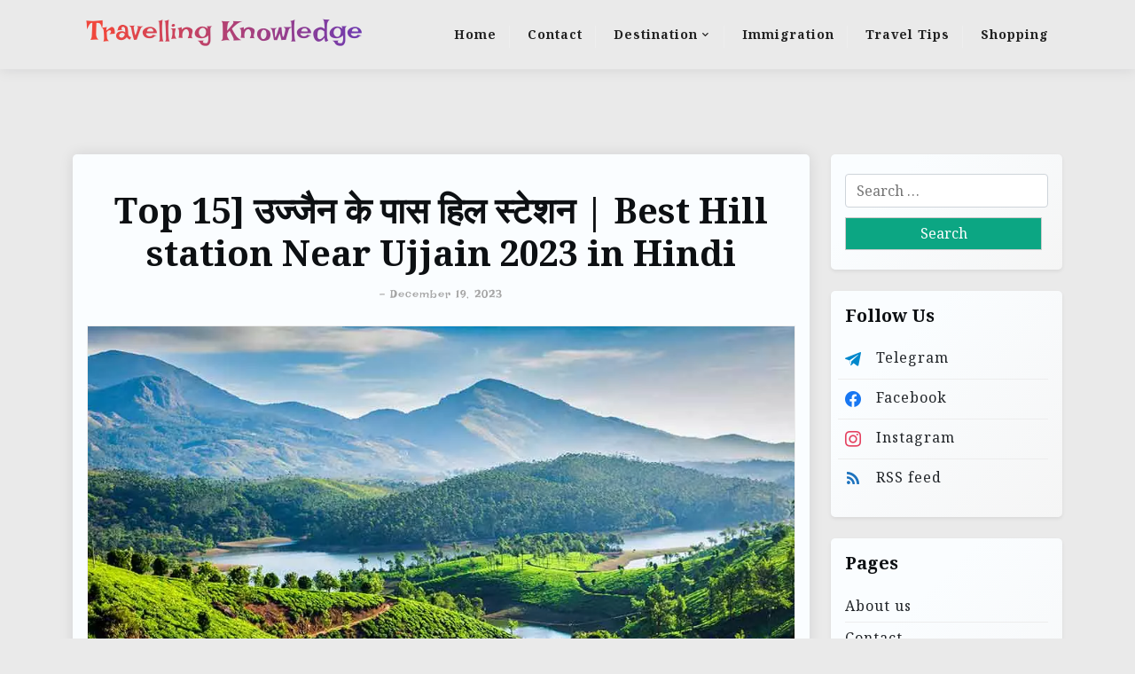

--- FILE ---
content_type: text/html; charset=UTF-8
request_url: https://travellingknowledge.com/best-hill-station-near-ujjain-2023-in-hindi/
body_size: 75326
content:
<!doctype html>
<html lang="en-US">

<head>
<meta name="viewport" content="width=device-width, initial-scale=1.0">
<meta charset="UTF-8">
<meta name='robots' content='index, follow, max-image-preview:large, max-snippet:-1, max-video-preview:-1' />
<meta name="description" content="उज्जैन के पास हिल स्टेशन, उज्जैन घूमने की जगहें,उज्जैन घूमने का सही समय,उज्जैन के पास घूमने की जगह,उज्जैनके पास दर्शनीय स्थल" />
<meta property="og:locale" content="en_US" />
<meta property="og:type" content="article" />
<meta property="og:title" content="Top 15] उज्जैन के पास हिल स्टेशन | Best Hill station Near Ujjain 2023 in Hindi" />
<meta property="og:description" content="उज्जैन के पास हिल स्टेशन, उज्जैन घूमने की जगहें,उज्जैन घूमने का सही समय,उज्जैन के पास घूमने की जगह,उज्जैनके पास दर्शनीय स्थल" />
<meta property="og:url" content="https://travellingknowledge.com/best-hill-station-near-ujjain-2023-in-hindi/" />
<meta property="og:site_name" content="Travelling Knowledge" />
<meta property="article:published_time" content="2023-12-19T06:32:32+00:00" />
<meta property="og:image" content="https://travellingknowledge.com/wp-content/uploads/2022/06/उज्जैन-के-पास-हिल-स्टेशन-Best-Hill-station-Near-Ujjain-2023-in-Hindi.webp" />
<meta property="og:image:width" content="1000" />
<meta property="og:image:height" content="650" />
<meta property="og:image:type" content="image/webp" />
<meta name="author" content="Bishwas Verma" />
<meta name="twitter:card" content="summary_large_image" />
<meta name="twitter:label1" content="Written by" />
<meta name="twitter:data1" content="Bishwas Verma" />
<meta name="twitter:label2" content="Est. reading time" />
<meta name="twitter:data2" content="13 minutes" />
<meta name="generator" content="WordPress 6.9" />
<meta name="generator" content="Site Kit by Google 1.170.0" />
<meta name="google-adsense-platform-account" content="ca-host-pub-2644536267352236">
<meta name="google-adsense-platform-domain" content="sitekit.withgoogle.com">
<meta name="msapplication-TileImage" content="https://travellingknowledge.com/wp-content/uploads/2023/01/cropped-cropped-traveling_knowledge-modified-removebg-preview-1-2-270x270.png" />



<script id="bv-lazyload-images" data-cfasync="false" bv-exclude="true">var __defProp=Object.defineProperty;var __name=(target,value)=>__defProp(target,"name",{value,configurable:!0});var bv_lazyload_event_listener="load",bv_lazyload_events=["mousemove","click","keydown","wheel","touchmove","touchend"],bv_use_srcset_attr=!1,bv_style_observer,img_observer,picture_lazy_observer;bv_lazyload_event_listener=="load"?window.addEventListener("load",event=>{handle_lazyload_images()}):bv_lazyload_event_listener=="readystatechange"&&document.addEventListener("readystatechange",event=>{document.readyState==="interactive"&&handle_lazyload_images()});function add_lazyload_image_event_listeners(handle_lazyload_images2){bv_lazyload_events.forEach(function(event){document.addEventListener(event,handle_lazyload_images2,!0)})}__name(add_lazyload_image_event_listeners,"add_lazyload_image_event_listeners");function remove_lazyload_image_event_listeners(){bv_lazyload_events.forEach(function(event){document.removeEventListener(event,handle_lazyload_images,!0)})}__name(remove_lazyload_image_event_listeners,"remove_lazyload_image_event_listeners");function bv_replace_lazyloaded_image_url(element2){let src_value=element2.getAttribute("bv-data-src"),srcset_value=element2.getAttribute("bv-data-srcset"),currentSrc=element2.getAttribute("src");currentSrc&&currentSrc.startsWith("data:image/svg+xml")&&(bv_use_srcset_attr&&srcset_value&&element2.setAttribute("srcset",srcset_value),src_value&&element2.setAttribute("src",src_value))}__name(bv_replace_lazyloaded_image_url,"bv_replace_lazyloaded_image_url");function bv_replace_inline_style_image_url(element2){let bv_style_attr=element2.getAttribute("bv-data-style");if(console.log(bv_style_attr),bv_style_attr){let currentStyles=element2.getAttribute("style")||"",newStyle=currentStyles+(currentStyles?";":"")+bv_style_attr;element2.setAttribute("style",newStyle)}else console.log("BV_STYLE_ATTRIBUTE_NOT_FOUND : "+entry)}__name(bv_replace_inline_style_image_url,"bv_replace_inline_style_image_url");function handleLazyloadImages(entries){entries.map(entry2=>{entry2.isIntersecting&&(bv_replace_lazyloaded_image_url(entry2.target),img_observer.unobserve(entry2.target))})}__name(handleLazyloadImages,"handleLazyloadImages");function handleOnscreenInlineStyleImages(entries){entries.map(entry2=>{entry2.isIntersecting&&(bv_replace_inline_style_image_url(entry2.target),bv_style_observer.unobserve(entry2.target))})}__name(handleOnscreenInlineStyleImages,"handleOnscreenInlineStyleImages");function handlePictureTags(entries){entries.map(entry2=>{entry2.isIntersecting&&(bv_replace_picture_tag_url(entry2.target),picture_lazy_observer.unobserve(entry2.target))})}__name(handlePictureTags,"handlePictureTags");function bv_replace_picture_tag_url(element2){const child_elements=element2.children;for(let i=0;i<child_elements.length;i++){let child_elem=child_elements[i],_srcset=child_elem.getAttribute("bv-data-srcset"),_src=child_elem.getAttribute("bv-data-src");_srcset&&child_elem.setAttribute("srcset",_srcset),_src&&child_elem.setAttribute("src",_src),bv_replace_picture_tag_url(child_elem)}}__name(bv_replace_picture_tag_url,"bv_replace_picture_tag_url"),"IntersectionObserver"in window&&(bv_style_observer=new IntersectionObserver(handleOnscreenInlineStyleImages),img_observer=new IntersectionObserver(handleLazyloadImages),picture_lazy_observer=new IntersectionObserver(handlePictureTags));function handle_lazyload_images(){"IntersectionObserver"in window?(document.querySelectorAll(".bv-lazyload-bg-style").forEach(target_element=>{bv_style_observer.observe(target_element)}),document.querySelectorAll(".bv-lazyload-tag-img").forEach(img_element=>{img_observer.observe(img_element)}),document.querySelectorAll(".bv-lazyload-picture").forEach(picture_element=>{picture_lazy_observer.observe(picture_element)})):(document.querySelectorAll(".bv-lazyload-bg-style").forEach(target_element=>{bv_replace_inline_style_image_url(target_element)}),document.querySelectorAll(".bv-lazyload-tag-img").forEach(target_element=>{bv_replace_lazyloaded_image_url(target_element)}),document.querySelectorAll(".bv-lazyload-picture").forEach(picture_element=>{bv_replace_picture_tag_url(element)}))}__name(handle_lazyload_images,"handle_lazyload_images");
</script>

<script id="bv-dl-scripts-list" data-cfasync="false" bv-exclude="true">
var scriptAttrs = [{"attrs":{"id":"google_gtagjs-js-consent-mode-data-layer","defer":true,"data-cfasync":false,"bv_inline_delayed":true,"type":"text\/javascript","async":false},"bv_unique_id":"3whyvOmyZdCOYOU5oBoZ","reference":0},{"attrs":{"src":"https:\/\/travellingknowledge.com\/wp-content\/uploads\/al_opt_content\/SCRIPT\/travellingknowledge.com\/.\/wp-includes\/js\/jquery\/695ac80fdb888a22919d0a2e\/695ac80fdb888a22919d0a2e-16cb9084c573484b0cbcd8b282b41204_jquery.min.js?ver=3.7.1","id":"jquery-core-js","defer":true,"data-cfasync":false,"async":false,"bv_inline_delayed":false},"bv_unique_id":"ojIsc7XN2lFnnhvu6NCo","reference":1},{"attrs":{"src":"https:\/\/travellingknowledge.com\/wp-content\/uploads\/al_opt_content\/SCRIPT\/travellingknowledge.com\/.\/wp-includes\/js\/jquery\/695ac80fdb888a22919d0a2e\/695ac80fdb888a22919d0a2e-9ffeb32e2d9efbf8f70caabded242267_jquery-migrate.min.js?ver=3.4.1","id":"jquery-migrate-js","defer":true,"data-cfasync":false,"async":false,"bv_inline_delayed":false},"bv_unique_id":"RGz8dtFhOkjjm1aMZGHO","reference":2},{"attrs":{"src":"https:\/\/travellingknowledge.com\/wp-content\/uploads\/al_opt_content\/SCRIPT\/travellingknowledge.com\/.\/wp-content\/plugins\/notix-web-push-notifications\/public\/js\/695ac80fdb888a22919d0a2e\/695ac80fdb888a22919d0a2e-49cea0a781874a962879c2caca9bc322_notix-public.js?ver=1.2.4","id":"notix-js","defer":true,"data-cfasync":false,"async":false,"bv_inline_delayed":false},"bv_unique_id":"hbrTjKnjkdXX0EQtC2gt","reference":3},{"attrs":{"src":"https:\/\/www.googletagmanager.com\/gtag\/js?id=GT-MJM44BK","id":"google_gtagjs-js","defer":true,"data-cfasync":false,"async":false,"bv_inline_delayed":false},"bv_unique_id":"1Szvk7A0bQTovJdIs7vG","reference":4},{"attrs":{"id":"google_gtagjs-js-after","defer":true,"data-cfasync":false,"async":false,"bv_inline_delayed":true},"bv_unique_id":"NUPCduowMVnFBskoNi2m","reference":5},{"attrs":{"id":"script","defer":true,"data-cfasync":false,"bv_inline_delayed":true,"type":"text\/javascript","async":false},"bv_unique_id":"MvGvOINy75ut3OVmx5v5","reference":6},{"attrs":{"defer":true,"data-cfasync":false,"bv_inline_delayed":true,"type":"text\/javascript","async":false},"bv_unique_id":"VENiNTqyqN4zRBUluuOT","reference":7},{"attrs":{"src":"https:\/\/pagead2.googlesyndication.com\/pagead\/js\/adsbygoogle.js?client=ca-pub-6499702250268041&host=ca-host-pub-2644536267352236","crossorigin":"anonymous","defer":true,"data-cfasync":false,"async":false,"bv_inline_delayed":false},"bv_unique_id":"e95Tuv0xH3yiWOoX7umM","reference":8},{"attrs":{"src":"https:\/\/fundingchoicesmessages.google.com\/i\/pub-6499702250268041?ers=1","nonce":"hjK2arFIsX3ACk96tBYcuA","defer":true,"data-cfasync":false,"async":false,"bv_inline_delayed":false},"bv_unique_id":"mUgG6JI5BRYppxKJErdA","reference":9},{"attrs":{"nonce":"hjK2arFIsX3ACk96tBYcuA","defer":true,"data-cfasync":false,"bv_inline_delayed":true,"type":"text\/javascript","async":false},"bv_unique_id":"ZvfHd4ZKyo6UlkaKcV0i","reference":10},{"attrs":{"defer":true,"data-cfasync":false,"bv_inline_delayed":true,"type":"text\/javascript","async":false},"bv_unique_id":"QGwbkbO23Rx76Qq22pUH","reference":11},{"attrs":{"defer":true,"data-cfasync":false,"async":false,"bv_inline_delayed":true},"bv_unique_id":"NsrcJ7Q8Li0yJ5TEUjRP","reference":12},{"attrs":{"type":"module","src":"https:\/\/travellingknowledge.com\/wp-content\/uploads\/al_opt_content\/SCRIPT\/travellingknowledge.com\/.\/wp-content\/plugins\/web-stories\/assets\/js\/695ac80fdb888a22919d0a2e\/695ac80fdb888a22919d0a2e-44bff9b03c5308678c18c9942d16af4b_web-stories-block-view.js?ver=4423b9fde557f8942d2c","id":"web-stories-block-view-js-module","defer":true,"data-cfasync":false,"async":false,"bv_inline_delayed":false},"bv_unique_id":"kb43MwqzvVXCvp5xcHmU","reference":13},{"attrs":{"src":"https:\/\/accounts.google.com\/gsi\/client","defer":true,"data-cfasync":false,"async":false,"bv_inline_delayed":false},"bv_unique_id":"HxvMzuIpRrwF1Dli8AgK","reference":14},{"attrs":{"defer":true,"data-cfasync":false,"bv_inline_delayed":true,"type":"text\/javascript","async":false},"bv_unique_id":"P8137VuPuBomKOJFb0fr","reference":15},{"attrs":{"id":"kk-star-ratings-js-extra","defer":true,"data-cfasync":false,"bv_inline_delayed":true,"type":"text\/javascript","async":false},"bv_unique_id":"VB1drHJBtsik59LO4In6","reference":16},{"attrs":{"src":"https:\/\/travellingknowledge.com\/wp-content\/uploads\/al_opt_content\/SCRIPT\/travellingknowledge.com\/.\/wp-content\/plugins\/kk-star-ratings\/src\/core\/public\/js\/695ac80fdb888a22919d0a2e\/695ac80fdb888a22919d0a2e-f5e63bd61d061e63482b1d4df3768ee4_kk-star-ratings.min.js?ver=5.4.10.3","id":"kk-star-ratings-js","defer":true,"data-cfasync":false,"async":false,"bv_inline_delayed":false},"bv_unique_id":"rkwq4OFJsV7vdhorMeMD","reference":17},{"attrs":{"src":"https:\/\/travellingknowledge.com\/wp-content\/uploads\/al_opt_content\/SCRIPT\/travellingknowledge.com\/.\/wp-content\/plugins\/click-to-top\/assets\/js\/695ac80fdb888a22919d0a2e\/695ac80fdb888a22919d0a2e-6516449ed5089677ed3d7e2f11fc8942_jquery.easing.js?ver=1.0","id":"click-to-top-easing-js","defer":true,"data-cfasync":false,"async":false,"bv_inline_delayed":false},"bv_unique_id":"Xu18NBuMhV58288C2oje","reference":18},{"attrs":{"src":"https:\/\/travellingknowledge.com\/wp-content\/uploads\/al_opt_content\/SCRIPT\/travellingknowledge.com\/.\/wp-content\/plugins\/click-to-top\/assets\/js\/695ac80fdb888a22919d0a2e\/695ac80fdb888a22919d0a2e-f98e71142affdae65875497546a99633_jquery.scrollUp.js?ver=1.0","id":"click-to-top-scrollUp-js","defer":true,"data-cfasync":false,"async":false,"bv_inline_delayed":false},"bv_unique_id":"3bGpGJ03H2XmOPXQO5J4","reference":19},{"attrs":{"id":"click-to-top-scrollUp-js-after","defer":true,"data-cfasync":false,"bv_inline_delayed":true,"type":"text\/javascript","async":false},"bv_unique_id":"qAMNVzlUoWLUy6X5gc1v","reference":20},{"attrs":{"src":"https:\/\/travellingknowledge.com\/wp-content\/uploads\/al_opt_content\/SCRIPT\/travellingknowledge.com\/.\/wp-includes\/js\/dist\/695ac80fdb888a22919d0a2e\/695ac80fdb888a22919d0a2e-90e932bd9e62583fc494c00498cfe7f5_hooks.min.js?ver=dd5603f07f9220ed27f1","id":"wp-hooks-js","defer":true,"data-cfasync":false,"async":false,"bv_inline_delayed":false},"bv_unique_id":"NhC58OzURKaHjGxYWDPF","reference":21},{"attrs":{"src":"https:\/\/travellingknowledge.com\/wp-content\/uploads\/al_opt_content\/SCRIPT\/travellingknowledge.com\/.\/wp-includes\/js\/dist\/695ac80fdb888a22919d0a2e\/695ac80fdb888a22919d0a2e-3a5838d1182eb0b11f5a58bfe26e2529_i18n.min.js?ver=c26c3dc7bed366793375","id":"wp-i18n-js","defer":true,"data-cfasync":false,"async":false,"bv_inline_delayed":false},"bv_unique_id":"ZpmuwFIMDm2X0tUamWrO","reference":22},{"attrs":{"id":"wp-i18n-js-after","defer":true,"data-cfasync":false,"bv_inline_delayed":true,"type":"text\/javascript","async":false},"bv_unique_id":"cuujRjb1ysKCgGfYsbsb","reference":23},{"attrs":{"src":"https:\/\/travellingknowledge.com\/wp-content\/uploads\/al_opt_content\/SCRIPT\/travellingknowledge.com\/.\/wp-content\/plugins\/contact-form-7\/includes\/swv\/js\/695ac80fdb888a22919d0a2e\/695ac80fdb888a22919d0a2e-96e7dc3f0e8559e4a3f3ca40b17ab9c3_index.js?ver=6.1.4","id":"swv-js","defer":true,"data-cfasync":false,"async":false,"bv_inline_delayed":false},"bv_unique_id":"dL4OabHmUUlvLCldugUI","reference":24},{"attrs":{"id":"contact-form-7-js-before","defer":true,"data-cfasync":false,"bv_inline_delayed":true,"type":"text\/javascript","async":false},"bv_unique_id":"acsLoDptcARoBELvgnNv","reference":25},{"attrs":{"src":"https:\/\/travellingknowledge.com\/wp-content\/uploads\/al_opt_content\/SCRIPT\/travellingknowledge.com\/.\/wp-content\/plugins\/contact-form-7\/includes\/js\/695ac80fdb888a22919d0a2e\/695ac80fdb888a22919d0a2e-2912c657d0592cc532dff73d0d2ce7bb_index.js?ver=6.1.4","id":"contact-form-7-js","defer":true,"data-cfasync":false,"async":false,"bv_inline_delayed":false},"bv_unique_id":"4PgB7e243Ok0EW92PEjy","reference":26},{"attrs":{"src":"https:\/\/travellingknowledge.com\/wp-content\/uploads\/al_opt_content\/SCRIPT\/travellingknowledge.com\/.\/wp-includes\/js\/695ac80fdb888a22919d0a2e\/695ac80fdb888a22919d0a2e-6823120876c9afc8929418c9a6f8e343_imagesloaded.min.js?ver=5.0.0","id":"imagesloaded-js","defer":true,"data-cfasync":false,"async":false,"bv_inline_delayed":false},"bv_unique_id":"GWkbILumQPpFuzsgsLVR","reference":27},{"attrs":{"src":"https:\/\/travellingknowledge.com\/wp-content\/uploads\/al_opt_content\/SCRIPT\/travellingknowledge.com\/.\/wp-includes\/js\/695ac80fdb888a22919d0a2e\/695ac80fdb888a22919d0a2e-3b3fc826e58fc554108e4a651c9c7848_masonry.min.js?ver=4.2.2","id":"masonry-js","defer":true,"data-cfasync":false,"async":false,"bv_inline_delayed":false},"bv_unique_id":"jvf39RCxlVkhZ8fnJllP","reference":28},{"attrs":{"src":"https:\/\/travellingknowledge.com\/wp-content\/uploads\/al_opt_content\/SCRIPT\/travellingknowledge.com\/.\/wp-content\/themes\/travel-x\/assets\/js\/695ac80fdb888a22919d0a2e\/695ac80fdb888a22919d0a2e-6c14accb015f2d62154ee408fe5d0c3e_navigation.js?ver=1.0.2","id":"travel-x-navigation-js","defer":true,"data-cfasync":false,"async":false,"bv_inline_delayed":false},"bv_unique_id":"nK73OhfMs4iTctMSAM5U","reference":29},{"attrs":{"src":"https:\/\/travellingknowledge.com\/wp-content\/uploads\/al_opt_content\/SCRIPT\/travellingknowledge.com\/.\/wp-content\/themes\/travel-x\/assets\/js\/695ac80fdb888a22919d0a2e\/695ac80fdb888a22919d0a2e-32d7d634af3eb0e9eddc4cd7a411e1ab_mobile-menu.js?ver=1.0.10","id":"travel-x-mobile-menu-js","defer":true,"data-cfasync":false,"async":false,"bv_inline_delayed":false},"bv_unique_id":"nKsxHsvMtuUICBR95qka","reference":30},{"attrs":{"src":"https:\/\/travellingknowledge.com\/wp-content\/uploads\/al_opt_content\/SCRIPT\/travellingknowledge.com\/.\/wp-content\/themes\/travel-x\/assets\/js\/695ac80fdb888a22919d0a2e\/695ac80fdb888a22919d0a2e-e392a505784c87abc730bb65e86acf01_scripts.js?ver=1.0.2","id":"travel-x-scripts-js","defer":true,"data-cfasync":false,"async":false,"bv_inline_delayed":false},"bv_unique_id":"FxcPb9XLzOJeFX3HwWdZ","reference":31},{"attrs":{"src":"https:\/\/travellingknowledge.com\/wp-includes\/js\/comment-reply.min.js?ver=6.9","id":"comment-reply-js","data-wp-strategy":"async","fetchpriority":"low","defer":true,"data-cfasync":false,"async":false,"bv_inline_delayed":false},"bv_unique_id":"zSHpajD4L3f5rzCT2t5g","reference":32},{"attrs":{"id":"travel-x-info-js-extra","defer":true,"data-cfasync":false,"bv_inline_delayed":true,"type":"text\/javascript","async":false},"bv_unique_id":"KjGCaQlePheMxXer3tz0","reference":33},{"attrs":{"src":"https:\/\/travellingknowledge.com\/wp-content\/uploads\/al_opt_content\/SCRIPT\/travellingknowledge.com\/.\/wp-content\/themes\/travel-x\/assets\/js\/695ac80fdb888a22919d0a2e\/695ac80fdb888a22919d0a2e-19f0aea736be71af4437391d78939abd_info.js?ver=1.0.2","id":"travel-x-info-js","defer":true,"data-cfasync":false,"async":false,"bv_inline_delayed":false},"bv_unique_id":"OwQIBKjwK0ZQsPfWxBSq","reference":34},{"attrs":{"src":"https:\/\/travellingknowledge.com\/wp-content\/uploads\/al_opt_content\/SCRIPT\/travellingknowledge.com\/.\/wp-content\/plugins\/google-site-kit\/dist\/assets\/js\/695ac80fdb888a22919d0a2e\/695ac80fdb888a22919d0a2e-477a6845df57793e8c2881b47bcca64e_googlesitekit-consent-mode-bc2e26cfa69fcd4a8261.js","id":"googlesitekit-consent-mode-js","defer":true,"data-cfasync":false,"async":false,"bv_inline_delayed":false},"bv_unique_id":"njaRfNUEGBmnlRU1SToE","reference":35},{"attrs":{"src":"https:\/\/travellingknowledge.com\/wp-content\/uploads\/al_opt_content\/SCRIPT\/travellingknowledge.com\/.\/wp-content\/plugins\/social-icons-widget-by-wpzoom\/assets\/js\/695ac80fdb888a22919d0a2e\/695ac80fdb888a22919d0a2e-6442171da4dc4093819153e31fe5d513_social-icons-widget-frontend.js?ver=1767503361","id":"zoom-social-icons-widget-frontend-js","defer":true,"data-cfasync":false,"async":false,"bv_inline_delayed":false},"bv_unique_id":"7BwHwUGyFlJBtd5V0OmR","reference":36},{"attrs":{"id":"web-stories-carousel-js-extra","defer":true,"data-cfasync":false,"bv_inline_delayed":true,"type":"text\/javascript","async":false},"bv_unique_id":"yzmr349B0tN0vYG5HvDR","reference":38},{"attrs":{"src":"https:\/\/travellingknowledge.com\/wp-content\/uploads\/al_opt_content\/SCRIPT\/travellingknowledge.com\/.\/wp-content\/plugins\/web-stories\/assets\/js\/695ac80fdb888a22919d0a2e\/695ac80fdb888a22919d0a2e-80d47d3d063c57651592500addae3ed0_web-stories-carousel.js?ver=820bd6ad2187e675e1bb","id":"web-stories-carousel-js","defer":true,"data-cfasync":false,"async":false,"bv_inline_delayed":false},"bv_unique_id":"N266CDi3fuzbHMyMHlhZ","reference":39},{"attrs":{"src":"https:\/\/cdn.ampproject.org\/amp-story-player-v0.js?ver=v0","id":"standalone-amp-story-player-js","defer":true,"data-cfasync":false,"async":false,"bv_inline_delayed":false},"bv_unique_id":"6qmWyqrI3BZUUYthsIF0","reference":40},{"attrs":{"type":"module","defer":true,"data-cfasync":false,"bv_inline_delayed":true,"async":false},"bv_unique_id":"aWUfjgX4h5Fc8K1B2qq9","reference":41},{"attrs":{"src":"https:\/\/travellingknowledge.com\/wp-content\/plugins\/akismet\/_inc\/akismet-frontend.js?ver=1763292045","id":"akismet-frontend-js","defer":true,"data-cfasync":false,"async":false,"bv_inline_delayed":false,"is_first_defer_element":true},"bv_unique_id":"1ggZeSEpOuBadTyKwpIE","reference":37},{"attrs":{"src":"data:text\/javascript;base64, [base64]","id":"bv-trigger-listener","type":"text\/javascript","defer":true,"async":false},"bv_unique_id":"d6fe9c24159ed4a27d224d91c70f8fdc","reference":100000000}];
</script>
<script id="bv-web-worker" type="javascript/worker" data-cfasync="false" bv-exclude="true">var __defProp=Object.defineProperty;var __name=(target,value)=>__defProp(target,"name",{value,configurable:!0});self.onmessage=function(e){var counter=e.data.fetch_urls.length;e.data.fetch_urls.forEach(function(fetch_url){loadUrl(fetch_url,function(){console.log("DONE: "+fetch_url),counter=counter-1,counter===0&&self.postMessage({status:"SUCCESS"})})})};async function loadUrl(fetch_url,callback){try{var request=new Request(fetch_url,{mode:"no-cors",redirect:"follow"});await fetch(request),callback()}catch(fetchError){console.log("Fetch Error loading URL:",fetchError);try{var xhr=new XMLHttpRequest;xhr.onerror=callback,xhr.onload=callback,xhr.responseType="blob",xhr.open("GET",fetch_url,!0),xhr.send()}catch(xhrError){console.log("XHR Error loading URL:",xhrError),callback()}}}__name(loadUrl,"loadUrl");
</script>
<script id="bv-web-worker-handler" data-cfasync="false" bv-exclude="true">var __defProp=Object.defineProperty;var __name=(target,value)=>__defProp(target,"name",{value,configurable:!0});if(typeof scriptAttrs<"u"&&Array.isArray(scriptAttrs)&&scriptAttrs.length>0){const lastElement=scriptAttrs[scriptAttrs.length-1];if(lastElement.attrs&&lastElement.attrs.id==="bv-trigger-listener"){var bv_custom_ready_state_value="loading";Object.defineProperty(document,"readyState",{get:__name(function(){return bv_custom_ready_state_value},"get"),set:__name(function(){},"set")})}}if(typeof scriptAttrs>"u"||!Array.isArray(scriptAttrs))var scriptAttrs=[];if(typeof linkStyleAttrs>"u"||!Array.isArray(linkStyleAttrs))var linkStyleAttrs=[];function isMobileDevice(){return window.innerWidth<=500}__name(isMobileDevice,"isMobileDevice");var js_dom_loaded=!1;document.addEventListener("DOMContentLoaded",()=>{js_dom_loaded=!0});const EVENTS=["mousemove","click","keydown","wheel","touchmove","touchend"];var scriptUrls=[],styleUrls=[],bvEventCalled=!1,workerFinished=!1,functionExec=!1,scriptsInjected=!1,stylesInjected=!1,bv_load_event_fired=!1,autoInjectTimerStarted=!1;const BV_AUTO_INJECT_ENABLED=!0,BV_DESKTOP_AUTO_INJECT_DELAY=1e3,BV_MOBILE_AUTO_INJECT_DELAY=1e4,BV_WORKER_TIMEOUT_DURATION=3e3;scriptAttrs.forEach((scriptAttr,index)=>{scriptAttr.attrs.src&&!scriptAttr.attrs.src.includes("data:text/javascript")&&(scriptUrls[index]=scriptAttr.attrs.src)}),linkStyleAttrs.forEach((linkAttr,index)=>{styleUrls[index]=linkAttr.attrs.href});var fetchUrls=scriptUrls.concat(styleUrls);function addEventListeners(bvEventHandler2){EVENTS.forEach(function(event){document.addEventListener(event,bvEventFired,!0),document.addEventListener(event,bvEventHandler2,!0)})}__name(addEventListeners,"addEventListeners");function removeEventListeners(){EVENTS.forEach(function(event){document.removeEventListener(event,bvEventHandler,!0)})}__name(removeEventListeners,"removeEventListeners");function bvEventFired(){bvEventCalled||(bvEventCalled=!0,workerFinished=!0)}__name(bvEventFired,"bvEventFired");function bvGetElement(attributes,element){Object.keys(attributes).forEach(function(attr){attr==="async"?element.async=attributes[attr]:attr==="innerHTML"?element.innerHTML=atob(attributes[attr]):element.setAttribute(attr,attributes[attr])})}__name(bvGetElement,"bvGetElement");function bvAddElement(attr,element){var attributes=attr.attrs;if(attributes.bv_inline_delayed){let bvScriptId=attr.bv_unique_id,bvScriptElement=document.querySelector("[bv_unique_id='"+bvScriptId+"']");bvScriptElement?(!attributes.innerHTML&&!attributes.src&&bvScriptElement.textContent.trim()!==""&&(attributes.src="data:text/javascript;base64, "+btoa(unescape(encodeURIComponent(bvScriptElement.textContent)))),bvGetElement(attributes,element),bvScriptElement.after(element)):console.log(`Script not found for ${bvScriptId}`)}else{bvGetElement(attributes,element);var templateId=attr.bv_unique_id,targetElement=document.querySelector("[id='"+templateId+"']");targetElement&&targetElement.after(element)}}__name(bvAddElement,"bvAddElement");function injectStyles(){if(stylesInjected){console.log("Styles already injected, skipping");return}stylesInjected=!0,document.querySelectorAll('style[type="bv_inline_delayed_css"], template[id]').forEach(element=>{if(element.tagName.toLowerCase()==="style"){var new_style=document.createElement("style");new_style.type="text/css",new_style.textContent=element.textContent,element.after(new_style),new_style.parentNode?element.remove():console.log("PARENT NODE NOT FOUND")}else if(element.tagName.toLowerCase()==="template"){var templateId=element.id,linkStyleAttr=linkStyleAttrs.find(attr=>attr.bv_unique_id===templateId);if(linkStyleAttr){var link=document.createElement("link");bvAddElement(linkStyleAttr,link),element.parentNode&&element.parentNode.replaceChild(link,element),console.log("EXTERNAL STYLE ADDED")}else console.log(`No linkStyleAttr found for template ID ${templateId}`)}}),linkStyleAttrs.forEach((linkStyleAttr,index)=>{console.log("STYLE ADDED");var element=document.createElement("link");bvAddElement(linkStyleAttr,element)})}__name(injectStyles,"injectStyles");function injectScripts(){if(scriptsInjected){console.log("Scripts already injected, skipping");return}scriptsInjected=!0;let last_script_element;scriptAttrs.forEach((scriptAttr,index)=>{if(bv_custom_ready_state_value==="loading"&&scriptAttr.attrs&&scriptAttr.attrs.is_first_defer_element===!0)if(last_script_element){const readyStateScript=document.createElement("script");readyStateScript.src="data:text/javascript;base64, "+btoa(unescape(encodeURIComponent("bv_custom_ready_state_value = 'interactive';"))),readyStateScript.async=!1,last_script_element.after(readyStateScript)}else bv_custom_ready_state_value="interactive",console.log('Ready state manually set to "interactive"');console.log("JS ADDED");var element=document.createElement("script");last_script_element=element,bvAddElement(scriptAttr,element)})}__name(injectScripts,"injectScripts");function bvEventHandler(){console.log("EVENT FIRED"),js_dom_loaded&&bvEventCalled&&workerFinished&&!functionExec&&(functionExec=!0,injectStyles(),injectScripts(),removeEventListeners())}__name(bvEventHandler,"bvEventHandler");function autoInjectScriptsAfterLoad(){js_dom_loaded&&workerFinished&&!scriptsInjected&&!stylesInjected&&(console.log("Auto-injecting styles and scripts after timer"),injectStyles(),injectScripts())}__name(autoInjectScriptsAfterLoad,"autoInjectScriptsAfterLoad");function startAutoInjectTimer(){if(BV_AUTO_INJECT_ENABLED&&!autoInjectTimerStarted&&bv_load_event_fired&&!bvEventCalled){autoInjectTimerStarted=!0;var delay=isMobileDevice()?BV_MOBILE_AUTO_INJECT_DELAY:BV_DESKTOP_AUTO_INJECT_DELAY;console.log("Starting auto-inject timer with delay: "+delay+"ms"),setTimeout(function(){autoInjectScriptsAfterLoad()},delay)}}__name(startAutoInjectTimer,"startAutoInjectTimer"),addEventListeners(bvEventHandler);var requestObject=window.URL||window.webkitURL,bvWorker=new Worker(requestObject.createObjectURL(new Blob([document.getElementById("bv-web-worker").textContent],{type:"text/javascript"})));bvWorker.onmessage=function(e){e.data.status==="SUCCESS"&&(console.log("WORKER_FINISHED"),workerFinished=!0,bvEventHandler(),startAutoInjectTimer())},addEventListener("load",()=>{bvEventHandler(),bv_call_fetch_urls(),bv_load_event_fired=!0});function bv_call_fetch_urls(){!bv_load_event_fired&&!workerFinished&&(bvWorker.postMessage({fetch_urls:fetchUrls}),bv_initiate_worker_timer())}__name(bv_call_fetch_urls,"bv_call_fetch_urls"),setTimeout(function(){bv_call_fetch_urls()},5e3);function bv_initiate_worker_timer(){setTimeout(function(){workerFinished||(console.log("WORKER_TIMEDOUT"),workerFinished=!0,bvWorker.terminate()),bvEventHandler(),startAutoInjectTimer()},BV_WORKER_TIMEOUT_DURATION)}__name(bv_initiate_worker_timer,"bv_initiate_worker_timer");
</script>

	
	
	<link rel="profile" href="https://gmpg.org/xfn/11">

	

<script type="bv_inline_delayed_js" bv_unique_id="3whyvOmyZdCOYOU5oBoZ" id="google_gtagjs-js-consent-mode-data-layer" defer="1" data-cfasync="" bv_inline_delayed="1" async="">window.dataLayer = window.dataLayer || [];function gtag(){dataLayer.push(arguments);}
gtag('consent', 'default', {"ad_personalization":"denied","ad_storage":"denied","ad_user_data":"denied","analytics_storage":"denied","functionality_storage":"denied","security_storage":"denied","personalization_storage":"denied","region":["AT","BE","BG","CH","CY","CZ","DE","DK","EE","ES","FI","FR","GB","GR","HR","HU","IE","IS","IT","LI","LT","LU","LV","MT","NL","NO","PL","PT","RO","SE","SI","SK"],"wait_for_update":500});
window._googlesitekitConsentCategoryMap = {"statistics":["analytics_storage"],"marketing":["ad_storage","ad_user_data","ad_personalization"],"functional":["functionality_storage","security_storage"],"preferences":["personalization_storage"]};
window._googlesitekitConsents = {"ad_personalization":"denied","ad_storage":"denied","ad_user_data":"denied","analytics_storage":"denied","functionality_storage":"denied","security_storage":"denied","personalization_storage":"denied","region":["AT","BE","BG","CH","CY","CZ","DE","DK","EE","ES","FI","FR","GB","GR","HR","HU","IE","IS","IT","LI","LT","LU","LV","MT","NL","NO","PL","PT","RO","SE","SI","SK"],"wait_for_update":500};</script>


	
	<title>उज्जैन के पास हिल स्टेशन | Best Hill station Near Ujjain 2023 in Hindi</title>
	
	<link rel="canonical" href="https://travellingknowledge.com/best-hill-station-near-ujjain-2023-in-hindi/" />
	
	
	
	
	
	
	
	
	
	
	
	
	
	
	
	
	
	<script type="application/ld+json" class="yoast-schema-graph">{"@context":"https://schema.org","@graph":[{"@type":"Article","@id":"https://travellingknowledge.com/best-hill-station-near-ujjain-2023-in-hindi/#article","isPartOf":{"@id":"https://travellingknowledge.com/best-hill-station-near-ujjain-2023-in-hindi/"},"author":{"name":"Bishwas Verma","@id":"https://travellingknowledge.com/#/schema/person/69e84d2fcdcdb48a437612bf106240d2"},"headline":"Top 15] उज्जैन के पास हिल स्टेशन | Best Hill station Near Ujjain 2023 in Hindi","datePublished":"2023-12-19T06:32:32+00:00","mainEntityOfPage":{"@id":"https://travellingknowledge.com/best-hill-station-near-ujjain-2023-in-hindi/"},"wordCount":293,"commentCount":0,"image":{"@id":"https://travellingknowledge.com/best-hill-station-near-ujjain-2023-in-hindi/#primaryimage"},"thumbnailUrl":"https://travellingknowledge.com/wp-content/uploads/2022/06/उज्जैन-के-पास-हिल-स्टेशन-Best-Hill-station-Near-Ujjain-2023-in-Hindi.webp","keywords":["best honeymoon destinations on a budget","best honeymoon destinations on a budget.","हनीमून के लिए सबसे अच्छी जगह"],"articleSection":["Summer Vacation","Travelingknowlege"],"inLanguage":"en-US","potentialAction":[{"@type":"CommentAction","name":"Comment","target":["https://travellingknowledge.com/best-hill-station-near-ujjain-2023-in-hindi/#respond"]}]},{"@type":["WebPage","FAQPage"],"@id":"https://travellingknowledge.com/best-hill-station-near-ujjain-2023-in-hindi/","url":"https://travellingknowledge.com/best-hill-station-near-ujjain-2023-in-hindi/","name":"उज्जैन के पास हिल स्टेशन | Best Hill station Near Ujjain 2023 in Hindi","isPartOf":{"@id":"https://travellingknowledge.com/#website"},"primaryImageOfPage":{"@id":"https://travellingknowledge.com/best-hill-station-near-ujjain-2023-in-hindi/#primaryimage"},"image":{"@id":"https://travellingknowledge.com/best-hill-station-near-ujjain-2023-in-hindi/#primaryimage"},"thumbnailUrl":"https://travellingknowledge.com/wp-content/uploads/2022/06/उज्जैन-के-पास-हिल-स्टेशन-Best-Hill-station-Near-Ujjain-2023-in-Hindi.webp","datePublished":"2023-12-19T06:32:32+00:00","author":{"@id":"https://travellingknowledge.com/#/schema/person/69e84d2fcdcdb48a437612bf106240d2"},"description":"उज्जैन के पास हिल स्टेशन, उज्जैन घूमने की जगहें,उज्जैन घूमने का सही समय,उज्जैन के पास घूमने की जगह,उज्जैनके पास दर्शनीय स्थल","breadcrumb":{"@id":"https://travellingknowledge.com/best-hill-station-near-ujjain-2023-in-hindi/#breadcrumb"},"mainEntity":[{"@id":"https://travellingknowledge.com/best-hill-station-near-ujjain-2023-in-hindi/#faq-question-1655895127266"},{"@id":"https://travellingknowledge.com/best-hill-station-near-ujjain-2023-in-hindi/#faq-question-1655895167761"},{"@id":"https://travellingknowledge.com/best-hill-station-near-ujjain-2023-in-hindi/#faq-question-1655895222552"},{"@id":"https://travellingknowledge.com/best-hill-station-near-ujjain-2023-in-hindi/#faq-question-1655895240208"},{"@id":"https://travellingknowledge.com/best-hill-station-near-ujjain-2023-in-hindi/#faq-question-1655895265696"}],"inLanguage":"en-US","potentialAction":[{"@type":"ReadAction","target":["https://travellingknowledge.com/best-hill-station-near-ujjain-2023-in-hindi/"]}]},{"@type":"ImageObject","inLanguage":"en-US","@id":"https://travellingknowledge.com/best-hill-station-near-ujjain-2023-in-hindi/#primaryimage","url":"https://travellingknowledge.com/wp-content/uploads/2022/06/उज्जैन-के-पास-हिल-स्टेशन-Best-Hill-station-Near-Ujjain-2023-in-Hindi.webp","contentUrl":"https://travellingknowledge.com/wp-content/uploads/2022/06/उज्जैन-के-पास-हिल-स्टेशन-Best-Hill-station-Near-Ujjain-2023-in-Hindi.webp","width":1000,"height":650,"caption":"उज्जैन के पास हिल स्टेशन Best Hill station Near Ujjain 2023 in Hindi"},{"@type":"BreadcrumbList","@id":"https://travellingknowledge.com/best-hill-station-near-ujjain-2023-in-hindi/#breadcrumb","itemListElement":[{"@type":"ListItem","position":1,"name":"Home","item":"https://travellingknowledge.com/"},{"@type":"ListItem","position":2,"name":"Top 15] उज्जैन के पास हिल स्टेशन | Best Hill station Near Ujjain 2023 in Hindi"}]},{"@type":"WebSite","@id":"https://travellingknowledge.com/#website","url":"https://travellingknowledge.com/","name":"Travelling Knowledge","description":"Top Travel Tips &amp; Destination Information","alternateName":"Travelling Knowledge","potentialAction":[{"@type":"SearchAction","target":{"@type":"EntryPoint","urlTemplate":"https://travellingknowledge.com/?s={search_term_string}"},"query-input":{"@type":"PropertyValueSpecification","valueRequired":true,"valueName":"search_term_string"}}],"inLanguage":"en-US"},{"@type":"Person","@id":"https://travellingknowledge.com/#/schema/person/69e84d2fcdcdb48a437612bf106240d2","name":"Bishwas Verma","image":{"@type":"ImageObject","inLanguage":"en-US","@id":"https://travellingknowledge.com/#/schema/person/image/","url":"https://secure.gravatar.com/avatar/a0ae7394ec4983e7e2211b08915a1534c4a93dda38b0d614e783ea6fdd4a65fe?s=96&d=mm&r=g","contentUrl":"https://secure.gravatar.com/avatar/a0ae7394ec4983e7e2211b08915a1534c4a93dda38b0d614e783ea6fdd4a65fe?s=96&d=mm&r=g","caption":"Bishwas Verma"},"sameAs":["https://travellingknowledge.com"]},{"@type":"Question","@id":"https://travellingknowledge.com/best-hill-station-near-ujjain-2023-in-hindi/#faq-question-1655895127266","position":1,"url":"https://travellingknowledge.com/best-hill-station-near-ujjain-2023-in-hindi/#faq-question-1655895127266","name":"Q.अनंतगिरी का निकटतम स्टेशन कौन सा है?","answerCount":1,"acceptedAnswer":{"@type":"Answer","text":"A. श्रीकाकुलम अनंतगिरी का निकटतम स्टेशन है, जो 3 किमी दूर स्थित है।","inLanguage":"en-US"},"inLanguage":"en-US"},{"@type":"Question","@id":"https://travellingknowledge.com/best-hill-station-near-ujjain-2023-in-hindi/#faq-question-1655895167761","position":2,"url":"https://travellingknowledge.com/best-hill-station-near-ujjain-2023-in-hindi/#faq-question-1655895167761","name":"Q. मुंबई से खंडाला कैसे पहुंचे?","answerCount":1,"acceptedAnswer":{"@type":"Answer","text":"A. खंडाला और मुंबई के बीच 8 सीधी ट्रेनें हैं। <br />लेकिन अगर यह मानसून है, तो हम आपको हरे-भरे घाटों से ड्राइव करना पसंद करेंगे।","inLanguage":"en-US"},"inLanguage":"en-US"},{"@type":"Question","@id":"https://travellingknowledge.com/best-hill-station-near-ujjain-2023-in-hindi/#faq-question-1655895222552","position":3,"url":"https://travellingknowledge.com/best-hill-station-near-ujjain-2023-in-hindi/#faq-question-1655895222552","name":"Q.पचमढ़ी में क्या करें?","answerCount":1,"acceptedAnswer":{"@type":"Answer","text":"A. घुड़सवारी, एटीवी ड्राइव, पांडव गुफाओं में कैविंग, पैरासेलिंग और ज़िपलाइनिंग का आनंद ले सकते हैं।","inLanguage":"en-US"},"inLanguage":"en-US"},{"@type":"Question","@id":"https://travellingknowledge.com/best-hill-station-near-ujjain-2023-in-hindi/#faq-question-1655895240208","position":4,"url":"https://travellingknowledge.com/best-hill-station-near-ujjain-2023-in-hindi/#faq-question-1655895240208","name":"Q. उज्जैन से पंचमढ़ी कैसे पहुंचे?","answerCount":1,"acceptedAnswer":{"@type":"Answer","text":"A. कोई उज्जैन से भोपाल के लिए ट्रेन ले सकता है जो पंचमढ़ी से 137 किमी दूर है। <br />कोई भी भोपाल से निजी कैब ले सकता है और पंचमढ़ी पहुंच सकता है।","inLanguage":"en-US"},"inLanguage":"en-US"},{"@type":"Question","@id":"https://travellingknowledge.com/best-hill-station-near-ujjain-2023-in-hindi/#faq-question-1655895265696","position":5,"url":"https://travellingknowledge.com/best-hill-station-near-ujjain-2023-in-hindi/#faq-question-1655895265696","name":"Q. उज्जैन का निकटतम हवाई अड्डा कौन सा है?","answerCount":1,"acceptedAnswer":{"@type":"Answer","text":"A. उज्जैन का निकटतम हवाई अड्डा इंदौर- 50 किमी दूर है।","inLanguage":"en-US"},"inLanguage":"en-US"}]}</script>
	


<link rel='dns-prefetch' href='//www.googletagmanager.com' />
<link rel='dns-prefetch' href='//fonts.googleapis.com' />
<link rel='dns-prefetch' href='//pagead2.googlesyndication.com' />
<link rel='dns-prefetch' href='//fundingchoicesmessages.google.com' />
<link rel="alternate" type="application/rss+xml" title="Travelling Knowledge &raquo; Feed" href="https://travellingknowledge.com/feed/" />
<link rel="alternate" type="application/rss+xml" title="Travelling Knowledge &raquo; Comments Feed" href="https://travellingknowledge.com/comments/feed/" />
<link rel="alternate" type="application/rss+xml" title="Travelling Knowledge &raquo; Top 15] उज्जैन के पास हिल स्टेशन | Best Hill station Near Ujjain 2023 in Hindi Comments Feed" href="https://travellingknowledge.com/best-hill-station-near-ujjain-2023-in-hindi/feed/" />
<link rel="alternate" title="oEmbed (JSON)" type="application/json+oembed" href="https://travellingknowledge.com/wp-json/oembed/1.0/embed?url=https%3A%2F%2Ftravellingknowledge.com%2Fbest-hill-station-near-ujjain-2023-in-hindi%2F" />
<link rel="alternate" title="oEmbed (XML)" type="text/xml+oembed" href="https://travellingknowledge.com/wp-json/oembed/1.0/embed?url=https%3A%2F%2Ftravellingknowledge.com%2Fbest-hill-station-near-ujjain-2023-in-hindi%2F&#038;format=xml" />
<link rel="alternate" type="application/rss+xml" title="Travelling Knowledge &raquo; Stories Feed" href="https://travellingknowledge.com/web-stories/feed/"><style id='wp-img-auto-sizes-contain-inline-css'>
img:is([sizes=auto i],[sizes^="auto," i]){contain-intrinsic-size:3000px 1500px}
/*# sourceURL=wp-img-auto-sizes-contain-inline-css */
</style>
<style id='wp-emoji-styles-inline-css'>

	img.wp-smiley, img.emoji {
		display: inline !important;
		border: none !important;
		box-shadow: none !important;
		height: 1em !important;
		width: 1em !important;
		margin: 0 0.07em !important;
		vertical-align: -0.1em !important;
		background: none !important;
		padding: 0 !important;
	}
/*# sourceURL=wp-emoji-styles-inline-css */
</style>
<style id='wp-block-library-inline-css'>
:root{--wp-block-synced-color:#7a00df;--wp-block-synced-color--rgb:122,0,223;--wp-bound-block-color:var(--wp-block-synced-color);--wp-editor-canvas-background:#ddd;--wp-admin-theme-color:#007cba;--wp-admin-theme-color--rgb:0,124,186;--wp-admin-theme-color-darker-10:#006ba1;--wp-admin-theme-color-darker-10--rgb:0,107,160.5;--wp-admin-theme-color-darker-20:#005a87;--wp-admin-theme-color-darker-20--rgb:0,90,135;--wp-admin-border-width-focus:2px}@media (min-resolution:192dpi){:root{--wp-admin-border-width-focus:1.5px}}.wp-element-button{cursor:pointer}:root .has-very-light-gray-background-color{background-color:#eee}:root .has-very-dark-gray-background-color{background-color:#313131}:root .has-very-light-gray-color{color:#eee}:root .has-very-dark-gray-color{color:#313131}:root .has-vivid-green-cyan-to-vivid-cyan-blue-gradient-background{background:linear-gradient(135deg,#00d084,#0693e3)}:root .has-purple-crush-gradient-background{background:linear-gradient(135deg,#34e2e4,#4721fb 50%,#ab1dfe)}:root .has-hazy-dawn-gradient-background{background:linear-gradient(135deg,#faaca8,#dad0ec)}:root .has-subdued-olive-gradient-background{background:linear-gradient(135deg,#fafae1,#67a671)}:root .has-atomic-cream-gradient-background{background:linear-gradient(135deg,#fdd79a,#004a59)}:root .has-nightshade-gradient-background{background:linear-gradient(135deg,#330968,#31cdcf)}:root .has-midnight-gradient-background{background:linear-gradient(135deg,#020381,#2874fc)}:root{--wp--preset--font-size--normal:16px;--wp--preset--font-size--huge:42px}.has-regular-font-size{font-size:1em}.has-larger-font-size{font-size:2.625em}.has-normal-font-size{font-size:var(--wp--preset--font-size--normal)}.has-huge-font-size{font-size:var(--wp--preset--font-size--huge)}.has-text-align-center{text-align:center}.has-text-align-left{text-align:left}.has-text-align-right{text-align:right}.has-fit-text{white-space:nowrap!important}#end-resizable-editor-section{display:none}.aligncenter{clear:both}.items-justified-left{justify-content:flex-start}.items-justified-center{justify-content:center}.items-justified-right{justify-content:flex-end}.items-justified-space-between{justify-content:space-between}.screen-reader-text{border:0;clip-path:inset(50%);height:1px;margin:-1px;overflow:hidden;padding:0;position:absolute;width:1px;word-wrap:normal!important}.screen-reader-text:focus{background-color:#ddd;clip-path:none;color:#444;display:block;font-size:1em;height:auto;left:5px;line-height:normal;padding:15px 23px 14px;text-decoration:none;top:5px;width:auto;z-index:100000}html :where(.has-border-color){border-style:solid}html :where([style*=border-top-color]){border-top-style:solid}html :where([style*=border-right-color]){border-right-style:solid}html :where([style*=border-bottom-color]){border-bottom-style:solid}html :where([style*=border-left-color]){border-left-style:solid}html :where([style*=border-width]){border-style:solid}html :where([style*=border-top-width]){border-top-style:solid}html :where([style*=border-right-width]){border-right-style:solid}html :where([style*=border-bottom-width]){border-bottom-style:solid}html :where([style*=border-left-width]){border-left-style:solid}html :where(img[class*=wp-image-]){height:auto;max-width:100%}:where(figure){margin:0 0 1em}html :where(.is-position-sticky){--wp-admin--admin-bar--position-offset:var(--wp-admin--admin-bar--height,0px)}@media screen and (max-width:600px){html :where(.is-position-sticky){--wp-admin--admin-bar--position-offset:0px}}

/*# sourceURL=wp-block-library-inline-css */
</style><style id='wp-block-heading-inline-css'>
h1:where(.wp-block-heading).has-background,h2:where(.wp-block-heading).has-background,h3:where(.wp-block-heading).has-background,h4:where(.wp-block-heading).has-background,h5:where(.wp-block-heading).has-background,h6:where(.wp-block-heading).has-background{padding:1.25em 2.375em}h1.has-text-align-left[style*=writing-mode]:where([style*=vertical-lr]),h1.has-text-align-right[style*=writing-mode]:where([style*=vertical-rl]),h2.has-text-align-left[style*=writing-mode]:where([style*=vertical-lr]),h2.has-text-align-right[style*=writing-mode]:where([style*=vertical-rl]),h3.has-text-align-left[style*=writing-mode]:where([style*=vertical-lr]),h3.has-text-align-right[style*=writing-mode]:where([style*=vertical-rl]),h4.has-text-align-left[style*=writing-mode]:where([style*=vertical-lr]),h4.has-text-align-right[style*=writing-mode]:where([style*=vertical-rl]),h5.has-text-align-left[style*=writing-mode]:where([style*=vertical-lr]),h5.has-text-align-right[style*=writing-mode]:where([style*=vertical-rl]),h6.has-text-align-left[style*=writing-mode]:where([style*=vertical-lr]),h6.has-text-align-right[style*=writing-mode]:where([style*=vertical-rl]){rotate:180deg}
/*# sourceURL=https://travellingknowledge.com/wp-includes/blocks/heading/style.min.css */
</style>
<style id='wp-block-image-inline-css'>
.wp-block-image>a,.wp-block-image>figure>a{display:inline-block}.wp-block-image img{box-sizing:border-box;height:auto;max-width:100%;vertical-align:bottom}@media not (prefers-reduced-motion){.wp-block-image img.hide{visibility:hidden}.wp-block-image img.show{animation:show-content-image .4s}}.wp-block-image[style*=border-radius] img,.wp-block-image[style*=border-radius]>a{border-radius:inherit}.wp-block-image.has-custom-border img{box-sizing:border-box}.wp-block-image.aligncenter{text-align:center}.wp-block-image.alignfull>a,.wp-block-image.alignwide>a{width:100%}.wp-block-image.alignfull img,.wp-block-image.alignwide img{height:auto;width:100%}.wp-block-image .aligncenter,.wp-block-image .alignleft,.wp-block-image .alignright,.wp-block-image.aligncenter,.wp-block-image.alignleft,.wp-block-image.alignright{display:table}.wp-block-image .aligncenter>figcaption,.wp-block-image .alignleft>figcaption,.wp-block-image .alignright>figcaption,.wp-block-image.aligncenter>figcaption,.wp-block-image.alignleft>figcaption,.wp-block-image.alignright>figcaption{caption-side:bottom;display:table-caption}.wp-block-image .alignleft{float:left;margin:.5em 1em .5em 0}.wp-block-image .alignright{float:right;margin:.5em 0 .5em 1em}.wp-block-image .aligncenter{margin-left:auto;margin-right:auto}.wp-block-image :where(figcaption){margin-bottom:1em;margin-top:.5em}.wp-block-image.is-style-circle-mask img{border-radius:9999px}@supports ((-webkit-mask-image:none) or (mask-image:none)) or (-webkit-mask-image:none){.wp-block-image.is-style-circle-mask img{border-radius:0;-webkit-mask-image:url('data:image/svg+xml;utf8,<svg viewBox="0 0 100 100" xmlns="http://www.w3.org/2000/svg"><circle cx="50" cy="50" r="50"/></svg>');mask-image:url('data:image/svg+xml;utf8,<svg viewBox="0 0 100 100" xmlns="http://www.w3.org/2000/svg"><circle cx="50" cy="50" r="50"/></svg>');mask-mode:alpha;-webkit-mask-position:center;mask-position:center;-webkit-mask-repeat:no-repeat;mask-repeat:no-repeat;-webkit-mask-size:contain;mask-size:contain}}:root :where(.wp-block-image.is-style-rounded img,.wp-block-image .is-style-rounded img){border-radius:9999px}.wp-block-image figure{margin:0}.wp-lightbox-container{display:flex;flex-direction:column;position:relative}.wp-lightbox-container img{cursor:zoom-in}.wp-lightbox-container img:hover+button{opacity:1}.wp-lightbox-container button{align-items:center;backdrop-filter:blur(16px) saturate(180%);background-color:#5a5a5a40;border:none;border-radius:4px;cursor:zoom-in;display:flex;height:20px;justify-content:center;opacity:0;padding:0;position:absolute;right:16px;text-align:center;top:16px;width:20px;z-index:100}@media not (prefers-reduced-motion){.wp-lightbox-container button{transition:opacity .2s ease}}.wp-lightbox-container button:focus-visible{outline:3px auto #5a5a5a40;outline:3px auto -webkit-focus-ring-color;outline-offset:3px}.wp-lightbox-container button:hover{cursor:pointer;opacity:1}.wp-lightbox-container button:focus{opacity:1}.wp-lightbox-container button:focus,.wp-lightbox-container button:hover,.wp-lightbox-container button:not(:hover):not(:active):not(.has-background){background-color:#5a5a5a40;border:none}.wp-lightbox-overlay{box-sizing:border-box;cursor:zoom-out;height:100vh;left:0;overflow:hidden;position:fixed;top:0;visibility:hidden;width:100%;z-index:100000}.wp-lightbox-overlay .close-button{align-items:center;cursor:pointer;display:flex;justify-content:center;min-height:40px;min-width:40px;padding:0;position:absolute;right:calc(env(safe-area-inset-right) + 16px);top:calc(env(safe-area-inset-top) + 16px);z-index:5000000}.wp-lightbox-overlay .close-button:focus,.wp-lightbox-overlay .close-button:hover,.wp-lightbox-overlay .close-button:not(:hover):not(:active):not(.has-background){background:none;border:none}.wp-lightbox-overlay .lightbox-image-container{height:var(--wp--lightbox-container-height);left:50%;overflow:hidden;position:absolute;top:50%;transform:translate(-50%,-50%);transform-origin:top left;width:var(--wp--lightbox-container-width);z-index:9999999999}.wp-lightbox-overlay .wp-block-image{align-items:center;box-sizing:border-box;display:flex;height:100%;justify-content:center;margin:0;position:relative;transform-origin:0 0;width:100%;z-index:3000000}.wp-lightbox-overlay .wp-block-image img{height:var(--wp--lightbox-image-height);min-height:var(--wp--lightbox-image-height);min-width:var(--wp--lightbox-image-width);width:var(--wp--lightbox-image-width)}.wp-lightbox-overlay .wp-block-image figcaption{display:none}.wp-lightbox-overlay button{background:none;border:none}.wp-lightbox-overlay .scrim{background-color:#fff;height:100%;opacity:.9;position:absolute;width:100%;z-index:2000000}.wp-lightbox-overlay.active{visibility:visible}@media not (prefers-reduced-motion){.wp-lightbox-overlay.active{animation:turn-on-visibility .25s both}.wp-lightbox-overlay.active img{animation:turn-on-visibility .35s both}.wp-lightbox-overlay.show-closing-animation:not(.active){animation:turn-off-visibility .35s both}.wp-lightbox-overlay.show-closing-animation:not(.active) img{animation:turn-off-visibility .25s both}.wp-lightbox-overlay.zoom.active{animation:none;opacity:1;visibility:visible}.wp-lightbox-overlay.zoom.active .lightbox-image-container{animation:lightbox-zoom-in .4s}.wp-lightbox-overlay.zoom.active .lightbox-image-container img{animation:none}.wp-lightbox-overlay.zoom.active .scrim{animation:turn-on-visibility .4s forwards}.wp-lightbox-overlay.zoom.show-closing-animation:not(.active){animation:none}.wp-lightbox-overlay.zoom.show-closing-animation:not(.active) .lightbox-image-container{animation:lightbox-zoom-out .4s}.wp-lightbox-overlay.zoom.show-closing-animation:not(.active) .lightbox-image-container img{animation:none}.wp-lightbox-overlay.zoom.show-closing-animation:not(.active) .scrim{animation:turn-off-visibility .4s forwards}}@keyframes show-content-image{0%{visibility:hidden}99%{visibility:hidden}to{visibility:visible}}@keyframes turn-on-visibility{0%{opacity:0}to{opacity:1}}@keyframes turn-off-visibility{0%{opacity:1;visibility:visible}99%{opacity:0;visibility:visible}to{opacity:0;visibility:hidden}}@keyframes lightbox-zoom-in{0%{transform:translate(calc((-100vw + var(--wp--lightbox-scrollbar-width))/2 + var(--wp--lightbox-initial-left-position)),calc(-50vh + var(--wp--lightbox-initial-top-position))) scale(var(--wp--lightbox-scale))}to{transform:translate(-50%,-50%) scale(1)}}@keyframes lightbox-zoom-out{0%{transform:translate(-50%,-50%) scale(1);visibility:visible}99%{visibility:visible}to{transform:translate(calc((-100vw + var(--wp--lightbox-scrollbar-width))/2 + var(--wp--lightbox-initial-left-position)),calc(-50vh + var(--wp--lightbox-initial-top-position))) scale(var(--wp--lightbox-scale));visibility:hidden}}
/*# sourceURL=https://travellingknowledge.com/wp-includes/blocks/image/style.min.css */
</style>
<style id='wp-block-image-theme-inline-css'>
:root :where(.wp-block-image figcaption){color:#555;font-size:13px;text-align:center}.is-dark-theme :root :where(.wp-block-image figcaption){color:#ffffffa6}.wp-block-image{margin:0 0 1em}
/*# sourceURL=https://travellingknowledge.com/wp-includes/blocks/image/theme.min.css */
</style>
<style id='wp-block-list-inline-css'>
ol,ul{box-sizing:border-box}:root :where(.wp-block-list.has-background){padding:1.25em 2.375em}
/*# sourceURL=https://travellingknowledge.com/wp-includes/blocks/list/style.min.css */
</style>
<style id='wp-block-paragraph-inline-css'>
.is-small-text{font-size:.875em}.is-regular-text{font-size:1em}.is-large-text{font-size:2.25em}.is-larger-text{font-size:3em}.has-drop-cap:not(:focus):first-letter{float:left;font-size:8.4em;font-style:normal;font-weight:100;line-height:.68;margin:.05em .1em 0 0;text-transform:uppercase}body.rtl .has-drop-cap:not(:focus):first-letter{float:none;margin-left:.1em}p.has-drop-cap.has-background{overflow:hidden}:root :where(p.has-background){padding:1.25em 2.375em}:where(p.has-text-color:not(.has-link-color)) a{color:inherit}p.has-text-align-left[style*="writing-mode:vertical-lr"],p.has-text-align-right[style*="writing-mode:vertical-rl"]{rotate:180deg}
/*# sourceURL=https://travellingknowledge.com/wp-includes/blocks/paragraph/style.min.css */
</style>
<style id='wp-block-separator-inline-css'>
@charset "UTF-8";.wp-block-separator{border:none;border-top:2px solid}:root :where(.wp-block-separator.is-style-dots){height:auto;line-height:1;text-align:center}:root :where(.wp-block-separator.is-style-dots):before{color:currentColor;content:"···";font-family:serif;font-size:1.5em;letter-spacing:2em;padding-left:2em}.wp-block-separator.is-style-dots{background:none!important;border:none!important}
/*# sourceURL=https://travellingknowledge.com/wp-includes/blocks/separator/style.min.css */
</style>
<style id='wp-block-separator-theme-inline-css'>
.wp-block-separator.has-css-opacity{opacity:.4}.wp-block-separator{border:none;border-bottom:2px solid;margin-left:auto;margin-right:auto}.wp-block-separator.has-alpha-channel-opacity{opacity:1}.wp-block-separator:not(.is-style-wide):not(.is-style-dots){width:100px}.wp-block-separator.has-background:not(.is-style-dots){border-bottom:none;height:1px}.wp-block-separator.has-background:not(.is-style-wide):not(.is-style-dots){height:2px}
/*# sourceURL=https://travellingknowledge.com/wp-includes/blocks/separator/theme.min.css */
</style>
<style id='global-styles-inline-css'>
:root{--wp--preset--aspect-ratio--square: 1;--wp--preset--aspect-ratio--4-3: 4/3;--wp--preset--aspect-ratio--3-4: 3/4;--wp--preset--aspect-ratio--3-2: 3/2;--wp--preset--aspect-ratio--2-3: 2/3;--wp--preset--aspect-ratio--16-9: 16/9;--wp--preset--aspect-ratio--9-16: 9/16;--wp--preset--color--black: #000000;--wp--preset--color--cyan-bluish-gray: #abb8c3;--wp--preset--color--white: #ffffff;--wp--preset--color--pale-pink: #f78da7;--wp--preset--color--vivid-red: #cf2e2e;--wp--preset--color--luminous-vivid-orange: #ff6900;--wp--preset--color--luminous-vivid-amber: #fcb900;--wp--preset--color--light-green-cyan: #7bdcb5;--wp--preset--color--vivid-green-cyan: #00d084;--wp--preset--color--pale-cyan-blue: #8ed1fc;--wp--preset--color--vivid-cyan-blue: #0693e3;--wp--preset--color--vivid-purple: #9b51e0;--wp--preset--gradient--vivid-cyan-blue-to-vivid-purple: linear-gradient(135deg,rgb(6,147,227) 0%,rgb(155,81,224) 100%);--wp--preset--gradient--light-green-cyan-to-vivid-green-cyan: linear-gradient(135deg,rgb(122,220,180) 0%,rgb(0,208,130) 100%);--wp--preset--gradient--luminous-vivid-amber-to-luminous-vivid-orange: linear-gradient(135deg,rgb(252,185,0) 0%,rgb(255,105,0) 100%);--wp--preset--gradient--luminous-vivid-orange-to-vivid-red: linear-gradient(135deg,rgb(255,105,0) 0%,rgb(207,46,46) 100%);--wp--preset--gradient--very-light-gray-to-cyan-bluish-gray: linear-gradient(135deg,rgb(238,238,238) 0%,rgb(169,184,195) 100%);--wp--preset--gradient--cool-to-warm-spectrum: linear-gradient(135deg,rgb(74,234,220) 0%,rgb(151,120,209) 20%,rgb(207,42,186) 40%,rgb(238,44,130) 60%,rgb(251,105,98) 80%,rgb(254,248,76) 100%);--wp--preset--gradient--blush-light-purple: linear-gradient(135deg,rgb(255,206,236) 0%,rgb(152,150,240) 100%);--wp--preset--gradient--blush-bordeaux: linear-gradient(135deg,rgb(254,205,165) 0%,rgb(254,45,45) 50%,rgb(107,0,62) 100%);--wp--preset--gradient--luminous-dusk: linear-gradient(135deg,rgb(255,203,112) 0%,rgb(199,81,192) 50%,rgb(65,88,208) 100%);--wp--preset--gradient--pale-ocean: linear-gradient(135deg,rgb(255,245,203) 0%,rgb(182,227,212) 50%,rgb(51,167,181) 100%);--wp--preset--gradient--electric-grass: linear-gradient(135deg,rgb(202,248,128) 0%,rgb(113,206,126) 100%);--wp--preset--gradient--midnight: linear-gradient(135deg,rgb(2,3,129) 0%,rgb(40,116,252) 100%);--wp--preset--font-size--small: 13px;--wp--preset--font-size--medium: 20px;--wp--preset--font-size--large: 36px;--wp--preset--font-size--x-large: 42px;--wp--preset--spacing--20: 0.44rem;--wp--preset--spacing--30: 0.67rem;--wp--preset--spacing--40: 1rem;--wp--preset--spacing--50: 1.5rem;--wp--preset--spacing--60: 2.25rem;--wp--preset--spacing--70: 3.38rem;--wp--preset--spacing--80: 5.06rem;--wp--preset--shadow--natural: 6px 6px 9px rgba(0, 0, 0, 0.2);--wp--preset--shadow--deep: 12px 12px 50px rgba(0, 0, 0, 0.4);--wp--preset--shadow--sharp: 6px 6px 0px rgba(0, 0, 0, 0.2);--wp--preset--shadow--outlined: 6px 6px 0px -3px rgb(255, 255, 255), 6px 6px rgb(0, 0, 0);--wp--preset--shadow--crisp: 6px 6px 0px rgb(0, 0, 0);}:where(.is-layout-flex){gap: 0.5em;}:where(.is-layout-grid){gap: 0.5em;}body .is-layout-flex{display: flex;}.is-layout-flex{flex-wrap: wrap;align-items: center;}.is-layout-flex > :is(*, div){margin: 0;}body .is-layout-grid{display: grid;}.is-layout-grid > :is(*, div){margin: 0;}:where(.wp-block-columns.is-layout-flex){gap: 2em;}:where(.wp-block-columns.is-layout-grid){gap: 2em;}:where(.wp-block-post-template.is-layout-flex){gap: 1.25em;}:where(.wp-block-post-template.is-layout-grid){gap: 1.25em;}.has-black-color{color: var(--wp--preset--color--black) !important;}.has-cyan-bluish-gray-color{color: var(--wp--preset--color--cyan-bluish-gray) !important;}.has-white-color{color: var(--wp--preset--color--white) !important;}.has-pale-pink-color{color: var(--wp--preset--color--pale-pink) !important;}.has-vivid-red-color{color: var(--wp--preset--color--vivid-red) !important;}.has-luminous-vivid-orange-color{color: var(--wp--preset--color--luminous-vivid-orange) !important;}.has-luminous-vivid-amber-color{color: var(--wp--preset--color--luminous-vivid-amber) !important;}.has-light-green-cyan-color{color: var(--wp--preset--color--light-green-cyan) !important;}.has-vivid-green-cyan-color{color: var(--wp--preset--color--vivid-green-cyan) !important;}.has-pale-cyan-blue-color{color: var(--wp--preset--color--pale-cyan-blue) !important;}.has-vivid-cyan-blue-color{color: var(--wp--preset--color--vivid-cyan-blue) !important;}.has-vivid-purple-color{color: var(--wp--preset--color--vivid-purple) !important;}.has-black-background-color{background-color: var(--wp--preset--color--black) !important;}.has-cyan-bluish-gray-background-color{background-color: var(--wp--preset--color--cyan-bluish-gray) !important;}.has-white-background-color{background-color: var(--wp--preset--color--white) !important;}.has-pale-pink-background-color{background-color: var(--wp--preset--color--pale-pink) !important;}.has-vivid-red-background-color{background-color: var(--wp--preset--color--vivid-red) !important;}.has-luminous-vivid-orange-background-color{background-color: var(--wp--preset--color--luminous-vivid-orange) !important;}.has-luminous-vivid-amber-background-color{background-color: var(--wp--preset--color--luminous-vivid-amber) !important;}.has-light-green-cyan-background-color{background-color: var(--wp--preset--color--light-green-cyan) !important;}.has-vivid-green-cyan-background-color{background-color: var(--wp--preset--color--vivid-green-cyan) !important;}.has-pale-cyan-blue-background-color{background-color: var(--wp--preset--color--pale-cyan-blue) !important;}.has-vivid-cyan-blue-background-color{background-color: var(--wp--preset--color--vivid-cyan-blue) !important;}.has-vivid-purple-background-color{background-color: var(--wp--preset--color--vivid-purple) !important;}.has-black-border-color{border-color: var(--wp--preset--color--black) !important;}.has-cyan-bluish-gray-border-color{border-color: var(--wp--preset--color--cyan-bluish-gray) !important;}.has-white-border-color{border-color: var(--wp--preset--color--white) !important;}.has-pale-pink-border-color{border-color: var(--wp--preset--color--pale-pink) !important;}.has-vivid-red-border-color{border-color: var(--wp--preset--color--vivid-red) !important;}.has-luminous-vivid-orange-border-color{border-color: var(--wp--preset--color--luminous-vivid-orange) !important;}.has-luminous-vivid-amber-border-color{border-color: var(--wp--preset--color--luminous-vivid-amber) !important;}.has-light-green-cyan-border-color{border-color: var(--wp--preset--color--light-green-cyan) !important;}.has-vivid-green-cyan-border-color{border-color: var(--wp--preset--color--vivid-green-cyan) !important;}.has-pale-cyan-blue-border-color{border-color: var(--wp--preset--color--pale-cyan-blue) !important;}.has-vivid-cyan-blue-border-color{border-color: var(--wp--preset--color--vivid-cyan-blue) !important;}.has-vivid-purple-border-color{border-color: var(--wp--preset--color--vivid-purple) !important;}.has-vivid-cyan-blue-to-vivid-purple-gradient-background{background: var(--wp--preset--gradient--vivid-cyan-blue-to-vivid-purple) !important;}.has-light-green-cyan-to-vivid-green-cyan-gradient-background{background: var(--wp--preset--gradient--light-green-cyan-to-vivid-green-cyan) !important;}.has-luminous-vivid-amber-to-luminous-vivid-orange-gradient-background{background: var(--wp--preset--gradient--luminous-vivid-amber-to-luminous-vivid-orange) !important;}.has-luminous-vivid-orange-to-vivid-red-gradient-background{background: var(--wp--preset--gradient--luminous-vivid-orange-to-vivid-red) !important;}.has-very-light-gray-to-cyan-bluish-gray-gradient-background{background: var(--wp--preset--gradient--very-light-gray-to-cyan-bluish-gray) !important;}.has-cool-to-warm-spectrum-gradient-background{background: var(--wp--preset--gradient--cool-to-warm-spectrum) !important;}.has-blush-light-purple-gradient-background{background: var(--wp--preset--gradient--blush-light-purple) !important;}.has-blush-bordeaux-gradient-background{background: var(--wp--preset--gradient--blush-bordeaux) !important;}.has-luminous-dusk-gradient-background{background: var(--wp--preset--gradient--luminous-dusk) !important;}.has-pale-ocean-gradient-background{background: var(--wp--preset--gradient--pale-ocean) !important;}.has-electric-grass-gradient-background{background: var(--wp--preset--gradient--electric-grass) !important;}.has-midnight-gradient-background{background: var(--wp--preset--gradient--midnight) !important;}.has-small-font-size{font-size: var(--wp--preset--font-size--small) !important;}.has-medium-font-size{font-size: var(--wp--preset--font-size--medium) !important;}.has-large-font-size{font-size: var(--wp--preset--font-size--large) !important;}.has-x-large-font-size{font-size: var(--wp--preset--font-size--x-large) !important;}
/*# sourceURL=global-styles-inline-css */
</style>

<style id='classic-theme-styles-inline-css'>
/*! This file is auto-generated */
.wp-block-button__link{color:#fff;background-color:#32373c;border-radius:9999px;box-shadow:none;text-decoration:none;padding:calc(.667em + 2px) calc(1.333em + 2px);font-size:1.125em}.wp-block-file__button{background:#32373c;color:#fff;text-decoration:none}
/*# sourceURL=/wp-includes/css/classic-themes.min.css */
</style>
<link rel='stylesheet' id='travel-x-gb-block-css' href='https://travellingknowledge.com/wp-content/themes/travel-x/assets/css/admin-block.css?ver=1.0' media='all' />
<link rel='stylesheet' id='travel-x-admin-google-font-css' href='https://fonts.googleapis.com/css?family=Irish+Grover%3A400%2C400i%2C700%2C700i%7CNoto+Serif%3A400%2C400i%2C700%2C700i%7CKoh+Santepheap%3A400%2C400i%2C500%2C600%2C700%2C700i&#038;subset=latin%2Clatin-ext' media='all' />
<link rel='stylesheet' id='kk-star-ratings-css' href='https://travellingknowledge.com/wp-content/plugins/kk-star-ratings/src/core/public/css/kk-star-ratings.min.css?ver=5.4.10.3' media='all' />
<link rel='stylesheet' id='click-to-top-icons-css' href='https://travellingknowledge.com/wp-content/plugins/click-to-top/assets/css/click-top-icons.css?ver=1.3.0' media='all' />
<link rel='stylesheet' id='click-to-top-hover-css' href='https://travellingknowledge.com/wp-content/plugins/click-to-top/assets/css/hover.css?ver=1.0' media='all' />
<link rel='stylesheet' id='click-to-top-style-css' href='https://travellingknowledge.com/wp-content/plugins/click-to-top/assets/css/click-top-style.css?ver=1.3.0' media='all' />
<style id='click-to-top-style-inline-css'>

        a#clickTop {
            background: #cccccc none repeat scroll 0 0;
            border-radius: 30px;
            bottom: 5%;
            color: #000000;
            padding: 5px;
            right: 5%;
            min-height: 34px; min-width: 35px;
            font-size: 16px;
            opacity: 0.99;
        }
        a#clickTop i {
            color: #000000;
        }
        a#clickTop svg,
        a#clickTop .ctt-icon {
            fill: #000000;
        }
        a#clickTop:hover,
        a#clickTop:hover i,
        a#clickTop:hover svg,
        a#clickTop:hover .ctt-icon,
        a#clickTop:active,
        a#clickTop:focus {
            color: #ffffff;
            fill: #ffffff;
        }
        .hvr-fade:hover,
        .hvr-fade:focus,
        .hvr-fade:active,
        .hvr-back-pulse:hover,
        .hvr-back-pulse:focus,
        .hvr-back-pulse:active,
        a#clickTop.hvr-shrink:hover,
        a#clickTop.hvr-grow:hover,
        a#clickTop.hvr-pulse:hover,
        a#clickTop.hvr-pulse-grow:hover,
        a#clickTop.hvr-pulse-shrink:hover,
        a#clickTop.hvr-push:hover,
        a#clickTop.hvr-pop:hover,
        a#clickTop.hvr-bounce-in:hover,
        a#clickTop.hvr-bounce-out:hover,
        a#clickTop.hvr-float:hover,
        a#clickTop.hvr-fade:hover,
        a#clickTop.hvr-back-pulse:hover,
        a#clickTop.hvr-bob:hover,
        a#clickTop.hvr-buzz:hover,
        a#clickTop.hvr-shadow:hover,
        a#clickTop.hvr-grow-shadow:hover,
        a#clickTop.hvr-float-shadow:hover,
        a#clickTop.hvr-glow:hover,
        a#clickTop.hvr-shadow-radial:hover,
        a#clickTop.hvr-box-shadow-outset:hover,
        a#clickTop.hvr-box-shadow-inset:hover,
        a#clickTop.hvr-bubble-top:hover,
        a#clickTop.hvr-bubble-float-top:hover,
        .hvr-radial-out:before,
        .hvr-radial-in:before,
        .hvr-bounce-to-right:before,
        .hvr-bounce-to-left:before,
        .hvr-bounce-to-bottom:before,
        .hvr-bounce-to-top:before,
        .hvr-rectangle-in:before,
        .hvr-rectangle-out:before,
        .hvr-shutter-in-horizontal:before,
        .hvr-shutter-out-horizontal:before,
        .hvr-shutter-in-vertical:before,
        .hvr-sweep-to-right:before,
        .hvr-sweep-to-left:before,
        .hvr-sweep-to-bottom:before,
        .hvr-sweep-to-top:before,
        .hvr-shutter-out-vertical:before,
        .hvr-underline-from-left:before,
        .hvr-underline-from-center:before,
        .hvr-underline-from-right:before,
        .hvr-overline-from-left:before,
        .hvr-overline-from-center:before,
        .hvr-overline-from-right:before,
        .hvr-underline-reveal:before,
        .hvr-overline-reveal:before {
            background-color: #555555;
            color: #ffffff;
            border-radius: 30px;
        }
        @-webkit-keyframes hvr-back-pulse {
            50% { background-color: #cccccc; }
        }
        @keyframes hvr-back-pulse {
            50% { background-color: #cccccc; }
        }
        .hvr-radial-out,
        .hvr-radial-in,
        .hvr-rectangle-in,
        .hvr-rectangle-out,
        .hvr-shutter-in-horizontal,
        .hvr-shutter-out-horizontal,
        .hvr-shutter-in-vertical,
        .hvr-shutter-out-vertical {
            background-color: #cccccc;
        }
        .hvr-bubble-top::before,
        .hvr-bubble-float-top::before {
            border-color: transparent transparent #cccccc;
        }
    
        /* Desktop button size */
        @media screen and (min-width: 1025px) {
            a#clickTop {
                min-width: 45px !important;
                min-height: 45px !important;
                display: flex;
                align-items: center;
                justify-content: center;
            }
            a#clickTop svg,
            a#clickTop .ctt-icon {
                width: 22.5px;
                height: 22.5px;
            }
            /* Progress indicator desktop size */
            #clickTop-progress-wrap {
                width: 45px !important;
                height: 45px !important;
            }
            #clickTop-progress-wrap .ctt-progress-icon svg {
                width: 18px;
                height: 18px;
            }
        }
        
        /* Tablet button size */
        @media screen and (min-width: 768px) and (max-width: 1024px) {
            a#clickTop {
                min-width: 35px !important;
                min-height: 35px !important;
                display: flex;
                align-items: center;
                justify-content: center;
            }
            a#clickTop svg,
            a#clickTop .ctt-icon {
                width: 17.5px;
                height: 17.5px;
            }
            /* Progress indicator tablet size */
            #clickTop-progress-wrap {
                width: 35px !important;
                height: 35px !important;
            }
            #clickTop-progress-wrap .ctt-progress-icon svg {
                width: 14px;
                height: 14px;
            }
        }
        
        /* Mobile button size */
        @media screen and (max-width: 767px) {
            a#clickTop {
                min-width: 30px !important;
                min-height: 30px !important;
                display: flex;
                align-items: center;
                justify-content: center;
            }
            a#clickTop svg,
            a#clickTop .ctt-icon {
                width: 15px;
                height: 15px;
            }
            /* Progress indicator mobile size */
            #clickTop-progress-wrap {
                width: 30px !important;
                height: 30px !important;
            }
            #clickTop-progress-wrap .ctt-progress-icon svg {
                width: 12px;
                height: 12px;
            }
        }
    
        /* Touch-friendly tap area for mobile and tablet */
        @media screen and (max-width: 1024px) {
            a#clickTop {
                position: relative;
            }
            a#clickTop::before {
                content: '';
                position: absolute;
                top: -10px;
                left: -10px;
                right: -10px;
                bottom: -10px;
                background: transparent;
            }
            #clickTop-progress-wrap {
                position: relative;
            }
            #clickTop-progress-wrap::before {
                content: '';
                position: absolute;
                top: -10px;
                left: -10px;
                right: -10px;
                bottom: -10px;
                background: transparent;
                z-index: 1;
            }
        }
        
        #clickTop-progress-wrap {
            position: fixed;
            right: 5%;
            bottom: 5%;
            height: 60px;
            width: 60px;
            cursor: pointer;
            display: block;
            border-radius: 50%;
            box-shadow: inset 0 0 0 2px rgba(0,0,0,0.1);
            z-index: 2147483646;
            opacity: 0;
            visibility: hidden;
            transform: translateY(15px);
            transition: all 200ms linear;
        }
        #clickTop-progress-wrap.ctt-progress-active {
            opacity: 0.99;
            visibility: visible;
            transform: translateY(0);
        }
        #clickTop-progress-wrap::after {
            position: absolute;
            content: '';
            background-color: #cccccc;
            left: 3px;
            top: 3px;
            right: 3px;
            bottom: 3px;
            border-radius: 50%;
            display: block;
            z-index: -1;
        }
        #clickTop-progress-wrap:hover::after {
            background-color: #555555;
        }
        #clickTop-progress-wrap svg.ctt-progress-circle path {
            fill: none;
        }
        #clickTop-progress-wrap svg.ctt-progress-circle path.ctt-progress-bar {
            stroke: #3498db;
            stroke-width: 3;
            box-sizing: border-box;
            transition: all 200ms linear;
        }
        #clickTop-progress-wrap .ctt-progress-icon {
            position: absolute;
            top: 50%;
            left: 50%;
            transform: translate(-50%, -50%);
            font-size: 16px;
            color: #000000;
            fill: #000000;
        }
        #clickTop-progress-wrap:hover .ctt-progress-icon {
            color: #ffffff;
            fill: #ffffff;
        }
        #clickTop-progress-wrap .ctt-progress-icon svg {
            width: 1em;
            height: 1em;
            display: block;
        }
        
/*# sourceURL=click-to-top-style-inline-css */
</style>
<link rel='stylesheet' id='contact-form-7-css' href='https://travellingknowledge.com/wp-content/plugins/contact-form-7/includes/css/styles.css?ver=6.1.4' media='all' />
<link rel='stylesheet' id='notix-css' href='https://travellingknowledge.com/wp-content/plugins/notix-web-push-notifications/public/css/notix-public.css?ver=1.2.4' media='all' />
<link rel='stylesheet' id='ez-toc-css' href='https://travellingknowledge.com/wp-content/plugins/easy-table-of-contents/assets/css/screen.min.css?ver=2.0.80' media='all' />
<style id='ez-toc-inline-css'>
div#ez-toc-container .ez-toc-title {font-size: 120%;}div#ez-toc-container .ez-toc-title {font-weight: 500;}div#ez-toc-container ul li , div#ez-toc-container ul li a {font-size: 95%;}div#ez-toc-container ul li , div#ez-toc-container ul li a {font-weight: 500;}div#ez-toc-container nav ul ul li {font-size: 90%;}.ez-toc-box-title {font-weight: bold; margin-bottom: 10px; text-align: center; text-transform: uppercase; letter-spacing: 1px; color: #666; padding-bottom: 5px;position:absolute;top:-4%;left:5%;background-color: inherit;transition: top 0.3s ease;}.ez-toc-box-title.toc-closed {top:-25%;}
.ez-toc-container-direction {direction: ltr;}.ez-toc-counter ul{counter-reset: item ;}.ez-toc-counter nav ul li a::before {content: counters(item, '.', decimal) '. ';display: inline-block;counter-increment: item;flex-grow: 0;flex-shrink: 0;margin-right: .2em; float: left; }.ez-toc-widget-direction {direction: ltr;}.ez-toc-widget-container ul{counter-reset: item ;}.ez-toc-widget-container nav ul li a::before {content: counters(item, '.', decimal) '. ';display: inline-block;counter-increment: item;flex-grow: 0;flex-shrink: 0;margin-right: .2em; float: left; }
/*# sourceURL=ez-toc-inline-css */
</style>
<link rel='stylesheet' id='wpps-fonts-css' href='https://travellingknowledge.com/wp-content/plugins/wp-edit-password-protected/assets/css/wpps-fonts.css?ver=1.3.6' media='all' />
<link rel='stylesheet' id='wppps-style-css' href='https://travellingknowledge.com/wp-content/plugins/wp-edit-password-protected/assets/css/wppps-style.css?ver=1.3.6' media='all' />
<link rel='stylesheet' id='travelx-lite-google-font-css' href='https://fonts.googleapis.com/css2?family=Irish%20Grover:wght@400&#038;family=Noto%20Serif:wght@400;700&#038;ital@0;1&#038;family=Merriweather:wght@400;500;600;700&#038;ital@0;1&#038;display=swap' media='all' />
<link rel='stylesheet' id='bootstrap-css' href='https://travellingknowledge.com/wp-content/themes/travel-x/assets/css/bootstrap.css?ver=5.0.1' media='all' />
<link rel='stylesheet' id='travel-x-main-style-css' href='https://travellingknowledge.com/wp-content/themes/travel-x/assets/css/main.css?ver=1.0.2' media='all' />
<link rel='stylesheet' id='travel-x-default-style-css' href='https://travellingknowledge.com/wp-content/themes/travel-x/assets/css/default-style.css?ver=1.0.2' media='all' />
<link rel='stylesheet' id='travelx-lite-parent-style-css' href='https://travellingknowledge.com/wp-content/themes/travel-x/style.css?ver=1.0.2' media='all' />
<link rel='stylesheet' id='travelx-lite-style-css' href='https://travellingknowledge.com/wp-content/themes/travelx-lite/assets/css/main-style.css?ver=1.0.2' media='all' />
<style id='travelx-lite-style-inline-css'>

        :root {
            --color-primary: #0ca683;
        }
    
/*# sourceURL=travelx-lite-style-inline-css */
</style>
<link rel='stylesheet' id='travel-x-google-font-css' href='https://fonts.googleapis.com/css?family=Irish+Grover%3A400%2C400i%2C700%2C700i%7CNoto+Serif%3A400%2C400i%2C700%2C700i%7CKoh+Santepheap%3A400%2C400i%2C500%2C600%2C700%2C700i&#038;subset=latin%2Clatin-ext' media='all' />
<link rel='stylesheet' id='fontawesome-css' href='https://travellingknowledge.com/wp-content/themes/travel-x/assets/css/all.css?ver=5.15.3' media='all' />
<link rel='stylesheet' id='travel-x-block-style-css' href='https://travellingknowledge.com/wp-content/themes/travel-x/assets/css/block.css?ver=1.0.2' media='all' />
<link rel='stylesheet' id='travel-x-style-css' href='https://travellingknowledge.com/wp-content/themes/travelx-lite/style.css?ver=1.0.2' media='all' />
<link rel='stylesheet' id='travel-x-accessibility-css' href='https://travellingknowledge.com/wp-content/themes/travel-x/assets/css/accessibility.css?ver=1.0.2' media='all' />
<link rel='stylesheet' id='travel-x-responsive-style-css' href='https://travellingknowledge.com/wp-content/themes/travel-x/assets/css/responsive.css?ver=1.0.2' media='all' />
<link rel='stylesheet' id='recent-posts-widget-with-thumbnails-public-style-css' href='https://travellingknowledge.com/wp-content/plugins/recent-posts-widget-with-thumbnails/public.css?ver=7.1.1' media='all' />
<link rel='stylesheet' id='wpzoom-social-icons-socicon-css' href='https://travellingknowledge.com/wp-content/plugins/social-icons-widget-by-wpzoom/assets/css/wpzoom-socicon.css?ver=1768537639' media='all' />
<link rel='stylesheet' id='wpzoom-social-icons-genericons-css' href='https://travellingknowledge.com/wp-content/plugins/social-icons-widget-by-wpzoom/assets/css/genericons.css?ver=1768537639' media='all' />
<link rel='stylesheet' id='wpzoom-social-icons-academicons-css' href='https://travellingknowledge.com/wp-content/plugins/social-icons-widget-by-wpzoom/assets/css/academicons.min.css?ver=1768537639' media='all' />
<link rel='stylesheet' id='wpzoom-social-icons-font-awesome-3-css' href='https://travellingknowledge.com/wp-content/plugins/social-icons-widget-by-wpzoom/assets/css/font-awesome-3.min.css?ver=1768537639' media='all' />
<link rel='stylesheet' id='dashicons-css' href='https://travellingknowledge.com/wp-includes/css/dashicons.min.css?ver=6.9' media='all' />
<link rel='stylesheet' id='wpzoom-social-icons-styles-css' href='https://travellingknowledge.com/wp-content/plugins/social-icons-widget-by-wpzoom/assets/css/wpzoom-social-icons-styles.css?ver=1768537639' media='all' />



<link rel='preload' as='font'  id='wpzoom-social-icons-font-socicon-woff2-css' href='https://travellingknowledge.com/wp-content/plugins/social-icons-widget-by-wpzoom/assets/font/socicon.woff2?v=4.5.4' type='font/woff2' crossorigin />
<template id="ojIsc7XN2lFnnhvu6NCo"></template>
<template id="RGz8dtFhOkjjm1aMZGHO"></template>
<template id="hbrTjKnjkdXX0EQtC2gt"></template>



<template id="1Szvk7A0bQTovJdIs7vG"></template>
<script type="bv_inline_delayed_js" bv_unique_id="NUPCduowMVnFBskoNi2m" id="google_gtagjs-js-after" defer="1" data-cfasync="" async="">window.dataLayer = window.dataLayer || [];function gtag(){dataLayer.push(arguments);}
gtag("set","linker",{"domains":["travellingknowledge.com"]});
gtag("js", new Date());
gtag("set", "developer_id.dZTNiMT", true);
gtag("config", "GT-MJM44BK", {"googlesitekit_post_type":"post","googlesitekit_post_categories":"Summer Vacation; Travelingknowlege","googlesitekit_post_date":"20231219"});
//# sourceURL=google_gtagjs-js-after</script>
<link rel="https://api.w.org/" href="https://travellingknowledge.com/wp-json/" /><link rel="alternate" title="JSON" type="application/json" href="https://travellingknowledge.com/wp-json/wp/v2/posts/17349" /><link rel="EditURI" type="application/rsd+xml" title="RSD" href="https://travellingknowledge.com/xmlrpc.php?rsd" />

<link rel='shortlink' href='https://travellingknowledge.com/?p=17349' />
<script type="application/ld+json">{
    "@context": "https://schema.org/",
    "@type": "CreativeWorkSeries",
    "name": "Top 15] उज्जैन के पास हिल स्टेशन | Best Hill station Near Ujjain 2023 in Hindi",
    "aggregateRating": {
        "@type": "AggregateRating",
        "ratingValue": "5",
        "bestRating": "5",
        "ratingCount": "1"
    }
}</script><script type="bv_inline_delayed_js" bv_unique_id="MvGvOINy75ut3OVmx5v5" id="script" defer="1" data-cfasync="" bv_inline_delayed="1" async="">const ntxs = document.createElement("script");
    ntxs.src = "https://notix.io/ent/current/enot.min.js";
    ntxs.onload = (sdk) => {
        sdk.startInstall({
            sw: {
                url: "https://travellingknowledge.com/wp-content/plugins/notix-web-push-notifications/public/sw.enot.js"
            },
            appId: "1005b531064707ba6caaf5e2c0af21c",
            loadSettings: true
        })
    };
    document.head.append(ntxs);</script>




<style>.recentcomments a{display:inline !important;padding:0 !important;margin:0 !important;}</style><style id="custom-background-css">
body.custom-background { background-color: #eaeaea; }
</style>
	

<script type="bv_inline_delayed_js" bv_unique_id="VENiNTqyqN4zRBUluuOT" defer="1" data-cfasync="" bv_inline_delayed="1" async="">( function( w, d, s, l, i ) {
				w[l] = w[l] || [];
				w[l].push( {'gtm.start': new Date().getTime(), event: 'gtm.js'} );
				var f = d.getElementsByTagName( s )[0],
					j = d.createElement( s ), dl = l != 'dataLayer' ? '&l=' + l : '';
				j.async = true;
				j.src = 'https://www.googletagmanager.com/gtm.js?id=' + i + dl;
				f.parentNode.insertBefore( j, f );
			} )( window, document, 'script', 'dataLayer', 'GTM-NHFBF4P' );</script>




<template id="e95Tuv0xH3yiWOoX7umM"></template>




<template id="mUgG6JI5BRYppxKJErdA"></template><script type="bv_inline_delayed_js" bv_unique_id="ZvfHd4ZKyo6UlkaKcV0i" nonce="hjK2arFIsX3ACk96tBYcuA" defer="1" data-cfasync="" bv_inline_delayed="1" async="">(function() {function signalGooglefcPresent() {if (!window.frames['googlefcPresent']) {if (document.body) {const iframe = document.createElement('iframe'); iframe.style = 'width: 0; height: 0; border: none; z-index: -1000; left: -1000px; top: -1000px;'; iframe.style.display = 'none'; iframe.name = 'googlefcPresent'; document.body.appendChild(iframe);} else {setTimeout(signalGooglefcPresent, 0);}}}signalGooglefcPresent();})();</script>



<script type="bv_inline_delayed_js" bv_unique_id="QGwbkbO23Rx76Qq22pUH" defer="1" data-cfasync="" bv_inline_delayed="1" async="">(function(){'use strict';function aa(a){var b=0;return function(){return b<a.length?{done:!1,value:a[b++]}:{done:!0}}}var ba="function"==typeof Object.defineProperties?Object.defineProperty:function(a,b,c){if(a==Array.prototype||a==Object.prototype)return a;a[b]=c.value;return a};
function ea(a){a=["object"==typeof globalThis&&globalThis,a,"object"==typeof window&&window,"object"==typeof self&&self,"object"==typeof global&&global];for(var b=0;b<a.length;++b){var c=a[b];if(c&&c.Math==Math)return c}throw Error("Cannot find global object");}var fa=ea(this);function ha(a,b){if(b)a:{var c=fa;a=a.split(".");for(var d=0;d<a.length-1;d++){var e=a[d];if(!(e in c))break a;c=c[e]}a=a[a.length-1];d=c[a];b=b(d);b!=d&&null!=b&&ba(c,a,{configurable:!0,writable:!0,value:b})}}
var ia="function"==typeof Object.create?Object.create:function(a){function b(){}b.prototype=a;return new b},l;if("function"==typeof Object.setPrototypeOf)l=Object.setPrototypeOf;else{var m;a:{var ja={a:!0},ka={};try{ka.__proto__=ja;m=ka.a;break a}catch(a){}m=!1}l=m?function(a,b){a.__proto__=b;if(a.__proto__!==b)throw new TypeError(a+" is not extensible");return a}:null}var la=l;
function n(a,b){a.prototype=ia(b.prototype);a.prototype.constructor=a;if(la)la(a,b);else for(var c in b)if("prototype"!=c)if(Object.defineProperties){var d=Object.getOwnPropertyDescriptor(b,c);d&&Object.defineProperty(a,c,d)}else a[c]=b[c];a.A=b.prototype}function ma(){for(var a=Number(this),b=[],c=a;c<arguments.length;c++)b[c-a]=arguments[c];return b}
var na="function"==typeof Object.assign?Object.assign:function(a,b){for(var c=1;c<arguments.length;c++){var d=arguments[c];if(d)for(var e in d)Object.prototype.hasOwnProperty.call(d,e)&&(a[e]=d[e])}return a};ha("Object.assign",function(a){return a||na});/*

 Copyright The Closure Library Authors.
 SPDX-License-Identifier: Apache-2.0
*/
var p=this||self;function q(a){return a};var t,u;a:{for(var oa=["CLOSURE_FLAGS"],v=p,x=0;x<oa.length;x++)if(v=v[oa[x]],null==v){u=null;break a}u=v}var pa=u&&u[610401301];t=null!=pa?pa:!1;var z,qa=p.navigator;z=qa?qa.userAgentData||null:null;function A(a){return t?z?z.brands.some(function(b){return(b=b.brand)&&-1!=b.indexOf(a)}):!1:!1}function B(a){var b;a:{if(b=p.navigator)if(b=b.userAgent)break a;b=""}return-1!=b.indexOf(a)};function C(){return t?!!z&&0<z.brands.length:!1}function D(){return C()?A("Chromium"):(B("Chrome")||B("CriOS"))&&!(C()?0:B("Edge"))||B("Silk")};var ra=C()?!1:B("Trident")||B("MSIE");!B("Android")||D();D();B("Safari")&&(D()||(C()?0:B("Coast"))||(C()?0:B("Opera"))||(C()?0:B("Edge"))||(C()?A("Microsoft Edge"):B("Edg/"))||C()&&A("Opera"));var sa={},E=null;var ta="undefined"!==typeof Uint8Array,ua=!ra&&"function"===typeof btoa;var F="function"===typeof Symbol&&"symbol"===typeof Symbol()?Symbol():void 0,G=F?function(a,b){a[F]|=b}:function(a,b){void 0!==a.g?a.g|=b:Object.defineProperties(a,{g:{value:b,configurable:!0,writable:!0,enumerable:!1}})};function va(a){var b=H(a);1!==(b&1)&&(Object.isFrozen(a)&&(a=Array.prototype.slice.call(a)),I(a,b|1))}
var H=F?function(a){return a[F]|0}:function(a){return a.g|0},J=F?function(a){return a[F]}:function(a){return a.g},I=F?function(a,b){a[F]=b}:function(a,b){void 0!==a.g?a.g=b:Object.defineProperties(a,{g:{value:b,configurable:!0,writable:!0,enumerable:!1}})};function wa(){var a=[];G(a,1);return a}function xa(a,b){I(b,(a|0)&-99)}function K(a,b){I(b,(a|34)&-73)}function L(a){a=a>>11&1023;return 0===a?536870912:a};var M={};function N(a){return null!==a&&"object"===typeof a&&!Array.isArray(a)&&a.constructor===Object}var O,ya=[];I(ya,39);O=Object.freeze(ya);var P;function Q(a,b){P=b;a=new a(b);P=void 0;return a}
function R(a,b,c){null==a&&(a=P);P=void 0;if(null==a){var d=96;c?(a=[c],d|=512):a=[];b&&(d=d&-2095105|(b&1023)<<11)}else{if(!Array.isArray(a))throw Error();d=H(a);if(d&64)return a;d|=64;if(c&&(d|=512,c!==a[0]))throw Error();a:{c=a;var e=c.length;if(e){var f=e-1,g=c[f];if(N(g)){d|=256;b=(d>>9&1)-1;e=f-b;1024<=e&&(za(c,b,g),e=1023);d=d&-2095105|(e&1023)<<11;break a}}b&&(g=(d>>9&1)-1,b=Math.max(b,e-g),1024<b&&(za(c,g,{}),d|=256,b=1023),d=d&-2095105|(b&1023)<<11)}}I(a,d);return a}
function za(a,b,c){for(var d=1023+b,e=a.length,f=d;f<e;f++){var g=a[f];null!=g&&g!==c&&(c[f-b]=g)}a.length=d+1;a[d]=c};function Aa(a){switch(typeof a){case "number":return isFinite(a)?a:String(a);case "boolean":return a?1:0;case "object":if(a&&!Array.isArray(a)&&ta&&null!=a&&a instanceof Uint8Array){if(ua){for(var b="",c=0,d=a.length-10240;c<d;)b+=String.fromCharCode.apply(null,a.subarray(c,c+=10240));b+=String.fromCharCode.apply(null,c?a.subarray(c):a);a=btoa(b)}else{void 0===b&&(b=0);if(!E){E={};c="ABCDEFGHIJKLMNOPQRSTUVWXYZabcdefghijklmnopqrstuvwxyz0123456789".split("");d=["+/=","+/","-_=","-_.","-_"];for(var e=
0;5>e;e++){var f=c.concat(d[e].split(""));sa[e]=f;for(var g=0;g<f.length;g++){var h=f[g];void 0===E[h]&&(E[h]=g)}}}b=sa[b];c=Array(Math.floor(a.length/3));d=b[64]||"";for(e=f=0;f<a.length-2;f+=3){var k=a[f],w=a[f+1];h=a[f+2];g=b[k>>2];k=b[(k&3)<<4|w>>4];w=b[(w&15)<<2|h>>6];h=b[h&63];c[e++]=g+k+w+h}g=0;h=d;switch(a.length-f){case 2:g=a[f+1],h=b[(g&15)<<2]||d;case 1:a=a[f],c[e]=b[a>>2]+b[(a&3)<<4|g>>4]+h+d}a=c.join("")}return a}}return a};function Ba(a,b,c){a=Array.prototype.slice.call(a);var d=a.length,e=b&256?a[d-1]:void 0;d+=e?-1:0;for(b=b&512?1:0;b<d;b++)a[b]=c(a[b]);if(e){b=a[b]={};for(var f in e)Object.prototype.hasOwnProperty.call(e,f)&&(b[f]=c(e[f]))}return a}function Da(a,b,c,d,e,f){if(null!=a){if(Array.isArray(a))a=e&&0==a.length&&H(a)&1?void 0:f&&H(a)&2?a:Ea(a,b,c,void 0!==d,e,f);else if(N(a)){var g={},h;for(h in a)Object.prototype.hasOwnProperty.call(a,h)&&(g[h]=Da(a[h],b,c,d,e,f));a=g}else a=b(a,d);return a}}
function Ea(a,b,c,d,e,f){var g=d||c?H(a):0;d=d?!!(g&32):void 0;a=Array.prototype.slice.call(a);for(var h=0;h<a.length;h++)a[h]=Da(a[h],b,c,d,e,f);c&&c(g,a);return a}function Fa(a){return a.s===M?a.toJSON():Aa(a)};function Ga(a,b,c){c=void 0===c?K:c;if(null!=a){if(ta&&a instanceof Uint8Array)return b?a:new Uint8Array(a);if(Array.isArray(a)){var d=H(a);if(d&2)return a;if(b&&!(d&64)&&(d&32||0===d))return I(a,d|34),a;a=Ea(a,Ga,d&4?K:c,!0,!1,!0);b=H(a);b&4&&b&2&&Object.freeze(a);return a}a.s===M&&(b=a.h,c=J(b),a=c&2?a:Q(a.constructor,Ha(b,c,!0)));return a}}function Ha(a,b,c){var d=c||b&2?K:xa,e=!!(b&32);a=Ba(a,b,function(f){return Ga(f,e,d)});G(a,32|(c?2:0));return a};function Ia(a,b){a=a.h;return Ja(a,J(a),b)}function Ja(a,b,c,d){if(-1===c)return null;if(c>=L(b)){if(b&256)return a[a.length-1][c]}else{var e=a.length;if(d&&b&256&&(d=a[e-1][c],null!=d))return d;b=c+((b>>9&1)-1);if(b<e)return a[b]}}function Ka(a,b,c,d,e){var f=L(b);if(c>=f||e){e=b;if(b&256)f=a[a.length-1];else{if(null==d)return;f=a[f+((b>>9&1)-1)]={};e|=256}f[c]=d;e&=-1025;e!==b&&I(a,e)}else a[c+((b>>9&1)-1)]=d,b&256&&(d=a[a.length-1],c in d&&delete d[c]),b&1024&&I(a,b&-1025)}
function La(a,b){var c=Ma;var d=void 0===d?!1:d;var e=a.h;var f=J(e),g=Ja(e,f,b,d);var h=!1;if(null==g||"object"!==typeof g||(h=Array.isArray(g))||g.s!==M)if(h){var k=h=H(g);0===k&&(k|=f&32);k|=f&2;k!==h&&I(g,k);c=new c(g)}else c=void 0;else c=g;c!==g&&null!=c&&Ka(e,f,b,c,d);e=c;if(null==e)return e;a=a.h;f=J(a);f&2||(g=e,c=g.h,h=J(c),g=h&2?Q(g.constructor,Ha(c,h,!1)):g,g!==e&&(e=g,Ka(a,f,b,e,d)));return e}function Na(a,b){a=Ia(a,b);return null==a||"string"===typeof a?a:void 0}
function Oa(a,b){a=Ia(a,b);return null!=a?a:0}function S(a,b){a=Na(a,b);return null!=a?a:""};function T(a,b,c){this.h=R(a,b,c)}T.prototype.toJSON=function(){var a=Ea(this.h,Fa,void 0,void 0,!1,!1);return Pa(this,a,!0)};T.prototype.s=M;T.prototype.toString=function(){return Pa(this,this.h,!1).toString()};
function Pa(a,b,c){var d=a.constructor.v,e=L(J(c?a.h:b)),f=!1;if(d){if(!c){b=Array.prototype.slice.call(b);var g;if(b.length&&N(g=b[b.length-1]))for(f=0;f<d.length;f++)if(d[f]>=e){Object.assign(b[b.length-1]={},g);break}f=!0}e=b;c=!c;g=J(a.h);a=L(g);g=(g>>9&1)-1;for(var h,k,w=0;w<d.length;w++)if(k=d[w],k<a){k+=g;var r=e[k];null==r?e[k]=c?O:wa():c&&r!==O&&va(r)}else h||(r=void 0,e.length&&N(r=e[e.length-1])?h=r:e.push(h={})),r=h[k],null==h[k]?h[k]=c?O:wa():c&&r!==O&&va(r)}d=b.length;if(!d)return b;
var Ca;if(N(h=b[d-1])){a:{var y=h;e={};c=!1;for(var ca in y)Object.prototype.hasOwnProperty.call(y,ca)&&(a=y[ca],Array.isArray(a)&&a!=a&&(c=!0),null!=a?e[ca]=a:c=!0);if(c){for(var rb in e){y=e;break a}y=null}}y!=h&&(Ca=!0);d--}for(;0<d;d--){h=b[d-1];if(null!=h)break;var cb=!0}if(!Ca&&!cb)return b;var da;f?da=b:da=Array.prototype.slice.call(b,0,d);b=da;f&&(b.length=d);y&&b.push(y);return b};function Qa(a){return function(b){if(null==b||""==b)b=new a;else{b=JSON.parse(b);if(!Array.isArray(b))throw Error(void 0);G(b,32);b=Q(a,b)}return b}};function Ra(a){this.h=R(a)}n(Ra,T);var Sa=Qa(Ra);var U;function V(a){this.g=a}V.prototype.toString=function(){return this.g+""};var Ta={};function Ua(){return Math.floor(2147483648*Math.random()).toString(36)+Math.abs(Math.floor(2147483648*Math.random())^Date.now()).toString(36)};function Va(a,b){b=String(b);"application/xhtml+xml"===a.contentType&&(b=b.toLowerCase());return a.createElement(b)}function Wa(a){this.g=a||p.document||document}Wa.prototype.appendChild=function(a,b){a.appendChild(b)};/*

 SPDX-License-Identifier: Apache-2.0
*/
function Xa(a,b){a.src=b instanceof V&&b.constructor===V?b.g:"type_error:TrustedResourceUrl";var c,d;(c=(b=null==(d=(c=(a.ownerDocument&&a.ownerDocument.defaultView||window).document).querySelector)?void 0:d.call(c,"script[nonce]"))?b.nonce||b.getAttribute("nonce")||"":"")&&a.setAttribute("nonce",c)};function Ya(a){a=void 0===a?document:a;return a.createElement("script")};function Za(a,b,c,d,e,f){try{var g=a.g,h=Ya(g);h.async=!0;Xa(h,b);g.head.appendChild(h);h.addEventListener("load",function(){e();d&&g.head.removeChild(h)});h.addEventListener("error",function(){0<c?Za(a,b,c-1,d,e,f):(d&&g.head.removeChild(h),f())})}catch(k){f()}};var $a=p.atob("aHR0cHM6Ly93d3cuZ3N0YXRpYy5jb20vaW1hZ2VzL2ljb25zL21hdGVyaWFsL3N5c3RlbS8xeC93YXJuaW5nX2FtYmVyXzI0ZHAucG5n"),ab=p.atob("WW91IGFyZSBzZWVpbmcgdGhpcyBtZXNzYWdlIGJlY2F1c2UgYWQgb3Igc2NyaXB0IGJsb2NraW5nIHNvZnR3YXJlIGlzIGludGVyZmVyaW5nIHdpdGggdGhpcyBwYWdlLg=="),bb=p.atob("RGlzYWJsZSBhbnkgYWQgb3Igc2NyaXB0IGJsb2NraW5nIHNvZnR3YXJlLCB0aGVuIHJlbG9hZCB0aGlzIHBhZ2Uu");function db(a,b,c){this.i=a;this.l=new Wa(this.i);this.g=null;this.j=[];this.m=!1;this.u=b;this.o=c}
function eb(a){if(a.i.body&&!a.m){var b=function(){fb(a);p.setTimeout(function(){return gb(a,3)},50)};Za(a.l,a.u,2,!0,function(){p[a.o]||b()},b);a.m=!0}}
function fb(a){for(var b=W(1,5),c=0;c<b;c++){var d=X(a);a.i.body.appendChild(d);a.j.push(d)}b=X(a);b.style.bottom="0";b.style.left="0";b.style.position="fixed";b.style.width=W(100,110).toString()+"%";b.style.zIndex=W(2147483544,2147483644).toString();b.style["background-color"]=hb(249,259,242,252,219,229);b.style["box-shadow"]="0 0 12px #888";b.style.color=hb(0,10,0,10,0,10);b.style.display="flex";b.style["justify-content"]="center";b.style["font-family"]="Roboto, Arial";c=X(a);c.style.width=W(80,
85).toString()+"%";c.style.maxWidth=W(750,775).toString()+"px";c.style.margin="24px";c.style.display="flex";c.style["align-items"]="flex-start";c.style["justify-content"]="center";d=Va(a.l.g,"IMG");d.className=Ua();d.src=$a;d.alt="Warning icon";d.style.height="24px";d.style.width="24px";d.style["padding-right"]="16px";var e=X(a),f=X(a);f.style["font-weight"]="bold";f.textContent=ab;var g=X(a);g.textContent=bb;Y(a,e,f);Y(a,e,g);Y(a,c,d);Y(a,c,e);Y(a,b,c);a.g=b;a.i.body.appendChild(a.g);b=W(1,5);for(c=
0;c<b;c++)d=X(a),a.i.body.appendChild(d),a.j.push(d)}function Y(a,b,c){for(var d=W(1,5),e=0;e<d;e++){var f=X(a);b.appendChild(f)}b.appendChild(c);c=W(1,5);for(d=0;d<c;d++)e=X(a),b.appendChild(e)}function W(a,b){return Math.floor(a+Math.random()*(b-a))}function hb(a,b,c,d,e,f){return"rgb("+W(Math.max(a,0),Math.min(b,255)).toString()+","+W(Math.max(c,0),Math.min(d,255)).toString()+","+W(Math.max(e,0),Math.min(f,255)).toString()+")"}function X(a){a=Va(a.l.g,"DIV");a.className=Ua();return a}
function gb(a,b){0>=b||null!=a.g&&0!=a.g.offsetHeight&&0!=a.g.offsetWidth||(ib(a),fb(a),p.setTimeout(function(){return gb(a,b-1)},50))}
function ib(a){var b=a.j;var c="undefined"!=typeof Symbol&&Symbol.iterator&&b[Symbol.iterator];if(c)b=c.call(b);else if("number"==typeof b.length)b={next:aa(b)};else throw Error(String(b)+" is not an iterable or ArrayLike");for(c=b.next();!c.done;c=b.next())(c=c.value)&&c.parentNode&&c.parentNode.removeChild(c);a.j=[];(b=a.g)&&b.parentNode&&b.parentNode.removeChild(b);a.g=null};function jb(a,b,c,d,e){function f(k){document.body?g(document.body):0<k?p.setTimeout(function(){f(k-1)},e):b()}function g(k){k.appendChild(h);p.setTimeout(function(){h?(0!==h.offsetHeight&&0!==h.offsetWidth?b():a(),h.parentNode&&h.parentNode.removeChild(h)):a()},d)}var h=kb(c);f(3)}function kb(a){var b=document.createElement("div");b.className=a;b.style.width="1px";b.style.height="1px";b.style.position="absolute";b.style.left="-10000px";b.style.top="-10000px";b.style.zIndex="-10000";return b};function Ma(a){this.h=R(a)}n(Ma,T);function lb(a){this.h=R(a)}n(lb,T);var mb=Qa(lb);function nb(a){a=Na(a,4)||"";if(void 0===U){var b=null;var c=p.trustedTypes;if(c&&c.createPolicy){try{b=c.createPolicy("goog#html",{createHTML:q,createScript:q,createScriptURL:q})}catch(d){p.console&&p.console.error(d.message)}U=b}else U=b}a=(b=U)?b.createScriptURL(a):a;return new V(a,Ta)};function ob(a,b){this.m=a;this.o=new Wa(a.document);this.g=b;this.j=S(this.g,1);this.u=nb(La(this.g,2));this.i=!1;b=nb(La(this.g,13));this.l=new db(a.document,b,S(this.g,12))}ob.prototype.start=function(){pb(this)};
function pb(a){qb(a);Za(a.o,a.u,3,!1,function(){a:{var b=a.j;var c=p.btoa(b);if(c=p[c]){try{var d=Sa(p.atob(c))}catch(e){b=!1;break a}b=b===Na(d,1)}else b=!1}b?Z(a,S(a.g,14)):(Z(a,S(a.g,8)),eb(a.l))},function(){jb(function(){Z(a,S(a.g,7));eb(a.l)},function(){return Z(a,S(a.g,6))},S(a.g,9),Oa(a.g,10),Oa(a.g,11))})}function Z(a,b){a.i||(a.i=!0,a=new a.m.XMLHttpRequest,a.open("GET",b,!0),a.send())}function qb(a){var b=p.btoa(a.j);a.m[b]&&Z(a,S(a.g,5))};(function(a,b){p[a]=function(){var c=ma.apply(0,arguments);p[a]=function(){};b.apply(null,c)}})("__h82AlnkH6D91__",function(a){"function"===typeof window.atob&&(new ob(window,mb(window.atob(a)))).start()});}).call(this);

window.__h82AlnkH6D91__("[base64]/[base64]/[base64]/[base64]");</script>

<link rel="icon" href="https://travellingknowledge.com/wp-content/uploads/2023/01/cropped-cropped-traveling_knowledge-modified-removebg-preview-1-2-32x32.png" sizes="32x32" />
<link rel="icon" href="https://travellingknowledge.com/wp-content/uploads/2023/01/cropped-cropped-traveling_knowledge-modified-removebg-preview-1-2-192x192.png" sizes="192x192" />
<link rel="apple-touch-icon" href="https://travellingknowledge.com/wp-content/uploads/2023/01/cropped-cropped-traveling_knowledge-modified-removebg-preview-1-2-180x180.png" />

<style id="kirki-inline-styles"></style><style id='web-stories-list-styles-inline-css'>
:root{--ws-font-size-title:18px;--ws-font-size-circle-title:14px;--ws-font-size-excerpt:16px;--ws-font-size-author-date:14px;--ws-aspect-ratio:4/6;--ws-list-aspect-ratio:4/6;--ws-overlay-text-color:#fff;--ws-overlay-text-lh:1.3;--ws-story-min-width:160px;--ws-story-max-width:285px;--ws-circle-size:96px;--ws-circle-border-color:#ccc}.web-stories-list{margin-bottom:24px;margin-top:24px}.web-stories-theme-header-section .web-stories-list{margin-bottom:0;margin-top:0}.web-stories-list.is-carousel .web-stories-list__inner-wrapper{margin:0 auto;max-width:max-content;position:relative}.web-stories-list__story{cursor:pointer;position:relative}.web-stories-list.is-view-type-carousel .web-stories-list__story{min-width:var(--ws-story-min-width)}.web-stories-list.is-style-default.is-view-type-carousel .web-stories-list__story,.web-stories-list.is-style-default.is-view-type-grid .web-stories-list__story{border-radius:8px;overflow:hidden}.web-stories-list__story-poster{aspect-ratio:var(--ws-aspect-ratio);position:relative}.web-stories-list__story-poster a{aspect-ratio:var(--ws-aspect-ratio);display:block;margin:0}.web-stories-list__story-poster .web-stories-list__story-poster-placeholder{box-sizing:border-box}.web-stories-list__story-poster .web-stories-list__story-poster-placeholder a,.web-stories-list__story-poster .web-stories-list__story-poster-placeholder span{border:0;clip:rect(1px,1px,1px,1px);-webkit-clip-path:inset(50%);clip-path:inset(50%);height:1px;margin:-1px;overflow:hidden;padding:0;position:absolute!important;width:1px;word-wrap:normal!important;word-break:normal}.web-stories-list__story.web-stories-list__story--amp .web-stories-list__story-poster a{pointer-events:none}.web-stories-list__story-poster img{box-sizing:border-box;height:100%;object-fit:cover;position:absolute;width:100%}.web-stories-list__story-poster:after{background:linear-gradient(180deg,hsla(0,0%,100%,0),rgba(0,0,0,.8));content:"";display:block;height:100%;left:0;pointer-events:none;position:absolute;top:0;width:100%}.web-stories-list__story-content-overlay{line-height:var(--ws-overlay-text-lh);padding:10px}html[amp] .web-stories-list__story-content-overlay{white-space:normal}.web-stories-list.is-view-type-carousel .web-stories-list__story-content-overlay,.web-stories-list.is-view-type-grid .web-stories-list__story-content-overlay{bottom:0;color:var(--ws-overlay-text-color);position:absolute;z-index:1}.web-stories-list .story-content-overlay__title{font-size:var(--ws-font-size-title);font-weight:700}.web-stories-list .story-content-overlay__author,.web-stories-list .story-content-overlay__date{font-size:var(--ws-font-size-author-date)}.web-stories-list .story-content-overlay__excerpt,.web-stories-list .story-content-overlay__title{display:-webkit-box;-webkit-line-clamp:2;-webkit-box-orient:vertical;overflow:hidden}.web-stories-list .story-content-overlay__title:not(:last-child){margin-bottom:15px}.web-stories-list .story-content-overlay__excerpt{-webkit-line-clamp:3;font-size:var(--ws-font-size-excerpt);margin-bottom:8px}.web-stories-list.alignfull .web-stories-list__archive-link{right:10px}.web-stories-list.is-view-type-grid .web-stories-list__archive-link,.web-stories-list.is-view-type-list .web-stories-list__archive-link{display:block;flex-basis:100%;margin:32px auto 0;text-align:center}.web-stories-list.is-view-type-grid .web-stories-list__archive-link a,.web-stories-list.is-view-type-list .web-stories-list__archive-link a{border:1px solid;border-radius:100px;padding:7px 53px}.web-stories-lightbox-open{overflow-y:hidden}.web-stories-list__lightbox,.web-stories-singleton__lightbox{align-items:center;background:#000;height:100%;justify-content:center;left:0;opacity:0;position:fixed;top:0;transform:translateY(-100vh);width:100%;z-index:-999999999}.web-stories-list__lightbox-wrapper amp-lightbox,.web-stories-list__lightbox.show,.web-stories-singleton__lightbox.show{z-index:999999999}.web-stories-list__lightbox.show,.web-stories-singleton__lightbox.show{opacity:1;transform:translate(0)}.web-stories-list__lightbox amp-story-player,.web-stories-singleton__lightbox amp-story-player{height:100%;width:100%}.story-lightbox__close-button{background:none!important;border:none;border-radius:0;cursor:pointer;display:inline-block;height:40px;left:0;position:absolute;top:8px;width:40px;z-index:1}.story-lightbox__close-button--stick{background-color:#fff;display:inline-block;height:20px;left:20px;position:absolute;top:15px;transform:rotate(45deg);width:3px}.story-lightbox__close-button--stick:first-child{transform:rotate(-45deg)}html:not([amp]) .web-stories-list .web-stories-list__lightbox amp-story-player a,html:not([amp]) .web-stories-singleton__lightbox amp-story-player a{position:absolute}@media (min-width:676px){.admin-bar .web-stories-list__lightbox,.admin-bar .web-stories-singleton__lightbox{top:46px}.story-lightbox__close-button{left:10px}.story-lightbox__close-button--stick{height:25px;left:20px;top:5px}}@media (min-width:783px){.admin-bar .web-stories-list__lightbox,.admin-bar .web-stories-singleton__lightbox{top:32px}}.web-stories-list.is-view-type-grid .web-stories-list__inner-wrapper{display:flex;flex-wrap:wrap}.web-stories-list.is-view-type-grid .web-stories-list__story{flex-basis:calc(100% - 8px);margin:4px}@media (min-width:415px){.web-stories-list.is-view-type-grid.columns-1 .web-stories-list__story{flex-basis:calc(100% - 8px)}.web-stories-list.is-view-type-grid.columns-2 .web-stories-list__story{flex-basis:calc(50% - 8px)}.web-stories-list.is-view-type-grid.columns-3 .web-stories-list__story{flex-basis:calc(33.33333% - 8px)}.web-stories-list.is-view-type-grid.columns-4 .web-stories-list__story{flex-basis:calc(25% - 8px)}.web-stories-list.is-view-type-grid.columns-5 .web-stories-list__story{flex-basis:calc(20% - 8px)}}.web-stories-theme-header-section .web-stories-list.is-view-type-circles{border-bottom:1px solid #ccc;padding:12px 0}.web-stories-list.is-view-type-circles .amp-carousel-slide{vertical-align:top}.web-stories-list.is-view-type-circles .glider-track{margin:0 auto}.web-stories-list.is-view-type-circles .web-stories-list__story{display:inline-block;margin:0 5px;max-width:var(--ws-circle-size);min-width:var(--ws-circle-size);text-align:center}.web-stories-list.is-view-type-circles .web-stories-list__story-poster,.web-stories-list.is-view-type-circles .web-stories-list__story-poster a{aspect-ratio:1}.web-stories-list.is-view-type-circles .web-stories-list__story-poster>img{border-radius:50%}.web-stories-list.is-view-type-circles .web-stories-list__story-poster .web-stories-list__story-poster-placeholder,.web-stories-list.is-view-type-circles .web-stories-list__story-poster a>img,.web-stories-list.is-view-type-circles .web-stories-list__story-poster>img{background-clip:content-box;border:2px solid var(--ws-circle-border-color);border-radius:50%;height:var(--ws-circle-size);left:0;max-width:none;padding:2px;position:absolute;top:0;width:var(--ws-circle-size)}.web-stories-list.is-view-type-circles .web-stories-list__story-poster a>img{border-radius:50%}.web-stories-list.is-view-type-circles .web-stories-list__story-poster:after{display:none}.web-stories-list.is-view-type-circles .web-stories-list__story-poster-placeholder:after{background:linear-gradient(180deg,hsla(0,0%,100%,0),rgba(0,0,0,.8));border-radius:50%;content:"";display:block;height:100%;left:0;position:absolute;top:0;width:100%}.web-stories-list.is-view-type-circles .web-stories-list__story-content-overlay{padding-bottom:0}.web-stories-list.is-view-type-circles .story-content-overlay__title{font-size:var(--ws-font-size-circle-title)}.web-stories-list.is-view-type-circles.has-title .glider-next,.web-stories-list.is-view-type-circles.has-title .glider-prev{top:35%}.web-stories-list.is-view-type-list .web-stories-list__story{margin-bottom:12px}.web-stories-list.is-view-type-list .web-stories-list__story-content-overlay{bottom:0;color:var(--ws-overlay-text-color);position:absolute;z-index:1}.ws-legacy-widget-preview .web-stories-list.is-view-type-list .web-stories-list__story{align-items:center;display:flex;flex-wrap:nowrap}.ws-legacy-widget-preview .web-stories-list.is-view-type-list .web-stories-list__story-poster{aspect-ratio:var(--ws-list-aspect-ratio);flex-basis:40%}.ws-legacy-widget-preview .web-stories-list.is-view-type-list .web-stories-list__story-poster:after{display:none}.ws-legacy-widget-preview .web-stories-list.is-view-type-list .web-stories-list__story-content-overlay{color:inherit;flex-basis:60%;padding:10px 15px;position:relative}.ws-legacy-widget-preview .web-stories-list.is-view-type-list .image-align-right .web-stories-list__story-poster{order:2}.ws-legacy-widget-preview .web-stories-list.is-view-type-list .image-align-right .web-stories-list__story-content-overlay{order:1}.ws-legacy-widget-preview .web-stories-list.is-view-type-list.is-style-default .web-stories-list__story-poster{border-radius:8px;overflow:hidden}@media (min-width:676px){.web-stories-list.is-view-type-list .web-stories-list__story{align-items:center;display:flex;flex-wrap:nowrap}.web-stories-list.is-view-type-list .web-stories-list__story-poster{aspect-ratio:var(--ws-list-aspect-ratio);flex-basis:40%}.web-stories-list.is-view-type-list .web-stories-list__story-poster:after{display:none}.web-stories-list.is-view-type-list .web-stories-list__story-content-overlay{color:inherit;flex-basis:60%;padding:10px 15px;position:relative}.web-stories-list.is-view-type-list .image-align-right .web-stories-list__story-poster{order:2}.web-stories-list.is-view-type-list .image-align-right .web-stories-list__story-content-overlay{order:1}.web-stories-list.is-view-type-list.is-style-default .web-stories-list__story-poster{border-radius:8px;overflow:hidden}}.carousel>.glider-track>.web-stories-list__story{margin:0 10px}@media (min-width:676px){.web-stories-list.is-view-type-carousel .web-stories-list__story{margin:0 5px;max-width:var(--ws-story-max-width)}}.ws-legacy-widget-preview .web-stories-list.is-view-type-carousel .web-stories-list__story{margin:0 5px;max-width:var(--ws-story-max-width)}.web-stories-list.is-carousel.has-archive-link{margin-top:59px}.web-stories-theme-header-section .web-stories-list.is-carousel.has-archive-link{margin-top:24px;padding-top:59px;position:relative}.web-stories-list.is-carousel .web-stories-list__archive-link{margin-bottom:5px;text-align:right}.web-stories-theme-header-section .web-stories-list.is-carousel .web-stories-list__archive-link{margin-right:10px}.web-stories-list.is-carousel .glider-next,.web-stories-list.is-carousel .glider-prev{padding:10px;top:50%;transform:translateY(-50%)}.web-stories-list.is-carousel .glider-prev{left:0;right:auto;transform:translateY(-50%) rotate(180deg) /*!rtl:translateY(-50%)*/}.web-stories-list.is-carousel .glider-next{left:auto;right:0}.web-stories-list.is-carousel .amp-carousel-button-next,.web-stories-list.is-carousel .amp-carousel-button-prev,.web-stories-list.is-carousel .glider-next,.web-stories-list.is-carousel .glider-prev{background-image:url([data-uri])}.web-stories-list.is-carousel .amp-carousel-button-next,.web-stories-list.is-carousel .glider-next{right:0}.web-stories-list.is-carousel .amp-carousel-button-prev,.web-stories-list.is-carousel .glider-prev{left:0}.web-stories-list.is-carousel .amp-carousel-button-prev{transform:rotate(180deg) /*!rtl:none*/}html[dir=rtl] .web-stories-list.is-carousel .amp-carousel-button-next{transform:rotate(180deg)}.web-stories-list.is-carousel .amp-carousel-button,.web-stories-list.is-carousel .glider-next,.web-stories-list.is-carousel .glider-prev{background-color:#eaeaea;background-position:50%;background-repeat:no-repeat;background-size:30%;border-radius:50%;border-style:none;box-sizing:border-box;cursor:pointer;height:34px;pointer-events:all;width:34px;z-index:10}html[dir=rtl] .web-stories-list.is-carousel .glider-next{transform:translateY(-50%) rotate(180deg)}.web-stories-list.is-carousel .web-stories-list__carousel:not(.glider)~.glider-next,.web-stories-list.is-carousel .web-stories-list__carousel:not(.glider)~.glider-prev{display:none}.glider-next.disabled,.glider-prev.disabled,.web-stories-list.is-carousel .amp-carousel-button.amp-disabled{opacity:0}html[dir=rtl] .glider-next.disabled,html[dir=rtl] .glider-prev.disabled{cursor:pointer;opacity:1}.web-stories-list.is-carousel .amp-carousel-button:not(.amp-disabled):hover,.web-stories-list.is-carousel .glider-next:not(.disabled):focus,.web-stories-list.is-carousel .glider-next:not(.disabled):hover,.web-stories-list.is-carousel .glider-prev:not(.disabled):focus,.web-stories-list.is-carousel .glider-prev:not(.disabled):hover,html[dir=rtl] .glider-next.disabled:hover,html[dir=rtl] .glider-prev.disabled:hover{filter:invert(1)}.web-stories-list.is-carousel .web-stories-list__carousel{scrollbar-width:none}.web-stories-list.is-carousel .glider-track::-webkit-scrollbar{display:none}.web-stories-list.is-carousel.is-view-type-carousel .web-stories-list__carousel:not(.glider){display:flex;overflow-y:scroll}@supports (scroll-marker-group:after){.web-stories-list.is-carousel .web-stories-list__carousel~.glider-next,.web-stories-list.is-carousel .web-stories-list__carousel~.glider-prev{display:none}.web-stories-list.is-carousel .web-stories-list__inner-wrapper{display:grid;justify-content:center;max-width:none!important}.web-stories-list.is-carousel .web-stories-list__carousel{display:grid;gap:0 10px;grid-auto-columns:var(--ws-circle-size);grid-auto-flow:column;overflow-x:auto;overscroll-behavior-x:contain;position:relative;scroll-behavior:smooth;scroll-snap-type:x mandatory;scrollbar-width:none}.web-stories-list.is-view-type-circles .web-stories-list__story{margin:0;scroll-snap-align:center}.web-stories-list.is-carousel .web-stories-list__carousel::scroll-button(*){aspect-ratio:1;background-color:#eaeaea;background-position:50%;background-repeat:no-repeat;background-size:30%;border-radius:50%;border-style:none;box-sizing:border-box;cursor:pointer;display:block;height:34px;line-height:1;opacity:1;pointer-events:all;position:absolute;top:50%;transition:opacity .5s cubic-bezier(.17,.67,.83,.67),color .5s cubic-bezier(.17,.67,.83,.67);width:34px;z-index:10}.web-stories-list.is-carousel .web-stories-list__carousel::scroll-button(*):disabled{opacity:0}.web-stories-list.is-carousel .web-stories-list__carousel::scroll-button(*):hover{filter:invert(1)}.web-stories-list.is-carousel .web-stories-list__carousel::scroll-button(left){content:url([data-uri])/attr(data-prev);
    /*!rtl:ignore*/left:0;transform:rotate(180deg)}.web-stories-list.is-carousel .web-stories-list__carousel::scroll-button(right){content:url([data-uri])/attr(data-next);
    /*!rtl:ignore*/right:0}}
/*# sourceURL=https://travellingknowledge.com/wp-content/plugins/web-stories/assets/css/web-stories-list-styles.css */
</style>
<link rel='stylesheet' id='standalone-amp-story-player-css' href='https://cdn.ampproject.org/amp-story-player-v0.css?ver=v0' media='all' />
</head>

<body class="wp-singular post-template-default single single-post postid-17349 single-format-standard custom-background wp-embed-responsive wp-theme-travel-x wp-child-theme-travelx-lite">
			
		
		
				<div id="page" class="site">
		<a class="skip-link screen-reader-text" href="#primary">Skip to content</a>
		<header id="masthead" class="site-header px-hstyle1">
							<div class="mobile-menu-bar">
		<div class="container">
			<div class="mbar-inner">
				<div class="mlogo">
					
				<div class="site-branding brand-text">
							<h1 class="site-title"><a href="https://travellingknowledge.com/" rel="home">Travelling Knowledge</a></h1>
							
		</div>
	
				</div>
				<nav id="mobile-navigation" class="mobile-navigation">
					<button id="mmenu-btn" class="menu-btn" aria-expanded="false">
						<span class="mopen">Menu</span>
						<span class="mclose">Close</span>
					</button>
					<div class="menu-primary-menu-container"><ul id="wsm-menu" class="wsm-menu"><li id="menu-item-40590" class="menu-item menu-item-type-custom menu-item-object-custom menu-item-home menu-item-40590"><a href="https://travellingknowledge.com/" title="Navigate to Home">Home</a></li>
<li id="menu-item-39116" class="menu-item menu-item-type-post_type menu-item-object-page menu-item-39116"><a href="https://travellingknowledge.com/contact/" title="Navigate to Contact">Contact</a></li>
<li id="menu-item-39126" class="menu-item menu-item-type-taxonomy menu-item-object-category menu-item-has-children menu-item-39126"><a href="https://travellingknowledge.com/category/destination/" title="Navigate to Destination">Destination</a>
<ul class="sub-menu">
	<li id="menu-item-39138" class="menu-item menu-item-type-taxonomy menu-item-object-category current-post-ancestor current-menu-parent current-post-parent menu-item-39138"><a href="https://travellingknowledge.com/category/summer-vacation/" title="Navigate to Summer Vacation">Summer Vacation</a></li>
	<li id="menu-item-39143" class="menu-item menu-item-type-taxonomy menu-item-object-category menu-item-39143"><a href="https://travellingknowledge.com/category/honeymoon-destination/" title="Navigate to Honeymoon Destination">Honeymoon Destination</a></li>
	<li id="menu-item-39144" class="menu-item menu-item-type-taxonomy menu-item-object-category menu-item-39144"><a href="https://travellingknowledge.com/category/historical-places/" title="Navigate to Historical Places">Historical Places</a></li>
	<li id="menu-item-40870" class="menu-item menu-item-type-taxonomy menu-item-object-category menu-item-40870"><a href="https://travellingknowledge.com/category/haunted-places/" title="Navigate to Haunted Places">Haunted Places</a></li>
	<li id="menu-item-40869" class="menu-item menu-item-type-taxonomy menu-item-object-category menu-item-40869"><a href="https://travellingknowledge.com/category/festivals/" title="Navigate to Festivals">Festivals</a></li>
	<li id="menu-item-40873" class="menu-item menu-item-type-taxonomy menu-item-object-category menu-item-40873"><a href="https://travellingknowledge.com/category/adventure/" title="Navigate to Adventure">Adventure</a></li>
	<li id="menu-item-40874" class="menu-item menu-item-type-taxonomy menu-item-object-category menu-item-40874"><a href="https://travellingknowledge.com/category/beaches/" title="Navigate to Beaches">Beaches</a></li>
	<li id="menu-item-40875" class="menu-item menu-item-type-taxonomy menu-item-object-category menu-item-40875"><a href="https://travellingknowledge.com/category/hiking/" title="Navigate to Hiking">Hiking</a></li>
	<li id="menu-item-40876" class="menu-item menu-item-type-taxonomy menu-item-object-category menu-item-40876"><a href="https://travellingknowledge.com/category/life-style/" title="Navigate to Life Style">Life Style</a></li>
	<li id="menu-item-44618" class="menu-item menu-item-type-taxonomy menu-item-object-category menu-item-44618"><a href="https://travellingknowledge.com/category/destination/foods/" title="Navigate to Foods">Foods</a></li>
</ul>
</li>
<li id="menu-item-39129" class="menu-item menu-item-type-taxonomy menu-item-object-category menu-item-39129"><a href="https://travellingknowledge.com/category/immigration/" title="Navigate to Immigration">Immigration</a></li>
<li id="menu-item-39130" class="menu-item menu-item-type-taxonomy menu-item-object-category menu-item-39130"><a href="https://travellingknowledge.com/category/travel-tips/" title="Navigate to Travel Tips">Travel Tips</a></li>
<li id="menu-item-39150" class="menu-item menu-item-type-custom menu-item-object-custom menu-item-39150"><a href="https://linktr.ee/GalileoBazaar" title="External link to Shopping">Shopping</a></li>
</ul></div>				</nav>
			</div>
		</div>
	</div>

			<div class="menu-deskbar">
					<div class="pxm-style2">
		<div class="container">
			<div class="navigation">
				<div class="d-flex">
					<div class="pxms1-logo">
						
				<div class="site-branding brand-text">
							<h1 class="site-title"><a href="https://travellingknowledge.com/" rel="home">Travelling Knowledge</a></h1>
							
		</div>
	
					</div>
					<div class="pxms1-menu ms-auto">
							<nav id="site-navigation" class="main-navigation">
		<div class="menu-primary-menu-container"><ul id="travel-x-menu" class="travel-x-menu"><li class="menu-item menu-item-type-custom menu-item-object-custom menu-item-home menu-item-40590"><a href="https://travellingknowledge.com/" title="Navigate to Home">Home</a></li>
<li class="menu-item menu-item-type-post_type menu-item-object-page menu-item-39116"><a href="https://travellingknowledge.com/contact/" title="Navigate to Contact">Contact</a></li>
<li class="menu-item menu-item-type-taxonomy menu-item-object-category menu-item-has-children menu-item-39126"><a href="https://travellingknowledge.com/category/destination/" title="Navigate to Destination">Destination</a>
<ul class="sub-menu">
	<li class="menu-item menu-item-type-taxonomy menu-item-object-category current-post-ancestor current-menu-parent current-post-parent menu-item-39138"><a href="https://travellingknowledge.com/category/summer-vacation/" title="Navigate to Summer Vacation">Summer Vacation</a></li>
	<li class="menu-item menu-item-type-taxonomy menu-item-object-category menu-item-39143"><a href="https://travellingknowledge.com/category/honeymoon-destination/" title="Navigate to Honeymoon Destination">Honeymoon Destination</a></li>
	<li class="menu-item menu-item-type-taxonomy menu-item-object-category menu-item-39144"><a href="https://travellingknowledge.com/category/historical-places/" title="Navigate to Historical Places">Historical Places</a></li>
	<li class="menu-item menu-item-type-taxonomy menu-item-object-category menu-item-40870"><a href="https://travellingknowledge.com/category/haunted-places/" title="Navigate to Haunted Places">Haunted Places</a></li>
	<li class="menu-item menu-item-type-taxonomy menu-item-object-category menu-item-40869"><a href="https://travellingknowledge.com/category/festivals/" title="Navigate to Festivals">Festivals</a></li>
	<li class="menu-item menu-item-type-taxonomy menu-item-object-category menu-item-40873"><a href="https://travellingknowledge.com/category/adventure/" title="Navigate to Adventure">Adventure</a></li>
	<li class="menu-item menu-item-type-taxonomy menu-item-object-category menu-item-40874"><a href="https://travellingknowledge.com/category/beaches/" title="Navigate to Beaches">Beaches</a></li>
	<li class="menu-item menu-item-type-taxonomy menu-item-object-category menu-item-40875"><a href="https://travellingknowledge.com/category/hiking/" title="Navigate to Hiking">Hiking</a></li>
	<li class="menu-item menu-item-type-taxonomy menu-item-object-category menu-item-40876"><a href="https://travellingknowledge.com/category/life-style/" title="Navigate to Life Style">Life Style</a></li>
	<li class="menu-item menu-item-type-taxonomy menu-item-object-category menu-item-44618"><a href="https://travellingknowledge.com/category/destination/foods/" title="Navigate to Foods">Foods</a></li>
</ul>
</li>
<li class="menu-item menu-item-type-taxonomy menu-item-object-category menu-item-39129"><a href="https://travellingknowledge.com/category/immigration/" title="Navigate to Immigration">Immigration</a></li>
<li class="menu-item menu-item-type-taxonomy menu-item-object-category menu-item-39130"><a href="https://travellingknowledge.com/category/travel-tips/" title="Navigate to Travel Tips">Travel Tips</a></li>
<li class="menu-item menu-item-type-custom menu-item-object-custom menu-item-39150"><a href="https://linktr.ee/GalileoBazaar" title="External link to Shopping">Shopping</a></li>
</ul></div>	</nav>
					</div>
				</div>
			</div>
		</div>
	</div>


			</div>

		</header>

		
<div class="container mt-5 mb-5 pt-5 pb-5">
	<div class="row">
				<div class="col-lg-9">
			<main id="primary" class="site-main">

				
	<article id="post-17349" class="myf-classic post-17349 post type-post status-publish format-standard has-post-thumbnail hentry category-summer-vacation category-knowlege-about-travels tag-best-honeymoon-destinations-on-a-budget-2 tag-best-honeymoon-destinations-on-a-budget tag-513">
		<div class="xpost-item py-4 mb-5">
			<div class="xpost-text p-3">
				<header class="entry-header pb-4 text-center">
										<h1 class="entry-title">Top 15] उज्जैन के पास हिल स्टेशन | Best Hill station Near Ujjain 2023 in Hindi</h1>						<div class="entry-meta">
							<span class="posted-on">- <a href="https://travellingknowledge.com/best-hill-station-near-ujjain-2023-in-hindi/" rel="bookmark"><time class="updated" datetime="2023-12-19T12:02:32+05:30">December 19, 2023</time></a></span>						</div>
									</header>
				
			<div class="post-thumbnail mb-3">
				<img bv-data-src="https://travellingknowledge.com/wp-content/uploads/2022/06/उज्जैन-के-पास-हिल-स्टेशन-Best-Hill-station-Near-Ujjain-2023-in-Hindi.webp"  width="1000" height="650" src="data:image/svg+xml,%3Csvg%20xmlns='http://www.w3.org/2000/svg'%20viewBox='0%200%201000%20650'%3E%3C/svg%3E" class="attachment-large size-large wp-post-image bv-tag-attr-replace bv-lazyload-tag-img"   alt="Top 15] उज्जैन के पास हिल स्टेशन | Best Hill station Near Ujjain 2023 in Hindi" loading="lazy" decoding="async" bv-data-srcset="https://travellingknowledge.com/wp-content/uploads/2022/06/उज्जैन-के-पास-हिल-स्टेशन-Best-Hill-station-Near-Ujjain-2023-in-Hindi.webp 1000w, https://travellingknowledge.com/wp-content/uploads/2022/06/उज्जैन-के-पास-हिल-स्टेशन-Best-Hill-station-Near-Ujjain-2023-in-Hindi-300x195.webp 300w, https://travellingknowledge.com/wp-content/uploads/2022/06/उज्जैन-के-पास-हिल-स्टेशन-Best-Hill-station-Near-Ujjain-2023-in-Hindi-768x499.webp 768w, https://travellingknowledge.com/wp-content/uploads/2022/06/उज्जैन-के-पास-हिल-स्टेशन-Best-Hill-station-Near-Ujjain-2023-in-Hindi-150x98.webp 150w"  sizes="auto, (max-width: 1000px) 100vw, 1000px" />			</div>

		
				<div class="entry-content">
					

<div class="kk-star-ratings kksr-auto kksr-align-left kksr-valign-top"
    data-payload='{&quot;align&quot;:&quot;left&quot;,&quot;id&quot;:&quot;17349&quot;,&quot;slug&quot;:&quot;default&quot;,&quot;valign&quot;:&quot;top&quot;,&quot;ignore&quot;:&quot;&quot;,&quot;reference&quot;:&quot;auto&quot;,&quot;class&quot;:&quot;&quot;,&quot;count&quot;:&quot;1&quot;,&quot;legendonly&quot;:&quot;&quot;,&quot;readonly&quot;:&quot;&quot;,&quot;score&quot;:&quot;5&quot;,&quot;starsonly&quot;:&quot;&quot;,&quot;best&quot;:&quot;5&quot;,&quot;gap&quot;:&quot;5&quot;,&quot;greet&quot;:&quot;Rate this post&quot;,&quot;legend&quot;:&quot;5\/5 - (1 vote)&quot;,&quot;size&quot;:&quot;24&quot;,&quot;title&quot;:&quot;Top 15] उज्जैन के पास हिल स्टेशन | Best Hill station Near Ujjain 2023 in Hindi&quot;,&quot;width&quot;:&quot;142.5&quot;,&quot;_legend&quot;:&quot;{score}\/{best} - ({count} {votes})&quot;,&quot;font_factor&quot;:&quot;1.25&quot;}'>
            
<div class="kksr-stars">
    
<div class="kksr-stars-inactive">
            <div class="kksr-star" data-star="1" style="padding-right: 5px">
            

<div class="kksr-icon" style="width: 24px; height: 24px;"></div>
        </div>
            <div class="kksr-star" data-star="2" style="padding-right: 5px">
            

<div class="kksr-icon" style="width: 24px; height: 24px;"></div>
        </div>
            <div class="kksr-star" data-star="3" style="padding-right: 5px">
            

<div class="kksr-icon" style="width: 24px; height: 24px;"></div>
        </div>
            <div class="kksr-star" data-star="4" style="padding-right: 5px">
            

<div class="kksr-icon" style="width: 24px; height: 24px;"></div>
        </div>
            <div class="kksr-star" data-star="5" style="padding-right: 5px">
            

<div class="kksr-icon" style="width: 24px; height: 24px;"></div>
        </div>
    </div>
    
<div class="kksr-stars-active" style="width: 142.5px;">
            <div class="kksr-star" style="padding-right: 5px">
            

<div class="kksr-icon" style="width: 24px; height: 24px;"></div>
        </div>
            <div class="kksr-star" style="padding-right: 5px">
            

<div class="kksr-icon" style="width: 24px; height: 24px;"></div>
        </div>
            <div class="kksr-star" style="padding-right: 5px">
            

<div class="kksr-icon" style="width: 24px; height: 24px;"></div>
        </div>
            <div class="kksr-star" style="padding-right: 5px">
            

<div class="kksr-icon" style="width: 24px; height: 24px;"></div>
        </div>
            <div class="kksr-star" style="padding-right: 5px">
            

<div class="kksr-icon" style="width: 24px; height: 24px;"></div>
        </div>
    </div>
</div>
                

<div class="kksr-legend" style="font-size: 19.2px;">
            5/5 - (1 vote)    </div>
    </div>

<p><em>उज्जैन न केवल मध्य प्रदेश में बल्कि देश में भी सबसे प्रतिष्ठित और लोकप्रिय धार्मिक स्थलों में से एक है।&nbsp;क्षिप्रा नदी के किनारे स्थित, उज्जैन महाकालेश्वर मंदिर सहित अद्भुत मंदिरों के लिए जाना जाता है।न केवल लाखों आध्यात्मिक यात्री इस पवित्र शहर में साल भर आते हैं, बल्कि सभी प्रकार के शौकीन यात्री भी हैं जो उज्जैन में मंदिरों की वास्तुकला की प्रशंसा करने और इससे जुड़ी संस्कृति और परंपराओं का अनुभव करने के लिए आते हैं।&nbsp;उन सभी को पूरा करने के लिए, उज्जैन के पास कुछ दर्शनीय हिल स्टेशन हैं, जहाँ लोग एक ताज़ा सप्ताहांत वापसी के लिए जा सकते हैं।</em></p>



<div id="ez-toc-container" class="ez-toc-v2_0_80 counter-hierarchy ez-toc-counter ez-toc-grey ez-toc-container-direction">
<p class="ez-toc-title" style="cursor:inherit">Table of Contents</p>
<label for="ez-toc-cssicon-toggle-item-6976a3256d46d" class="ez-toc-cssicon-toggle-label"><span class=""><span class="eztoc-hide" style="display:none;">Toggle</span><span class="ez-toc-icon-toggle-span"><svg style="fill: #999;color:#999" xmlns="http://www.w3.org/2000/svg" class="list-377408" width="20px" height="20px" viewBox="0 0 24 24" fill="none"><path d="M6 6H4v2h2V6zm14 0H8v2h12V6zM4 11h2v2H4v-2zm16 0H8v2h12v-2zM4 16h2v2H4v-2zm16 0H8v2h12v-2z" fill="currentColor"></path></svg><svg style="fill: #999;color:#999" class="arrow-unsorted-368013" xmlns="http://www.w3.org/2000/svg" width="10px" height="10px" viewBox="0 0 24 24" version="1.2" baseProfile="tiny"><path d="M18.2 9.3l-6.2-6.3-6.2 6.3c-.2.2-.3.4-.3.7s.1.5.3.7c.2.2.4.3.7.3h11c.3 0 .5-.1.7-.3.2-.2.3-.5.3-.7s-.1-.5-.3-.7zM5.8 14.7l6.2 6.3 6.2-6.3c.2-.2.3-.5.3-.7s-.1-.5-.3-.7c-.2-.2-.4-.3-.7-.3h-11c-.3 0-.5.1-.7.3-.2.2-.3.5-.3.7s.1.5.3.7z"/></svg></span></span></label><input type="checkbox"  id="ez-toc-cssicon-toggle-item-6976a3256d46d"  aria-label="Toggle" /><nav><ul class='ez-toc-list ez-toc-list-level-1 ' ><li class='ez-toc-page-1 ez-toc-heading-level-2'><a class="ez-toc-link ez-toc-heading-1" href="#%E0%A4%89%E0%A4%9C%E0%A5%8D%E0%A4%9C%E0%A5%88%E0%A4%A8_%E0%A4%95%E0%A5%87_%E0%A4%AA%E0%A4%BE%E0%A4%B8_%E0%A4%A6%E0%A4%B0%E0%A5%8D%E0%A4%B6%E0%A4%A8%E0%A5%80%E0%A4%AF_%E0%A4%B9%E0%A4%BF%E0%A4%B2_%E0%A4%B8%E0%A5%8D%E0%A4%9F%E0%A5%87%E0%A4%B6%E0%A4%A8_%E2%80%93_Ujjain_Nearest_Hill_station_in_Hindi" >उज्जैन के पास दर्शनीय हिल स्टेशन &#8211; Ujjain Nearest Hill station in Hindi</a></li><li class='ez-toc-page-1 ez-toc-heading-level-2'><a class="ez-toc-link ez-toc-heading-2" href="#%E0%A4%89%E0%A4%9C%E0%A5%8D%E0%A4%9C%E0%A5%88%E0%A4%A8_%E0%A4%AE%E0%A5%87%E0%A4%82_%E0%A4%98%E0%A5%82%E0%A4%AE%E0%A4%A8%E0%A5%87_%E0%A4%95%E0%A5%80_%E0%A4%9C%E0%A4%97%E0%A4%B9_%E0%A4%A4%E0%A5%8B%E0%A4%B0%E0%A4%A3%E0%A4%AE%E0%A4%B2_%E2%80%93_Places_to_visit_in_Ujjain_Toranmal_in_Hindi" >उज्जैन में घूमने की जगह तोरणमल &#8211; Places to visit in Ujjain Toranmal in Hindi</a></li><li class='ez-toc-page-1 ez-toc-heading-level-2'><a class="ez-toc-link ez-toc-heading-3" href="#%E0%A4%89%E0%A4%9C%E0%A5%8D%E0%A4%9C%E0%A5%88%E0%A4%A8_%E0%A4%95%E0%A5%87_%E0%A4%A6%E0%A4%B0%E0%A5%8D%E0%A4%B6%E0%A4%A8%E0%A5%80%E0%A4%AF_%E0%A4%B8%E0%A5%8D%E0%A4%A5%E0%A4%B2_%E0%A4%9A%E0%A4%BF%E0%A4%96%E0%A4%B2%E0%A4%A6%E0%A4%B0%E0%A4%BE_%E2%80%93_Places_to_visit_in_Ujjain_for_couples_Chikhaldara_in_Hindi" >उज्जैन के दर्शनीय स्थल चिखलदरा &#8211; Places to visit in Ujjain for couples Chikhaldara in Hindi</a></li><li class='ez-toc-page-1 ez-toc-heading-level-2'><a class="ez-toc-link ez-toc-heading-4" href="#%E0%A4%89%E0%A4%9C%E0%A5%8D%E0%A4%9C%E0%A5%88%E0%A4%A8_%E0%A4%95%E0%A5%87_%E0%A4%AA%E0%A4%BE%E0%A4%B8_%E0%A4%98%E0%A5%82%E0%A4%AE%E0%A4%A8%E0%A5%87_%E0%A4%95%E0%A5%80_%E0%A4%9C%E0%A4%97%E0%A4%B9_%E0%A4%AA%E0%A4%82%E0%A4%9A%E0%A4%AE%E0%A4%A2%E0%A4%BC%E0%A5%80-_Tourist_places_near_Ujjain_Panchmari_in_Hindi" >उज्जैन के पास घूमने की जगह पंचमढ़ी- Tourist places near Ujjain Panchmari in Hindi</a></li><li class='ez-toc-page-1 ez-toc-heading-level-2'><a class="ez-toc-link ez-toc-heading-5" href="#%E0%A4%89%E0%A4%9C%E0%A5%8D%E0%A4%9C%E0%A5%88%E0%A4%A8_%E0%A4%95%E0%A5%87_%E0%A4%AA%E0%A5%8D%E0%A4%B0%E0%A4%B8%E0%A4%BF%E0%A4%A6%E0%A5%8D%E0%A4%A7_%E0%A4%AE%E0%A4%82%E0%A4%A6%E0%A4%BF%E0%A4%B0_%E0%A4%B0%E0%A4%A3%E0%A4%95%E0%A4%AA%E0%A5%81%E0%A4%B0_%E2%80%93_Famous_Temples_of_Ujjain_Ranakpur_in_Hindi" >उज्जैन के प्रसिद्ध मंदिर रणकपुर &#8211; Famous Temples of Ujjain Ranakpur in Hindi</a></li><li class='ez-toc-page-1 ez-toc-heading-level-2'><a class="ez-toc-link ez-toc-heading-6" href="#%E0%A4%89%E0%A4%9C%E0%A5%8D%E0%A4%9C%E0%A5%88%E0%A4%A8_%E0%A4%95%E0%A5%87_%E0%A4%AA%E0%A4%BE%E0%A4%B8_%E0%A4%B9%E0%A4%BF%E0%A4%B2_%E0%A4%B8%E0%A5%8D%E0%A4%9F%E0%A5%87%E0%A4%B6%E0%A4%A8_%E0%A4%AE%E0%A4%BE%E0%A4%89%E0%A4%82%E0%A4%9F_%E0%A4%86%E0%A4%AC%E0%A5%82-_Hill_station_near_Ujjain_Mount_Abu_in_Hindi" >उज्जैन के पास हिल स्टेशन माउंट आबू- Hill station near Ujjain Mount Abu in Hindi</a></li><li class='ez-toc-page-1 ez-toc-heading-level-2'><a class="ez-toc-link ez-toc-heading-7" href="#%E0%A4%89%E0%A4%9C%E0%A5%8D%E0%A4%9C%E0%A5%88%E0%A4%A8_%E0%A4%95%E0%A5%80_%E0%A4%AA%E0%A5%8D%E0%A4%B0%E0%A4%B8%E0%A4%BF%E0%A4%A6%E0%A5%8D%E0%A4%A7_%E0%A4%9D%E0%A5%80%E0%A4%B2_%E0%A4%9C%E0%A4%B5%E0%A4%BE%E0%A4%B9%E0%A4%B0_%E2%80%93_famous_lake_of_Ujjain_Jawhar_in_Hindi" >उज्जैन की प्रसिद्ध झील जवाहर &#8211; famous lake of Ujjain Jawhar in Hindi</a></li><li class='ez-toc-page-1 ez-toc-heading-level-2'><a class="ez-toc-link ez-toc-heading-8" href="#%E0%A4%89%E0%A4%9C%E0%A5%8D%E0%A4%9C%E0%A5%88%E0%A4%A8_%E0%A4%95%E0%A5%87_%E0%A4%AA%E0%A4%BE%E0%A4%B8_%E0%A4%B9%E0%A4%BF%E0%A4%B2_%E0%A4%B8%E0%A5%8D%E0%A4%9F%E0%A5%87%E0%A4%B6%E0%A4%A8_%E0%A4%AE%E0%A4%BE%E0%A4%B2%E0%A4%B6%E0%A5%87%E0%A4%9C_%E0%A4%98%E0%A4%BE%E0%A4%9F-_places_to_visit_in_Ujjain_and_Indore_Malshej_Ghat_in_Hindi" >उज्जैन के पास हिल स्टेशन मालशेज घाट- places to visit in Ujjain and Indore Malshej Ghat in Hindi</a></li><li class='ez-toc-page-1 ez-toc-heading-level-2'><a class="ez-toc-link ez-toc-heading-9" href="#%E0%A4%89%E0%A4%9C%E0%A5%8D%E0%A4%9C%E0%A5%88%E0%A4%A8_%E0%A4%9F%E0%A5%82%E0%A4%B0%E0%A4%BF%E0%A4%B8%E0%A5%8D%E0%A4%9F_%E0%A4%AA%E0%A5%8D%E0%A4%B2%E0%A5%87%E0%A4%B8_%E0%A4%AE%E0%A4%BE%E0%A4%A5%E0%A5%87%E0%A4%B0%E0%A4%BE%E0%A4%A8-_Ujjain_Tourist_Place_Matheran_in_Hindi" >उज्जैन टूरिस्ट प्लेस माथेरान- Ujjain Tourist Place Matheran in Hindi</a></li><li class='ez-toc-page-1 ez-toc-heading-level-2'><a class="ez-toc-link ez-toc-heading-10" href="#%E0%A4%89%E0%A4%9C%E0%A5%8D%E0%A4%9C%E0%A5%88%E0%A4%A8%E0%A4%95%E0%A5%87_%E0%A4%AA%E0%A4%BE%E0%A4%B8_%E0%A4%A6%E0%A4%B0%E0%A5%8D%E0%A4%B6%E0%A4%A8%E0%A5%80%E0%A4%AF_%E0%A4%B8%E0%A5%8D%E0%A4%A5%E0%A4%B2_%E0%A4%B2%E0%A5%8B%E0%A4%A8%E0%A4%BE%E0%A4%B5%E0%A4%BE%E0%A4%B2%E0%A4%BE_%E2%80%93_Places_to_visit_near_Ujjain_Lonavala_in_Hindi" >उज्जैनके पास दर्शनीय स्थल लोनावाला &#8211; Places to visit near Ujjain Lonavala in Hindi</a></li><li class='ez-toc-page-1 ez-toc-heading-level-2'><a class="ez-toc-link ez-toc-heading-11" href="#%E0%A4%89%E0%A4%9C%E0%A5%8D%E0%A4%9C%E0%A5%88%E0%A4%A8_%E0%A4%95%E0%A5%87_%E0%A4%AA%E0%A4%BE%E0%A4%B8_%E0%A4%B9%E0%A4%BF%E0%A4%B2_%E0%A4%B8%E0%A5%8D%E0%A4%9F%E0%A5%87%E0%A4%B6%E0%A4%A8_%E0%A4%96%E0%A4%82%E0%A4%A1%E0%A4%BE%E0%A4%B2%E0%A4%BE_%E2%80%93_Hill_station_near_Ujjain_Khandala_in_Hindi" >उज्जैन के पास हिल स्टेशन खंडाला &#8211; Hill station near Ujjain Khandala in Hindi</a></li><li class='ez-toc-page-1 ez-toc-heading-level-2'><a class="ez-toc-link ez-toc-heading-12" href="#%E0%A4%89%E0%A4%9C%E0%A5%8D%E0%A4%9C%E0%A5%88%E0%A4%A8_%E0%A4%95%E0%A5%87_%E0%A4%AA%E0%A4%BE%E0%A4%B8_%E0%A4%98%E0%A5%82%E0%A4%AE%E0%A4%A8%E0%A5%87_%E0%A4%95%E0%A5%80_%E0%A4%9C%E0%A4%97%E0%A4%B9_%E0%A4%AE%E0%A4%B9%E0%A4%BE%E0%A4%AC%E0%A4%B2%E0%A5%87%E0%A4%B6%E0%A5%8D%E0%A4%B5%E0%A4%B0-_Places_to_visit_near_Ujjain_Mahabaleshwar_in_Hindi" >उज्जैन के पास घूमने की जगह महाबलेश्वर- Places to visit near Ujjain Mahabaleshwar in Hindi</a></li><li class='ez-toc-page-1 ez-toc-heading-level-2'><a class="ez-toc-link ez-toc-heading-13" href="#%E0%A4%89%E0%A4%9C%E0%A5%8D%E0%A4%9C%E0%A5%88%E0%A4%A8_%E0%A4%AE%E0%A5%87%E0%A4%82_%E0%A4%98%E0%A5%82%E0%A4%AE%E0%A4%A8%E0%A5%87_%E0%A4%95%E0%A5%87_%E0%A4%B2%E0%A4%BF%E0%A4%8F_%E0%A4%AC%E0%A5%87%E0%A4%B8%E0%A5%8D%E0%A4%9F_%E0%A4%AA%E0%A5%8D%E0%A4%B2%E0%A5%87%E0%A4%B8_%E0%A4%85%E0%A4%A8%E0%A4%82%E0%A4%A4%E0%A4%97%E0%A4%BF%E0%A4%B0%E0%A5%80_%E2%80%93_Best_place_to_visit_in_Ujjain_Ananthagiri_in_Hindi" >उज्जैन में घूमने के लिए बेस्ट प्लेस अनंतगिरी &#8211; Best place to visit in Ujjain Ananthagiri in Hindi</a></li><li class='ez-toc-page-1 ez-toc-heading-level-2'><a class="ez-toc-link ez-toc-heading-14" href="#%E0%A4%89%E0%A4%9C%E0%A5%8D%E0%A4%9C%E0%A5%88%E0%A4%A8_%E0%A4%95%E0%A5%87_%E0%A4%AA%E0%A4%BE%E0%A4%B8_%E0%A4%B9%E0%A4%BF%E0%A4%B2_%E0%A4%B8%E0%A5%8D%E0%A4%9F%E0%A5%87%E0%A4%B6%E0%A4%A8_%E0%A4%95%E0%A5%87_%E0%A4%AC%E0%A4%BE%E0%A4%B0%E0%A5%87_%E0%A4%AE%E0%A5%87%E0%A4%82_%E0%A4%85%E0%A4%95%E0%A5%8D%E0%A4%B8%E0%A4%B0_%E0%A4%AA%E0%A5%82%E0%A4%9B%E0%A5%87_%E0%A4%9C%E0%A4%BE%E0%A4%A8%E0%A5%87_%E0%A4%B5%E0%A4%BE%E0%A4%B2%E0%A5%87_%E0%A4%AA%E0%A5%8D%E0%A4%B0%E0%A4%B6%E0%A5%8D%E0%A4%A8_FAQ" >उज्जैन के पास हिल स्टेशन के बारे में अक्सर पूछे जाने वाले प्रश्न (FAQ)</a></li></ul></nav></div>
<h2 class="wp-block-heading" id="1_2"><span class="ez-toc-section" id="%E0%A4%89%E0%A4%9C%E0%A5%8D%E0%A4%9C%E0%A5%88%E0%A4%A8_%E0%A4%95%E0%A5%87_%E0%A4%AA%E0%A4%BE%E0%A4%B8_%E0%A4%A6%E0%A4%B0%E0%A5%8D%E0%A4%B6%E0%A4%A8%E0%A5%80%E0%A4%AF_%E0%A4%B9%E0%A4%BF%E0%A4%B2_%E0%A4%B8%E0%A5%8D%E0%A4%9F%E0%A5%87%E0%A4%B6%E0%A4%A8_%E2%80%93_Ujjain_Nearest_Hill_station_in_Hindi"></span>उज्जैन के पास दर्शनीय हिल स्टेशन &#8211; Ujjain Nearest Hill station in Hindi<span class="ez-toc-section-end"></span></h2>



<p>अगर आपको लगता है कि उज्जैन सिर्फ मंदिरों वाला एक शहर था और यह जगह केवल विश्वासियों और आध्यात्मिक रूप से इच्छुक लोगों के लिए है, तब तक प्रतीक्षा करें जब तक आप उज्जैन के पास के खूबसूरत हिल स्टेशनों की जाँच नहीं कर लेते।&nbsp;तलाशने के लिए बहुत कुछ है कि आप मंत्रमुग्ध हो जाएंगे।&nbsp;उज्जैन के पास अद्भुत हिल स्टेशनों की सूची सप्ताहांत की सैर को फिर से जीवंत करने के लिए आदर्श है।&nbsp;नज़र रखना।</p>



<h2 class="wp-block-heading"><span class="ez-toc-section" id="%E0%A4%89%E0%A4%9C%E0%A5%8D%E0%A4%9C%E0%A5%88%E0%A4%A8_%E0%A4%AE%E0%A5%87%E0%A4%82_%E0%A4%98%E0%A5%82%E0%A4%AE%E0%A4%A8%E0%A5%87_%E0%A4%95%E0%A5%80_%E0%A4%9C%E0%A4%97%E0%A4%B9_%E0%A4%A4%E0%A5%8B%E0%A4%B0%E0%A4%A3%E0%A4%AE%E0%A4%B2_%E2%80%93_Places_to_visit_in_Ujjain_Toranmal_in_Hindi"></span>उज्जैन में घूमने की जगह तोरणमल &#8211; Places to visit in Ujjain Toranmal in Hindi<span class="ez-toc-section-end"></span></h2>



<figure class="wp-block-image size-large"><img bv-data-src="https://travellingknowledge.com/wp-content/uploads/2022/06/toranmal-1024x640.webp"  decoding="async" width="1024" height="640" src="data:image/svg+xml,%3Csvg%20xmlns='http://www.w3.org/2000/svg'%20viewBox='0%200%201024%20640'%3E%3C/svg%3E" alt=" Ujjain Nearest Hill station in Hindi" class="wp-image-17350 bv-tag-attr-replace bv-lazyload-tag-img"  / loading="lazy" bv-data-srcset="https://travellingknowledge.com/wp-content/uploads/2022/06/toranmal-scaled.webp 1024w, https://travellingknowledge.com/wp-content/uploads/2022/06/toranmal-300x188.webp 300w, https://travellingknowledge.com/wp-content/uploads/2022/06/toranmal-768x480.webp 768w, https://travellingknowledge.com/wp-content/uploads/2022/06/toranmal-1536x960.webp 1536w, https://travellingknowledge.com/wp-content/uploads/2022/06/toranmal-2048x1280.webp 2048w, https://travellingknowledge.com/wp-content/uploads/2022/06/toranmal-150x94.webp 150w"  sizes="auto, (max-width: 1024px) 100vw, 1024px" /></figure>



<p>यह उज्जैन के पास एक ढलान वाला शहर, तोरणमल ऑफबीट हिल स्टेशनों में से एक है जो भरपूर प्रकृति और भव्य दृश्य प्रस्तुत करता है, तोरणमल जितना सुंदर है उतना ही सुंदर है और 1150 मीटर की ऊंचाई पर सापुतारा रेंज में स्थित है। फ़ुटबॉल के आकार में एक छोटा सा पठार, तोरण कच्चे और उबड़-खाबड़ परिदृश्य वाला एक शहर है और यदि आप लोकप्रिय लोगों के लिए अलग और विचित्र शहरों को पसंद करते हैं तो आपको इस एक पर जाना चाहिए।</p>



<ul class="wp-block-list">
<li><strong>उज्जैन से दूरी:</strong> 288 किलोमीटर</li>



<li><strong>मुख्य आकर्षण:</strong> यशवंत झील, नागार्जुन मंदिर, खड़की प्वाइंट</li>



<li><strong>रहने के लिए स्थान:</strong> लेक एन हिल्स रिज़ॉर्ट, तोरणमल हिल कॉटेज, होटल लेक व्यू जाने</li>



<li><strong>का सबसे अच्छा समय: </strong> अक्टूबर-फरवरी </li>
</ul>



<p><a href="https://travellingknowledge.com/best-places-to-visit-near-jaipur-in-hindi/">Top 32] जयपुर के पास घूमने की जगह | Places to visit near Jaipur in Hindi</a></p>



<h2 class="wp-block-heading"><span class="ez-toc-section" id="%E0%A4%89%E0%A4%9C%E0%A5%8D%E0%A4%9C%E0%A5%88%E0%A4%A8_%E0%A4%95%E0%A5%87_%E0%A4%A6%E0%A4%B0%E0%A5%8D%E0%A4%B6%E0%A4%A8%E0%A5%80%E0%A4%AF_%E0%A4%B8%E0%A5%8D%E0%A4%A5%E0%A4%B2_%E0%A4%9A%E0%A4%BF%E0%A4%96%E0%A4%B2%E0%A4%A6%E0%A4%B0%E0%A4%BE_%E2%80%93_Places_to_visit_in_Ujjain_for_couples_Chikhaldara_in_Hindi"></span>उज्जैन के दर्शनीय स्थल चिखलदरा &#8211; Places to visit in Ujjain for couples Chikhaldara in Hindi<span class="ez-toc-section-end"></span></h2>



<figure class="wp-block-image size-full is-resized"><img bv-data-src="https://travellingknowledge.com/wp-content/uploads/2022/06/chikhaldara.webp"  decoding="async" src="data:image/svg+xml,%3Csvg%20xmlns='http://www.w3.org/2000/svg'%20viewBox='0%200%20739%20485'%3E%3C/svg%3E" alt="उज्जैन के पास घूमने की जगह
-  Ujjain Nearest Hill station in Hindi" class="wp-image-17351 bv-tag-attr-replace bv-lazyload-tag-img"   width="739" height="485"/ loading="lazy" bv-data-srcset="https://travellingknowledge.com/wp-content/uploads/2022/06/chikhaldara.webp 600w, https://travellingknowledge.com/wp-content/uploads/2022/06/chikhaldara-300x197.webp 300w, https://travellingknowledge.com/wp-content/uploads/2022/06/chikhaldara-150x99.webp 150w"  sizes="auto, (max-width: 739px) 100vw, 739px" /></figure>



<p>चिखलदरा वन्यजीव अभयारण्य के लिए जाना जाता है, चिकलदरा उज्जैन के पास प्रसिद्ध पहाड़ी शहरों में से एक है और 1120 मीटर की ऊंचाई पर है।&nbsp;महाराष्ट्र में एकमात्र कॉफी ज़ोन होने के लिए भी लोकप्रिय, चिकलादरा हो रहा है और सुंदर है।&nbsp;जीवों और वनस्पतियों की कई दुर्लभ प्रजातियों का घर, चिखलदरा सुलभ है और तलाशने के लिए बहुत कुछ प्रदान करता है।&nbsp;यह जगह एडवेंचर लवर्स के लिए भी जन्नत है।</p>



<ul class="wp-block-list">
<li><strong>उज्जैन से दूरी:</strong> 342 किलोमीटर</li>



<li><strong>मुख्य आकर्षण:</strong> चिखलदरा वन्यजीव अभयारण्य, मोजरी प्वाइंट, गाविलगढ़ ठहरने</li>



<li><strong>के स्थान:</strong> मेलघाट रिज़ॉर्ट, हर्षवर्धन इन, अमृता होमस्टे जाने</li>



<li><strong>का सबसे अच्छा समय: </strong> जुलाई &#8211; फरवरी</li>
</ul>



<p><a href="https://travellingknowledge.com/places-to-visit-in-pune-with-family-in-hindi/">जून में पुणे में घूमने की जगह | Places to Visit in Pune with Family in Hindi</a></p>



<h2 class="wp-block-heading"><span class="ez-toc-section" id="%E0%A4%89%E0%A4%9C%E0%A5%8D%E0%A4%9C%E0%A5%88%E0%A4%A8_%E0%A4%95%E0%A5%87_%E0%A4%AA%E0%A4%BE%E0%A4%B8_%E0%A4%98%E0%A5%82%E0%A4%AE%E0%A4%A8%E0%A5%87_%E0%A4%95%E0%A5%80_%E0%A4%9C%E0%A4%97%E0%A4%B9_%E0%A4%AA%E0%A4%82%E0%A4%9A%E0%A4%AE%E0%A4%A2%E0%A4%BC%E0%A5%80-_Tourist_places_near_Ujjain_Panchmari_in_Hindi"></span>उज्जैन के पास घूमने की जगह पंचमढ़ी- Tourist places near Ujjain Panchmari in Hindi<span class="ez-toc-section-end"></span></h2>



<figure class="wp-block-image size-full"><img bv-data-src="https://travellingknowledge.com/wp-content/uploads/2022/06/panchmari.webp"  decoding="async" width="864" height="532" src="data:image/svg+xml,%3Csvg%20xmlns='http://www.w3.org/2000/svg'%20viewBox='0%200%20864%20532'%3E%3C/svg%3E" alt="उज्जैन के पास घूमने की जगह
 - Ujjain Nearest Hill station in Hindi" class="wp-image-17352 bv-tag-attr-replace bv-lazyload-tag-img"  / loading="lazy" bv-data-srcset="https://travellingknowledge.com/wp-content/uploads/2022/06/panchmari.webp 864w, https://travellingknowledge.com/wp-content/uploads/2022/06/panchmari-300x185.webp 300w, https://travellingknowledge.com/wp-content/uploads/2022/06/panchmari-768x473.webp 768w, https://travellingknowledge.com/wp-content/uploads/2022/06/panchmari-150x92.webp 150w"  sizes="auto, (max-width: 864px) 100vw, 864px" /></figure>



<p>पंचमढ़ी को &#8216;सतपुड़ा की रानी&#8217; के नाम से जाना जाता है, यह&nbsp;मध्य प्रदेश का एक सुंदर और विचित्र हिल स्टेशन है&nbsp;।&nbsp;घने जंगलों के बीच हरे-भरे पहाड़ियों, गुफाओं और खूबसूरत झरनों से भरपूर, पंचमारी को उज्जैन के पास सबसे लोकप्रिय हिल स्टेशनों में से एक माना जाता है और शायद मध्य प्रदेश का एकमात्र हिल स्टेशन है।&nbsp;यदि आप एकांत और विश्राम की तलाश में हैं, तो 1100 मीटर की ऊंचाई पर स्थित, पंचमरी अवश्य अवश्य जाएँ।</p>



<p><strong>उज्जैन से दूरी:</strong>&nbsp;394 किलोमीटर<br><strong>मुख्य आकर्षण:</strong>&nbsp;बाइसन लॉज संग्रहालय, श्री पंच पांडव गुफाएं और अप्सरा विहार<br><strong>ठहरने के स्थान&nbsp;:</strong>&nbsp;होटल उत्कर्ष, होटल पैराडाइज और होटल आम्रपाली</p>



<p><a href="https://travellingknowledge.com/beautiful-honeymoon-destinations-in-india-in-hindi/">Top 21] मई में भारत के खूबसूरत हनीमून डेस्टिनेशन | Beautiful Honeymoon Destinations in India in Hindi</a></p>



<h2 class="wp-block-heading"><span class="ez-toc-section" id="%E0%A4%89%E0%A4%9C%E0%A5%8D%E0%A4%9C%E0%A5%88%E0%A4%A8_%E0%A4%95%E0%A5%87_%E0%A4%AA%E0%A5%8D%E0%A4%B0%E0%A4%B8%E0%A4%BF%E0%A4%A6%E0%A5%8D%E0%A4%A7_%E0%A4%AE%E0%A4%82%E0%A4%A6%E0%A4%BF%E0%A4%B0_%E0%A4%B0%E0%A4%A3%E0%A4%95%E0%A4%AA%E0%A5%81%E0%A4%B0_%E2%80%93_Famous_Temples_of_Ujjain_Ranakpur_in_Hindi"></span>उज्जैन के प्रसिद्ध मंदिर रणकपुर &#8211; Famous Temples of Ujjain Ranakpur in Hindi<span class="ez-toc-section-end"></span></h2>



<figure class="wp-block-image size-full is-resized"><img bv-data-src="https://travellingknowledge.com/wp-content/uploads/2022/06/ranakpur-4.webp"  decoding="async" src="data:image/svg+xml,%3Csvg%20xmlns='http://www.w3.org/2000/svg'%20viewBox='0%200%20739%20503'%3E%3C/svg%3E" alt="उज्जैन के पास घूमने की जगह
 - Ujjain Nearest Hill station in Hindi" class="wp-image-17353 bv-tag-attr-replace bv-lazyload-tag-img"   width="739" height="503"/ loading="lazy" bv-data-srcset="https://travellingknowledge.com/wp-content/uploads/2022/06/ranakpur-4.webp 625w, https://travellingknowledge.com/wp-content/uploads/2022/06/ranakpur-4-300x204.webp 300w, https://travellingknowledge.com/wp-content/uploads/2022/06/ranakpur-4-150x102.webp 150w"  sizes="auto, (max-width: 739px) 100vw, 739px" /></figure>



<p>यह <strong>उज्जैन, रणकपुर के पास </strong> एक विचित्र, छोटा हिल स्टेशन कई महत्वपूर्ण और सुंदर मंदिरों और एक पवित्र स्थान का घर है। अरावली में एक एकांत घाटी, रणकपुर भी झीलों के शहर, उदयपुर के निकट है। यह शहर लोकप्रिय सूर्य नारायण मंदिर का घर है, जिसे सूर्य मंदिर के रूप में भी जाना जाता है और माना जाता है कि इस जगह की यात्रा के लिए सर्दियां सबसे अच्छा समय है।</p>



<ul class="wp-block-list">
<li><strong>उज्जैन से दूरी:</strong> 428 किलोमीटर</li>



<li><strong>मुख्य आकर्षण:</strong> सूर्य नारायण मंदिर, सदाबहार वन्यजीव अभयारण्य, रणकपुर बांध</li>



<li><strong>ठहरने के स्थान: </strong> रणकपुर हिल रिज़ॉर्ट, फतेह बाग, कुंभ बाग जाने</li>



<li><strong>का सबसे अच्छा समय: </strong> अक्टूबर-मार्च</li>
</ul>



<p><a href="https://travellingknowledge.com/best-ujjain-tourist-places-in-hindi/">Top 10] उज्जैन के पास दर्शनीय स्थल | Best ujjain tourist places in Hindi</a></p>



<h2 class="wp-block-heading"><span class="ez-toc-section" id="%E0%A4%89%E0%A4%9C%E0%A5%8D%E0%A4%9C%E0%A5%88%E0%A4%A8_%E0%A4%95%E0%A5%87_%E0%A4%AA%E0%A4%BE%E0%A4%B8_%E0%A4%B9%E0%A4%BF%E0%A4%B2_%E0%A4%B8%E0%A5%8D%E0%A4%9F%E0%A5%87%E0%A4%B6%E0%A4%A8_%E0%A4%AE%E0%A4%BE%E0%A4%89%E0%A4%82%E0%A4%9F_%E0%A4%86%E0%A4%AC%E0%A5%82-_Hill_station_near_Ujjain_Mount_Abu_in_Hindi"></span>उज्जैन के पास हिल स्टेशन माउंट आबू- Hill station near Ujjain Mount Abu in Hindi<span class="ez-toc-section-end"></span></h2>



<figure class="wp-block-image size-large"><img bv-data-src="https://travellingknowledge.com/wp-content/uploads/2022/06/mount-6-1024x683.webp"  decoding="async" width="1024" height="683" src="data:image/svg+xml,%3Csvg%20xmlns='http://www.w3.org/2000/svg'%20viewBox='0%200%201024%20683'%3E%3C/svg%3E" alt="उज्जैन के पास घूमने की जगह
 - Ujjain Nearest Hill station in Hindi" class="wp-image-17354 bv-tag-attr-replace bv-lazyload-tag-img"  / loading="lazy" bv-data-srcset="https://travellingknowledge.com/wp-content/uploads/2022/06/mount-6-scaled.webp 1024w, https://travellingknowledge.com/wp-content/uploads/2022/06/mount-6-300x200.webp 300w, https://travellingknowledge.com/wp-content/uploads/2022/06/mount-6-768x512.webp 768w, https://travellingknowledge.com/wp-content/uploads/2022/06/mount-6-150x100.webp 150w"  sizes="auto, (max-width: 1024px) 100vw, 1024px" /></figure>



<p>राजस्थान और गुजरात की सीमाओं पर स्थित है;&nbsp;माउंट आबू एक और हिल स्टेशन है, जहां उज्जैन से गाड़ी चलाकर पहुंचा जा सकता है।&nbsp;ड्राइव चित्तौड़गढ़ और खरगोन राजमार्ग के माध्यम से दर्शनीय है।&nbsp;शानदार मंदिरों, चोटियों, झील और नज़ारों के लिए जाना जाने वाला माउंट आबू स्थानीय लोगों और पर्यटकों के बीच एक सप्ताहांत वापसी के लिए एक लोकप्रिय विकल्प है।</p>



<ul class="wp-block-list">
<li><strong>उज्जैन से दूरी:</strong> 488 किलोमीटर</li>



<li><strong>मुख्य आकर्षण:</strong> गुरु सिखर, नक्की झील, दिलवाड़ा मंदिर, अचलागढ़ और सूर्यास्त बिंदु</li>



<li><strong>रहने के लिए स्थान :</strong> केसर भवन पैलेस, होटल हिलॉक और वेलकम हेरिटेज रिज़ॉर्ट। वन इको लॉज जैसे होमस्टे में भी रह सकते हैं।</li>



<li><strong>करने के लिए काम: </strong> बोटिंग, ट्रेकिंग, कैम्पिंग घूमने</li>



<li><strong>का सबसे अच्छा समय: </strong> अक्टूबर-मार्च</li>
</ul>



<p><a href="https://travellingknowledge.com/best-places-to-visit-in-kurnool-in-hindi/">Top 8] कुरनूल में घूमने की जगह | Best places to visit in kurnool in Hindi</a></p>



<h2 class="wp-block-heading"><span class="ez-toc-section" id="%E0%A4%89%E0%A4%9C%E0%A5%8D%E0%A4%9C%E0%A5%88%E0%A4%A8_%E0%A4%95%E0%A5%80_%E0%A4%AA%E0%A5%8D%E0%A4%B0%E0%A4%B8%E0%A4%BF%E0%A4%A6%E0%A5%8D%E0%A4%A7_%E0%A4%9D%E0%A5%80%E0%A4%B2_%E0%A4%9C%E0%A4%B5%E0%A4%BE%E0%A4%B9%E0%A4%B0_%E2%80%93_famous_lake_of_Ujjain_Jawhar_in_Hindi"></span>उज्जैन की प्रसिद्ध झील जवाहर &#8211; famous lake of Ujjain Jawhar in Hindi<span class="ez-toc-section-end"></span></h2>



<figure class="wp-block-image size-full is-resized"><img bv-data-src="https://travellingknowledge.com/wp-content/uploads/2022/06/jawhar-1.webp"  decoding="async" src="data:image/svg+xml,%3Csvg%20xmlns='http://www.w3.org/2000/svg'%20viewBox='0%200%20738%20492'%3E%3C/svg%3E" alt="उज्जैन के पास घूमने की जगह
 - Ujjain Nearest Hill station in Hindi" class="wp-image-17355 bv-tag-attr-replace bv-lazyload-tag-img"   width="738" height="492"/ loading="lazy" bv-data-srcset="https://travellingknowledge.com/wp-content/uploads/2022/06/jawhar-1.webp 625w, https://travellingknowledge.com/wp-content/uploads/2022/06/jawhar-1-300x200.webp 300w, https://travellingknowledge.com/wp-content/uploads/2022/06/jawhar-1-150x100.webp 150w"  sizes="auto, (max-width: 738px) 100vw, 738px" /></figure>



<p>उत्तम पश्चिमी घाटों के बीच बसे, जवाहर को अक्सर मिनी महाबलेश्वर के रूप में संबोधित किया जाता है और यह उज्जैन के पास एक विचित्र छोटा पहाड़ी शहर है।&nbsp;बेजोड़ अनुभवों की अधिकता और प्रकृति की एक सुंदर पृष्ठभूमि की पेशकश करते हुए, जवाहर अपनी आदिवासी संस्कृति और कला के सौंदर्य कार्यों के लिए प्रसिद्ध है।&nbsp;अपने शांत और रहस्यमय इलाकों और झरने वाले झरनों के साथ, जवाहर कुछ ऐसा है जिसे आप मिस नहीं कर सकते।</p>



<ul class="wp-block-list">
<li><strong>उज्जैन से दूरी:</strong> 577 किलोमीटर</li>



<li><strong>मुख्य आकर्षण:</strong> सनसेट पॉइंट रोड, जय विलास पैलेस, जवाहर किला</li>



<li><strong>रहने के लिए स्थान:</strong> सनसेट पॉइंट रिज़ॉर्ट, प्रकृति एग्रो फार्म, दाभोसा वाटरफॉल रिज़ॉर्ट जाने</li>



<li><strong>का सबसे अच्छा समय: </strong> सितंबर-अप्रैल</li>
</ul>



<p><a href="https://travellingknowledge.com/best-historical-places-in-madhya-pradesh-in-hindi/">Top 32] मध्य प्रदेश पर्यटन स्थल | Best historical places in madhya pradesh in hindi</a></p>



<hr class="wp-block-separator has-alpha-channel-opacity"/>



<p><strong>अपनी छुट्टी की योजना बना रहे हैं लेकिन उलझन में हैं कि कहाँ जाना है?&nbsp;ये यात्रा कहानियां आपको अपनी अब तक की सबसे अच्छी यात्रा खोजने में मदद करती हैं!</strong></p>



<hr class="wp-block-separator has-alpha-channel-opacity"/>



<h2 class="wp-block-heading"><span class="ez-toc-section" id="%E0%A4%89%E0%A4%9C%E0%A5%8D%E0%A4%9C%E0%A5%88%E0%A4%A8_%E0%A4%95%E0%A5%87_%E0%A4%AA%E0%A4%BE%E0%A4%B8_%E0%A4%B9%E0%A4%BF%E0%A4%B2_%E0%A4%B8%E0%A5%8D%E0%A4%9F%E0%A5%87%E0%A4%B6%E0%A4%A8_%E0%A4%AE%E0%A4%BE%E0%A4%B2%E0%A4%B6%E0%A5%87%E0%A4%9C_%E0%A4%98%E0%A4%BE%E0%A4%9F-_places_to_visit_in_Ujjain_and_Indore_Malshej_Ghat_in_Hindi"></span>उज्जैन के पास हिल स्टेशन मालशेज घाट- places to visit in Ujjain and Indore Malshej Ghat in Hindi<span class="ez-toc-section-end"></span></h2>



<figure class="wp-block-image size-large"><img bv-data-src="https://travellingknowledge.com/wp-content/uploads/2022/06/malshej-1-1024x496.webp"  decoding="async" width="1024" height="496" src="data:image/svg+xml,%3Csvg%20xmlns='http://www.w3.org/2000/svg'%20viewBox='0%200%201024%20496'%3E%3C/svg%3E" alt="उज्जैन के पास घूमने की जगह
 - Ujjain Nearest Hill station in Hindi" class="wp-image-17356 bv-tag-attr-replace bv-lazyload-tag-img"  / loading="lazy" bv-data-srcset="https://travellingknowledge.com/wp-content/uploads/2022/06/malshej-1-scaled.webp 1024w, https://travellingknowledge.com/wp-content/uploads/2022/06/malshej-1-300x145.webp 300w, https://travellingknowledge.com/wp-content/uploads/2022/06/malshej-1-768x372.webp 768w, https://travellingknowledge.com/wp-content/uploads/2022/06/malshej-1-1536x744.webp 1536w, https://travellingknowledge.com/wp-content/uploads/2022/06/malshej-1-150x73.webp 150w"  sizes="auto, (max-width: 1024px) 100vw, 1024px" /></figure>



<p>अपने उज्जैन के पास सुरम्य <strong>हिल स्टेशनों में से एक, </strong> मालशेज घाट अपने लुभावने दृश्यों और आश्चर्यजनक झरनों के लिए प्रसिद्ध है। अपने कई किलों और साहसिक स्थलों के साथ यह हिल स्टेशन कई यात्रियों को आकर्षित करता है और महाराष्ट्र की सुंदरता का अनुभव करने के लिए सबसे अच्छी जगहों में से एक है। 700 मीटर की ऊंचाई पर स्थित, मालशेज घाट निश्चित रूप से आपकी सूची में शामिल होना चाहिए!</p>



<ul class="wp-block-list">
<li><strong>उज्जैन से दूरी:</strong> 603 किलोमीटर</li>



<li><strong>मुख्य आकर्षण:</strong> मालशेज फॉल्स, हरिश्चंद्रगढ़, अजोबा हिल किला</li>



<li><strong>रहने के लिए स्थान:</strong> साज बाय द लेक, मालशेज एग्रो रिजॉर्ट, दोस्ती लेकवुड जाने</li>



<li><strong>का सबसे अच्छा समय: </strong> जुलाई-मार्च</li>
</ul>



<p><a href="https://travellingknowledge.com/best-places-to-visit-near-bhopal-in-hindi/">Top 25] भोपाल के पास घूमने की जगह | Best Places To Visit Near Bhopal In Hindi</a></p>



<h2 class="wp-block-heading"><span class="ez-toc-section" id="%E0%A4%89%E0%A4%9C%E0%A5%8D%E0%A4%9C%E0%A5%88%E0%A4%A8_%E0%A4%9F%E0%A5%82%E0%A4%B0%E0%A4%BF%E0%A4%B8%E0%A5%8D%E0%A4%9F_%E0%A4%AA%E0%A5%8D%E0%A4%B2%E0%A5%87%E0%A4%B8_%E0%A4%AE%E0%A4%BE%E0%A4%A5%E0%A5%87%E0%A4%B0%E0%A4%BE%E0%A4%A8-_Ujjain_Tourist_Place_Matheran_in_Hindi"></span>उज्जैन टूरिस्ट प्लेस माथेरान- Ujjain Tourist Place Matheran in Hindi<span class="ez-toc-section-end"></span></h2>



<figure class="wp-block-image size-large"><img bv-data-src="https://travellingknowledge.com/wp-content/uploads/2022/06/matheran-2-1024x678.webp"  decoding="async" width="1024" height="678" src="data:image/svg+xml,%3Csvg%20xmlns='http://www.w3.org/2000/svg'%20viewBox='0%200%201024%20678'%3E%3C/svg%3E" alt="उज्जैन के पास हिल स्टेशन | Best Hill station Near Ujjain 2023" class="wp-image-17357 bv-tag-attr-replace bv-lazyload-tag-img"  / loading="lazy" bv-data-srcset="https://travellingknowledge.com/wp-content/uploads/2022/06/matheran-2-scaled.webp 1024w, https://travellingknowledge.com/wp-content/uploads/2022/06/matheran-2-300x199.webp 300w, https://travellingknowledge.com/wp-content/uploads/2022/06/matheran-2-768x509.webp 768w, https://travellingknowledge.com/wp-content/uploads/2022/06/matheran-2-1536x1017.webp 1536w, https://travellingknowledge.com/wp-content/uploads/2022/06/matheran-2-2048x1356.webp 2048w, https://travellingknowledge.com/wp-content/uploads/2022/06/matheran-2-150x99.webp 150w"  sizes="auto, (max-width: 1024px) 100vw, 1024px" /></figure>



<p>माथेरान महाराष्ट्र के प्राचीन हिल स्टेशनों में से एक है और कोई भी आकर्षक ड्राइव का आनंद ले सकता है या मुंबई तक ट्रेन ले सकता है और नेरल-माथेरान टॉय ट्रेन पॉइंट तक ड्राइव कर सकता है।&nbsp;प्राकृतिक परिवेश और आरामदायक मौसम के लिए जाना जाने वाला माथेरान प्रकृति के बीच कायाकल्प के लिए एकदम सही शर्त है।&nbsp;इस हिल स्टेशन में मोटर वाहनों पर प्रतिबंध लगा दिया गया है ताकि पर्यटक सहज और आराम से घूम सकें और मनोरम मनोरम दृश्य का आनंद ले सकें।</p>



<ul class="wp-block-list">
<li><strong>उज्जैन से दूरी:</strong> 652 किलोमीटर</li>



<li><strong>मुख्य आकर्षण:</strong> अलेक्जेंडर पॉइंट, गारबेट पॉइंट, वन ट्री हिल, और इको पॉइंट</li>



<li><strong>ठहरने के स्थान :</strong> उषा अस्कोट, हॉर्सलैंड होटल और गुजरात भवन होटल करने के</li>



<li><strong>लिए चीजें: </strong> वाटरफॉल रैपलिंग के लिए जाएं, ट्रेकिंग</li>



<li><strong>यात्रा करने का सबसे अच्छा समय: </strong> साल भर</li>
</ul>



<p><a href="https://travellingknowledge.com/best-wildlife-sanctuary-in-madhya-pradesh-in-hindi/">Top 16] मध्य प्रदेश में वन्यजीव अभ्यारण्य | Best Wildlife Sanctuary in Madhya Pradesh in Hindi</a></p>



<h2 class="wp-block-heading"><span class="ez-toc-section" id="%E0%A4%89%E0%A4%9C%E0%A5%8D%E0%A4%9C%E0%A5%88%E0%A4%A8%E0%A4%95%E0%A5%87_%E0%A4%AA%E0%A4%BE%E0%A4%B8_%E0%A4%A6%E0%A4%B0%E0%A5%8D%E0%A4%B6%E0%A4%A8%E0%A5%80%E0%A4%AF_%E0%A4%B8%E0%A5%8D%E0%A4%A5%E0%A4%B2_%E0%A4%B2%E0%A5%8B%E0%A4%A8%E0%A4%BE%E0%A4%B5%E0%A4%BE%E0%A4%B2%E0%A4%BE_%E2%80%93_Places_to_visit_near_Ujjain_Lonavala_in_Hindi"></span>उज्जैनके पास दर्शनीय स्थल लोनावाला &#8211; Places to visit near Ujjain Lonavala in Hindi<span class="ez-toc-section-end"></span></h2>



<figure class="wp-block-image size-full"><img bv-data-src="https://travellingknowledge.com/wp-content/uploads/2022/06/lonavala-1.webp"  decoding="async" width="1024" height="644" src="data:image/svg+xml,%3Csvg%20xmlns='http://www.w3.org/2000/svg'%20viewBox='0%200%201024%20644'%3E%3C/svg%3E" alt="उज्जैन के पास हिल स्टेशन | Best Hill station Near Ujjain 2023" class="wp-image-17358 bv-tag-attr-replace bv-lazyload-tag-img"  / loading="lazy" bv-data-srcset="https://travellingknowledge.com/wp-content/uploads/2022/06/lonavala-1.webp 1024w, https://travellingknowledge.com/wp-content/uploads/2022/06/lonavala-1-300x189.webp 300w, https://travellingknowledge.com/wp-content/uploads/2022/06/lonavala-1-768x483.webp 768w, https://travellingknowledge.com/wp-content/uploads/2022/06/lonavala-1-150x94.webp 150w"  sizes="auto, (max-width: 1024px) 100vw, 1024px" /></figure>



<p>अगर हम उज्जैन के पास के हिल स्टेशनों को शॉर्टलिस्ट कर रहे हैं।&nbsp;लोनावला को सूची में शामिल किया जाना चाहिए।&nbsp;हरे भरे पहाड़, घाटियाँ, झरने और सुरम्य ट्रेकिंग मार्ग लोनावाला को एक लोकप्रिय विकल्प बनाते हैं।&nbsp;यहां विरासत के किले और प्राचीन गुफाएं हैं जो इस जगह के आकर्षण को बढ़ाती हैं।&nbsp;मुंबई तक उड़ान भरें और लोनावाला तक एक त्वरित और रोमांचक ट्रेन यात्रा का आनंद लें।&nbsp;यदि यह मानसून के दौरान होता है, तो सबसे अच्छा विकल्प ट्रेन या फ्लाइट से मुंबई पहुंचना और वहां से नीचे उतरना है।</p>



<ul class="wp-block-list">
<li><strong>उज्जैन से दूरी:</strong> 672 किलोमीटर</li>



<li><strong>मुख्य आकर्षण:</strong> कार्ला गुफाएं, भाजा गुफाएं, भुशी बांध, कुन फॉल्स और सुनील का सेलिब्रिटी वैक्स संग्रहालय।</li>



<li><strong>ठहरने की जगह :</strong> फरियाज रिजॉर्ट, रिदम लोनावाला और सरोवर पोर्टिको।</li>



<li><strong>करने के लिए काम: </strong> इतिहास पर दोबारा गौर करें, ट्रेकिंग</li>



<li><strong>यात्रा करने का सबसे अच्छा समय: </strong> पूरे साल</li>
</ul>



<p><a href="https://travellingknowledge.com/best-places-to-visit-in-indore-in-hindi/">Top 33] इंदौर में घूमने की जगह | Best Places to visit in Indore in Hindi</a></p>



<h2 class="wp-block-heading"><span class="ez-toc-section" id="%E0%A4%89%E0%A4%9C%E0%A5%8D%E0%A4%9C%E0%A5%88%E0%A4%A8_%E0%A4%95%E0%A5%87_%E0%A4%AA%E0%A4%BE%E0%A4%B8_%E0%A4%B9%E0%A4%BF%E0%A4%B2_%E0%A4%B8%E0%A5%8D%E0%A4%9F%E0%A5%87%E0%A4%B6%E0%A4%A8_%E0%A4%96%E0%A4%82%E0%A4%A1%E0%A4%BE%E0%A4%B2%E0%A4%BE_%E2%80%93_Hill_station_near_Ujjain_Khandala_in_Hindi"></span>उज्जैन के पास हिल स्टेशन खंडाला &#8211; Hill station near Ujjain Khandala in Hindi<span class="ez-toc-section-end"></span></h2>



<figure class="wp-block-image size-full"><img bv-data-src="https://travellingknowledge.com/wp-content/uploads/2022/06/khandala.webp"  decoding="async" width="975" height="600" src="data:image/svg+xml,%3Csvg%20xmlns='http://www.w3.org/2000/svg'%20viewBox='0%200%20975%20600'%3E%3C/svg%3E" alt="उज्जैन के पास हिल स्टेशन | Best Hill station Near Ujjain 2023" class="wp-image-17359 bv-tag-attr-replace bv-lazyload-tag-img"  / loading="lazy" bv-data-srcset="https://travellingknowledge.com/wp-content/uploads/2022/06/khandala.webp 975w, https://travellingknowledge.com/wp-content/uploads/2022/06/khandala-300x185.webp 300w, https://travellingknowledge.com/wp-content/uploads/2022/06/khandala-768x473.webp 768w, https://travellingknowledge.com/wp-content/uploads/2022/06/khandala-150x92.webp 150w"  sizes="auto, (max-width: 975px) 100vw, 975px" /></figure>



<p>यदि आप उज्जैन से लोनावाला की यात्रा कर रहे हैं, तो खंडाला के लिए भी योजना बना सकते हैं, लोनावाला के जुड़वां समकक्ष के रूप में माना जाता है, खंडाला अद्भुत मनोरम दृश्य और झरनों और ट्रेकिंग ट्रेल्स से धन्य है।&nbsp;साल भर सुखदायक जलवायु के साथ, खंडाला हमेशा लोनावाला के साथ आता है।</p>



<ul class="wp-block-list">
<li><strong>उज्जैन से दूरी:</strong> 694 किलोमीटर</li>



<li><strong>मुख्य आकर्षण:</strong> भाजा गुफाएं, लोहागढ़ किला, सनसेट पॉइंट, रांची पॉइंट, और इमेजिका थीम पार्क</li>



<li><strong>रहने के लिए स्थान :</strong> ज़ारा का रिज़ॉर्ट, क्रिस्टल काउंटी और मेरिटास पिकाडल रिज़ॉर्ट</li>



<li><strong>करने के लिए चीजें: </strong> <a href="https://www.makemytrip.com/tripideas/attractions/shree-mahakaleshwar-temple" rel="nofollow">मंदिरों की यात्रा करें</a>, खरीदारी</li>



<li><strong>करने का सबसे अच्छा समय : </strong> साल भर</li>
</ul>



<p><a href="https://travellingknowledge.com/picnic-spots-near-indore-in-hindi/">Top 12] इंदौर के पास लोकप्रिय पिकनिक स्पॉट | Best Picnic Spots Near Indore in Hindi</a></p>



<h2 class="wp-block-heading"><span class="ez-toc-section" id="%E0%A4%89%E0%A4%9C%E0%A5%8D%E0%A4%9C%E0%A5%88%E0%A4%A8_%E0%A4%95%E0%A5%87_%E0%A4%AA%E0%A4%BE%E0%A4%B8_%E0%A4%98%E0%A5%82%E0%A4%AE%E0%A4%A8%E0%A5%87_%E0%A4%95%E0%A5%80_%E0%A4%9C%E0%A4%97%E0%A4%B9_%E0%A4%AE%E0%A4%B9%E0%A4%BE%E0%A4%AC%E0%A4%B2%E0%A5%87%E0%A4%B6%E0%A5%8D%E0%A4%B5%E0%A4%B0-_Places_to_visit_near_Ujjain_Mahabaleshwar_in_Hindi"></span>उज्जैन के पास घूमने की जगह महाबलेश्वर- Places to visit near Ujjain Mahabaleshwar in Hindi<span class="ez-toc-section-end"></span></h2>



<figure class="wp-block-image size-large"><img bv-data-src="https://travellingknowledge.com/wp-content/uploads/2022/06/mahabalesh-1024x576.webp"  decoding="async" width="1024" height="576" src="data:image/svg+xml,%3Csvg%20xmlns='http://www.w3.org/2000/svg'%20viewBox='0%200%201024%20576'%3E%3C/svg%3E" alt="उज्जैन के पास हिल स्टेशन | Best Hill station Near Ujjain 2023" class="wp-image-17360 bv-tag-attr-replace bv-lazyload-tag-img"  / loading="lazy" bv-data-srcset="https://travellingknowledge.com/wp-content/uploads/2022/06/mahabalesh-scaled.webp 1024w, https://travellingknowledge.com/wp-content/uploads/2022/06/mahabalesh-300x169.webp 300w, https://travellingknowledge.com/wp-content/uploads/2022/06/mahabalesh-768x432.webp 768w, https://travellingknowledge.com/wp-content/uploads/2022/06/mahabalesh-1536x864.webp 1536w, https://travellingknowledge.com/wp-content/uploads/2022/06/mahabalesh-150x84.webp 150w"  sizes="auto, (max-width: 1024px) 100vw, 1024px" /></figure>



<p>पश्चिमी घाट में बसा महाबलेश्वर प्रकृति की गोद में बसा एक दर्शनीय स्थल है।&nbsp;यदि आप सभी हलचल से दूर शांति का आनंद लेना चाहते हैं, तो महाबलेश्वर आएं और आश्चर्यजनक दृश्य का आनंद लें, झरने तक ट्रेक करें और किलों में लंबी पैदल यात्रा का आनंद लें।&nbsp;उज्जैन से कुछ किलोमीटर की दूरी पर स्थित होने के बावजूद इस जगह की सुंदरता और आकर्षण देखने लायक है।</p>



<ul class="wp-block-list">
<li><strong>उज्जैन से दूरी:</strong> 791 किलोमीटर</li>



<li><strong>मुख्य आकर्षण:</strong> प्रतापगढ़ किला, वेन्ना झील, और हाथी के प्रमुख</li>



<li><strong>स्थान रहने के लिए:</strong> एवरशाइन रिज़ॉर्ट, स्ट्रॉबेरी इन और मैंगो होटल</li>



<li><strong>करने के लिए चीजें: </strong> एक शिकारा की सवारी, जंगल ट्रेकिंग, बर्डवॉचिंग</li>



<li><strong>यात्रा करने का सबसे अच्छा समय: </strong> दिसंबर &#8211; फरवरी</li>
</ul>



<p><a href="https://travellingknowledge.com/most-beautiful-beaches-in-the-world-in-hindi/">Top 13] दुनिया में सबसे खूबसूरत बीच | Most beautiful beaches in the world in Hindi</a></p>



<h2 class="wp-block-heading"><span class="ez-toc-section" id="%E0%A4%89%E0%A4%9C%E0%A5%8D%E0%A4%9C%E0%A5%88%E0%A4%A8_%E0%A4%AE%E0%A5%87%E0%A4%82_%E0%A4%98%E0%A5%82%E0%A4%AE%E0%A4%A8%E0%A5%87_%E0%A4%95%E0%A5%87_%E0%A4%B2%E0%A4%BF%E0%A4%8F_%E0%A4%AC%E0%A5%87%E0%A4%B8%E0%A5%8D%E0%A4%9F_%E0%A4%AA%E0%A5%8D%E0%A4%B2%E0%A5%87%E0%A4%B8_%E0%A4%85%E0%A4%A8%E0%A4%82%E0%A4%A4%E0%A4%97%E0%A4%BF%E0%A4%B0%E0%A5%80_%E2%80%93_Best_place_to_visit_in_Ujjain_Ananthagiri_in_Hindi"></span>उज्जैन में घूमने के लिए बेस्ट प्लेस अनंतगिरी &#8211; Best place to visit in Ujjain Ananthagiri in Hindi<span class="ez-toc-section-end"></span></h2>



<figure class="wp-block-image size-full"><img bv-data-src="https://travellingknowledge.com/wp-content/uploads/2022/06/ananthagiri.webp"  decoding="async" width="1000" height="667" src="data:image/svg+xml,%3Csvg%20xmlns='http://www.w3.org/2000/svg'%20viewBox='0%200%201000%20667'%3E%3C/svg%3E" alt="उज्जैन के पास हिल स्टेशन | Best Hill station Near Ujjain 2023" class="wp-image-17361 bv-tag-attr-replace bv-lazyload-tag-img"  / loading="lazy" bv-data-srcset="https://travellingknowledge.com/wp-content/uploads/2022/06/ananthagiri.webp 1000w, https://travellingknowledge.com/wp-content/uploads/2022/06/ananthagiri-300x200.webp 300w, https://travellingknowledge.com/wp-content/uploads/2022/06/ananthagiri-768x512.webp 768w, https://travellingknowledge.com/wp-content/uploads/2022/06/ananthagiri-150x100.webp 150w"  sizes="auto, (max-width: 1000px) 100vw, 1000px" /></figure>



<p>अगर आप ट्रेन और लग्जरी बसों से यात्रा करने में सहज हैं, तो अनंतगिरी की यात्रा करना न भूलें।&nbsp;आंध्र प्रदेश का एक लगभग कुंवारी प्राकृतिक रत्न, अनंतगिरी प्रकृति की गोद में एक पलायन है।&nbsp;हरी-भरी घास के मैदानों, लुढ़कती पहाड़ियों और झरनों से अपनी आंखों को सुकून दें और अपने करीबियों के साथ पूर्ण निर्वाण का आनंद लें।</p>



<ul class="wp-block-list">
<li><strong>उज्जैन से दूरी:</strong> 990 किलोमीटर</li>



<li><strong>मुख्य आकर्षण:</strong> टाटीगुडा जलप्रपात, कटिका जलप्रपात, और गालिकोंडा व्यू पॉइंट</li>



<li><strong>ठहरने के स्थान:</strong> हिल्स एंड वैली एडवेंचर रिज़ॉर्ट, हरिथा रिज़ॉर्ट और प्रिंस डीलक्स लॉज</li>



<li><strong>यात्रा करने का सर्वोत्तम समय: </strong> अक्टूबर-मार्च</li>
</ul>



<p><a href="https://travellingknowledge.com/%e0%a4%a6%e0%a5%87%e0%a4%b9%e0%a4%b0%e0%a4%be%e0%a4%a6%e0%a5%82%e0%a4%a8-%e0%a4%ae%e0%a5%87%e0%a4%82-%e0%a4%98%e0%a5%82%e0%a4%ae%e0%a4%a8%e0%a5%87-%e0%a4%95%e0%a5%80-%e0%a4%9c%e0%a4%97%e0%a4%b9-places/">Top 8] देहरादून में घूमने की जगह | Places to visit in dehradun in hindi</a></p>



<p><em><strong>उज्जैन में धार्मिक यात्रा के बाद <a href="https://www.britannica.com/place/Ujjain">उज्जैन </a>के पास इनमें से किसी भी हिल स्टेशन की योजना बनाएं। ड्राइव का आनंद लें और एक बार जब आप वहां पहुंच जाते हैं तो ताजगी, कायाकल्प करने वाले माहौल और सांस लेने वाले दृश्यों के साथ सम्मोहित करने के लिए निश्चिंत रहें। <em><a href="https://travellingknowledge.com/">Travelingknowledge</a></em> के साथ अपने अद्भुत पहाड़ी पलायन की योजना बनाएं और अपनी पसंद के अनुसार तैयार किए गए एक विशेष यात्रा कार्यक्रम का आनंद लें।</strong></em></p>



<p><em><strong>कृपया ध्यान दें:</strong> किसी भी सामग्री के रूप में  <a href="https://travellingknowledge.com/">Travelingknowledge </a>द्वारा प्रकाशित कोई भी जानकारी किसी भी प्रकार की चिकित्सा सलाह का विकल्प नहीं है, और किसी को अपनी पसंद के पेशेवर चिकित्सा विशेषज्ञ से परामर्श करने से पहले कोई कार्रवाई नहीं करनी चाहिए।</em></p>



<p><a href="https://travellingknowledge.com/top-20-%e0%a4%a6%e0%a4%bf%e0%a4%b2%e0%a5%8d%e0%a4%b2%e0%a5%80-%e0%a4%b8%e0%a5%87-%e0%a4%b0%e0%a5%8b%e0%a4%ae%e0%a4%be%e0%a4%82%e0%a4%9a%e0%a4%95-%e0%a4%b0%e0%a5%8b%e0%a4%a1-%e0%a4%9f%e0%a5%8d/">Top 20] दिल्ली से रोमांचक रोड ट्रिप प्लानर | Road trip from delhi in hindi</a></p>



<h2 class="wp-block-heading"><span class="ez-toc-section" id="%E0%A4%89%E0%A4%9C%E0%A5%8D%E0%A4%9C%E0%A5%88%E0%A4%A8_%E0%A4%95%E0%A5%87_%E0%A4%AA%E0%A4%BE%E0%A4%B8_%E0%A4%B9%E0%A4%BF%E0%A4%B2_%E0%A4%B8%E0%A5%8D%E0%A4%9F%E0%A5%87%E0%A4%B6%E0%A4%A8_%E0%A4%95%E0%A5%87_%E0%A4%AC%E0%A4%BE%E0%A4%B0%E0%A5%87_%E0%A4%AE%E0%A5%87%E0%A4%82_%E0%A4%85%E0%A4%95%E0%A5%8D%E0%A4%B8%E0%A4%B0_%E0%A4%AA%E0%A5%82%E0%A4%9B%E0%A5%87_%E0%A4%9C%E0%A4%BE%E0%A4%A8%E0%A5%87_%E0%A4%B5%E0%A4%BE%E0%A4%B2%E0%A5%87_%E0%A4%AA%E0%A5%8D%E0%A4%B0%E0%A4%B6%E0%A5%8D%E0%A4%A8_FAQ"></span>उज्जैन के पास हिल स्टेशन के बारे में अक्सर पूछे जाने वाले प्रश्न (FAQ)<span class="ez-toc-section-end"></span></h2>



<div class="schema-faq wp-block-yoast-faq-block"><div class="schema-faq-section" id="faq-question-1655895127266"><strong class="schema-faq-question">Q.<strong>अनंतगिरी का निकटतम स्टेशन कौन सा है?</strong></strong> <p class="schema-faq-answer">A. श्रीकाकुलम अनंतगिरी का निकटतम स्टेशन है, जो 3 किमी दूर स्थित है।</p> </div> <div class="schema-faq-section" id="faq-question-1655895167761"><strong class="schema-faq-question">Q. <strong>मुंबई से खंडाला कैसे पहुंचे?</strong></strong> <p class="schema-faq-answer">A. खंडाला और मुंबई के बीच 8 सीधी ट्रेनें हैं। <br/>लेकिन अगर यह मानसून है, तो हम आपको हरे-भरे घाटों से ड्राइव करना पसंद करेंगे।</p> </div> <div class="schema-faq-section" id="faq-question-1655895222552"><strong class="schema-faq-question">Q.<strong>पचमढ़ी में क्या करें?</strong> </strong> <p class="schema-faq-answer">A. घुड़सवारी, एटीवी ड्राइव, पांडव गुफाओं में कैविंग, पैरासेलिंग और ज़िपलाइनिंग का आनंद ले सकते हैं।</p> </div> <div class="schema-faq-section" id="faq-question-1655895240208"><strong class="schema-faq-question">Q. <strong>उज्जैन से पंचमढ़ी कैसे पहुंचे?</strong></strong> <p class="schema-faq-answer">A. कोई उज्जैन से भोपाल के लिए ट्रेन ले सकता है जो पंचमढ़ी से 137 किमी दूर है। <br/>कोई भी भोपाल से निजी कैब ले सकता है और पंचमढ़ी पहुंच सकता है।</p> </div> <div class="schema-faq-section" id="faq-question-1655895265696"><strong class="schema-faq-question">Q. <strong>उज्जैन का निकटतम हवाई अड्डा कौन सा है?</strong></strong> <p class="schema-faq-answer">A. उज्जैन का निकटतम हवाई अड्डा इंदौर- 50 किमी दूर है।</p> </div> </div>
				</div>
									<footer class="entry-footer">
						<span class="cat-links">Posted in: <a href="https://travellingknowledge.com/category/summer-vacation/" rel="category tag">Summer Vacation</a>, <a href="https://travellingknowledge.com/category/knowlege-about-travels/" rel="category tag">Travelingknowlege</a></span><span class="tags-links">Tagged: <a href="https://travellingknowledge.com/tag/best-honeymoon-destinations-on-a-budget-2/" rel="tag">best honeymoon destinations on a budget</a>, <a href="https://travellingknowledge.com/tag/best-honeymoon-destinations-on-a-budget/" rel="tag">best honeymoon destinations on a budget.</a>, <a href="https://travellingknowledge.com/tag/%e0%a4%b9%e0%a4%a8%e0%a5%80%e0%a4%ae%e0%a5%82%e0%a4%a8-%e0%a4%95%e0%a5%87-%e0%a4%b2%e0%a4%bf%e0%a4%8f-%e0%a4%b8%e0%a4%ac%e0%a4%b8%e0%a5%87-%e0%a4%85%e0%a4%9a%e0%a5%8d%e0%a4%9b%e0%a5%80-%e0%a4%9c/" rel="tag">हनीमून के लिए सबसे अच्छी जगह</a></span>					</footer>
							</div>
		</div>
	</article>

	<nav class="navigation post-navigation" aria-label="Posts">
		<h2 class="screen-reader-text">Post navigation</h2>
		<div class="nav-links"><div class="nav-previous"><a href="https://travellingknowledge.com/beautiful-honeymoon-destinations-in-india-in-hindi/" rel="prev"><span class="nav-subtitle">Previous:</span> <span class="nav-title">Top 21] मई में भारत के खूबसूरत हनीमून डेस्टिनेशन | Beautiful Honeymoon Destinations in India in Hindi</span></a></div><div class="nav-next"><a href="https://travellingknowledge.com/best-places-to-visit-in-paris-france-in-hindi/" rel="next"><span class="nav-subtitle">Next:</span> <span class="nav-title">Top 17] पेरिस में घूमने की जगह | Best Places to Visit in Paris France in Hindi</span></a></div></div>
	</nav>
<div id="comments" class="comments-area">

		<div id="respond" class="comment-respond">
		<h3 id="reply-title" class="comment-reply-title">Leave a Reply <small><a rel="nofollow" id="cancel-comment-reply-link" href="/best-hill-station-near-ujjain-2023-in-hindi/#respond" style="display:none;">Cancel reply</a></small></h3><form action="https://travellingknowledge.com/wp-comments-post.php" method="post" id="commentform" class="comment-form"><p class="comment-notes"><span id="email-notes">Your email address will not be published.</span> <span class="required-field-message">Required fields are marked <span class="required">*</span></span></p><p class="comment-form-comment"><label for="comment">Comment <span class="required">*</span></label> <textarea id="comment" name="comment" cols="45" rows="8" maxlength="65525" required></textarea></p><p class="comment-form-author"><label for="author">Name <span class="required">*</span></label> <input id="author" name="author" type="text" value="" size="30" maxlength="245" autocomplete="name" required /></p>
<p class="comment-form-email"><label for="email">Email <span class="required">*</span></label> <input id="email" name="email" type="email" value="" size="30" maxlength="100" aria-describedby="email-notes" autocomplete="email" required /></p>
<p class="comment-form-url"><label for="url">Website</label> <input id="url" name="url" type="url" value="" size="30" maxlength="200" autocomplete="url" /></p>
<p class="comment-form-cookies-consent"><input id="wp-comment-cookies-consent" name="wp-comment-cookies-consent" type="checkbox" value="yes" /> <label for="wp-comment-cookies-consent">Save my name, email, and website in this browser for the next time I comment.</label></p>
<p class="form-submit"><input name="submit" type="submit" id="submit" class="submit" value="Post Comment" /> <input type='hidden' name='comment_post_ID' value='17349' id='comment_post_ID' />
<input type='hidden' name='comment_parent' id='comment_parent' value='0' />
</p><p style="display: none;"><input type="hidden" id="akismet_comment_nonce" name="akismet_comment_nonce" value="bb886f4c81" /></p><p style="display: none !important;" class="akismet-fields-container" data-prefix="ak_"><label>&#916;<textarea name="ak_hp_textarea" cols="45" rows="8" maxlength="100"></textarea></label><input type="hidden" id="ak_js_1" name="ak_js" value="41"/><script type="bv_inline_delayed_js" bv_unique_id="NsrcJ7Q8Li0yJ5TEUjRP" defer="1" data-cfasync="" async="">document.getElementById( "ak_js_1" ).setAttribute( "value", ( new Date() ).getTime() );</script></p></form>	</div>
	
</div>
			</main>
		</div>
					<div class="col-lg-3">
				
<aside id="secondary" class="widget-area">
	<section id="search-2" class="widget shadow-sm mb-4 p-3 widget_search"><form role="search" method="get" class="search-form" action="https://travellingknowledge.com/">
				<label>
					<span class="screen-reader-text">Search for:</span>
					<input type="search" class="search-field" placeholder="Search &hellip;" value="" name="s" />
				</label>
				<input type="submit" class="search-submit" value="Search" />
			</form></section><section id="zoom-social-icons-widget-1" class="widget shadow-sm mb-4 p-3 zoom-social-icons-widget"><h2 class="widget-title">Follow Us</h2>
		
<ul class="zoom-social-icons-list zoom-social-icons-list--without-canvas zoom-social-icons-list--round">

		
				<li class="zoom-social_icons-list__item">
		<a class="zoom-social_icons-list__link" href="https://t.me/+TP8XLAycAEE0MDU9" target="_blank" title="Telegram" >
									
			
						<span class="zoom-social_icons-list-span social-icon socicon socicon-telegram" data-hover-rule="color" data-hover-color="#0088cc" style="color : #0088cc; font-size: 18px; padding:8px" ></span>
			
						<span class="zoom-social_icons-list__label">Telegram</span>
					</a>
	</li>

	
				<li class="zoom-social_icons-list__item">
		<a class="zoom-social_icons-list__link" href="https://www.facebook.com/Travelingknowledge/" target="_blank" title="Facebook" >
									
			
						<span class="zoom-social_icons-list-span social-icon socicon socicon-facebook" data-hover-rule="color" data-hover-color="#1877F2" style="color : #1877F2; font-size: 18px; padding:8px" ></span>
			
						<span class="zoom-social_icons-list__label">Facebook</span>
					</a>
	</li>

	
				<li class="zoom-social_icons-list__item">
		<a class="zoom-social_icons-list__link" href="https://www.instagram.com/travelingknowledge1/" target="_blank" title="Instagram" >
									
			
						<span class="zoom-social_icons-list-span social-icon socicon socicon-instagram" data-hover-rule="color" data-hover-color="#e4405f" style="color : #e4405f; font-size: 18px; padding:8px" ></span>
			
						<span class="zoom-social_icons-list__label">Instagram</span>
					</a>
	</li>

	
				<li class="zoom-social_icons-list__item">
		<a class="zoom-social_icons-list__link" href="https://travellingknowledge.com/feed/" target="_blank" title="RSS feed" >
									
			
						<span class="zoom-social_icons-list-span social-icon fa fa-rss" data-hover-rule="color" data-hover-color="#1e73be" style="color : #1e73be; font-size: 18px; padding:8px" ></span>
			
						<span class="zoom-social_icons-list__label">RSS feed</span>
					</a>
	</li>

	
</ul>

		</section><section id="pages-3" class="widget shadow-sm mb-4 p-3 widget_pages"><h2 class="widget-title">Pages</h2>
			<ul>
				<li class="page_item page-item-66"><a href="https://travellingknowledge.com/about-us/">About us</a></li>
<li class="page_item page-item-39094"><a href="https://travellingknowledge.com/contact/">Contact</a></li>
<li class="page_item page-item-69"><a href="https://travellingknowledge.com/disclaimer/">Disclaimer</a></li>
<li class="page_item page-item-67"><a href="https://travellingknowledge.com/privacy-policy/">Privacy policy</a></li>
<li class="page_item page-item-38964"><a href="https://travellingknowledge.com/refund-and-returns-policy/">Refund and Returns Policy</a></li>
<li class="page_item page-item-2859"><a href="https://travellingknowledge.com/sitemap/">SiteMap</a></li>
<li class="page_item page-item-30485"><a href="https://travellingknowledge.com/subscribe-us-for-regular-travelling-updates/">Subscribe</a></li>
<li class="page_item page-item-68"><a href="https://travellingknowledge.com/terms/">Terms</a></li>
			</ul>

			</section><section id="web_stories_widget-7" class="widget shadow-sm mb-4 p-3 web-stories-widget"><h2 class="widget-title">Web Stories</h2>		<div class="web-stories-list alignnone web-stories-list--widget is-view-type-carousel is-style-default is-carousel" data-id="1">
			<div
			class="web-stories-list__inner-wrapper carousel-1"
			style="--ws-story-max-width:185px"
			>
									<div
					class="web-stories-list__carousel carousel"
					data-id="carousel-1"
					data-prev="Previous"
					data-next="Next"
					>
									<div
				class="web-stories-list__story"
				data-wp-interactive="web-stories-block"
				data-wp-context='{"instanceId":1}'				data-wp-on--click="actions.open"
				data-wp-on-window--popstate="actions.onPopstate"
				>
							<div class="web-stories-list__story-poster">
				<a href="https://travellingknowledge.com/web-stories/jasper-national-park-a-rocky-mountain-wonderland/" >
					<img bv-data-src="https://travellingknowledge.com/wp-content/uploads/al_opt_content/IMAGE/travellingknowledge.com/wp-content/uploads/2026/01/cropped-istockphoto-1092281300-612x612-1.jpg?bv_host=travellingknowledge.com&amp;bv-resized-infos=bv_resized_mobile%3A480%2A640%3Bbv_resized_ipad%3A640%2A853%3Bbv_resized_desktop%3A640%2A853"  class="bv-tag-attr-replace bv-lazyload-tag-img" 
					 src="data:image/svg+xml,%3Csvg%20xmlns='http://www.w3.org/2000/svg'%20viewBox='0%200%20185%20308'%3E%3C/svg%3E"
						alt="Jasper National Park: A Rocky Mountain Wonderland"
						width="185"
						height="308"
												 bv-data-srcset="https://travellingknowledge.com/wp-content/uploads/al_opt_content/IMAGE/travellingknowledge.com/wp-content/uploads/2026/01/cropped-istockphoto-1092281300-612x612-1.jpg?bv_host=travellingknowledge.com&bv-resized-infos=bv_resized_mobile%3A480%2A640%3Bbv_resized_ipad%3A640%2A853%3Bbv_resized_desktop%3A640%2A853 640w, https://travellingknowledge.com/wp-content/uploads/2026/01/cropped-istockphoto-1092281300-612x612-1-225x300.jpg 225w, https://travellingknowledge.com/wp-content/uploads/2026/01/cropped-istockphoto-1092281300-612x612-1-150x200.jpg 150w" 
																			sizes="(max-width: 640px) 100vw, 640px"
												loading="lazy"
						decoding="async"
					>
				</a>
			</div>
					<div class="web-stories-list__story-content-overlay">
							<div class="story-content-overlay__title">
					Jasper National Park: A Rocky Mountain Wonderland				</div>
			
			
			
					</div>
					</div>
						<div
				class="web-stories-list__story"
				data-wp-interactive="web-stories-block"
				data-wp-context='{"instanceId":1}'				data-wp-on--click="actions.open"
				data-wp-on-window--popstate="actions.onPopstate"
				>
							<div class="web-stories-list__story-poster">
				<a href="https://travellingknowledge.com/web-stories/kruger-national-park-a-journey-into-the-african-wild/" >
					<img bv-data-src="https://travellingknowledge.com/wp-content/uploads/al_opt_content/IMAGE/travellingknowledge.com/wp-content/uploads/2026/01/cropped-kruger-national-park.jpg?bv_host=travellingknowledge.com&amp;bv-resized-infos=bv_resized_mobile%3A480%2A640%3Bbv_resized_ipad%3A640%2A853%3Bbv_resized_desktop%3A640%2A853"  class="bv-tag-attr-replace bv-lazyload-tag-img" 
					 src="data:image/svg+xml,%3Csvg%20xmlns='http://www.w3.org/2000/svg'%20viewBox='0%200%20185%20308'%3E%3C/svg%3E"
						alt="Kruger National Park: A Journey Into the African Wild"
						width="185"
						height="308"
												 bv-data-srcset="https://travellingknowledge.com/wp-content/uploads/al_opt_content/IMAGE/travellingknowledge.com/wp-content/uploads/2026/01/cropped-kruger-national-park.jpg?bv_host=travellingknowledge.com&bv-resized-infos=bv_resized_mobile%3A480%2A640%3Bbv_resized_ipad%3A640%2A853%3Bbv_resized_desktop%3A640%2A853 640w, https://travellingknowledge.com/wp-content/uploads/2026/01/cropped-kruger-national-park-225x300.jpg 225w, https://travellingknowledge.com/wp-content/uploads/2026/01/cropped-kruger-national-park-150x200.jpg 150w" 
																			sizes="(max-width: 640px) 100vw, 640px"
												loading="lazy"
						decoding="async"
					>
				</a>
			</div>
					<div class="web-stories-list__story-content-overlay">
							<div class="story-content-overlay__title">
					Kruger National Park: A Journey Into the African Wild				</div>
			
			
			
					</div>
					</div>
						<div
				class="web-stories-list__story"
				data-wp-interactive="web-stories-block"
				data-wp-context='{"instanceId":1}'				data-wp-on--click="actions.open"
				data-wp-on-window--popstate="actions.onPopstate"
				>
							<div class="web-stories-list__story-poster">
				<a href="https://travellingknowledge.com/web-stories/voyageurs-national-park-a-hidden-gem-of-the-north/" >
					<img bv-data-src="https://travellingknowledge.com/wp-content/uploads/al_opt_content/IMAGE/travellingknowledge.com/wp-content/uploads/2026/01/cropped-istockphoto-1078433498-612x612-1.jpg?bv_host=travellingknowledge.com&amp;bv-resized-infos=bv_resized_mobile%3A480%2A640%3Bbv_resized_ipad%3A640%2A853%3Bbv_resized_desktop%3A640%2A853"  class="bv-tag-attr-replace bv-lazyload-tag-img" 
					 src="data:image/svg+xml,%3Csvg%20xmlns='http://www.w3.org/2000/svg'%20viewBox='0%200%20185%20308'%3E%3C/svg%3E"
						alt="Voyageurs National Park: A Hidden Gem of the North"
						width="185"
						height="308"
												 bv-data-srcset="https://travellingknowledge.com/wp-content/uploads/al_opt_content/IMAGE/travellingknowledge.com/wp-content/uploads/2026/01/cropped-istockphoto-1078433498-612x612-1.jpg?bv_host=travellingknowledge.com&bv-resized-infos=bv_resized_mobile%3A480%2A640%3Bbv_resized_ipad%3A640%2A853%3Bbv_resized_desktop%3A640%2A853 640w, https://travellingknowledge.com/wp-content/uploads/2026/01/cropped-istockphoto-1078433498-612x612-1-225x300.jpg 225w, https://travellingknowledge.com/wp-content/uploads/2026/01/cropped-istockphoto-1078433498-612x612-1-150x200.jpg 150w" 
																			sizes="(max-width: 640px) 100vw, 640px"
												loading="lazy"
						decoding="async"
					>
				</a>
			</div>
					<div class="web-stories-list__story-content-overlay">
							<div class="story-content-overlay__title">
					Voyageurs National Park: A Hidden Gem of the North				</div>
			
			
			
					</div>
					</div>
						<div
				class="web-stories-list__story"
				data-wp-interactive="web-stories-block"
				data-wp-context='{"instanceId":1}'				data-wp-on--click="actions.open"
				data-wp-on-window--popstate="actions.onPopstate"
				>
							<div class="web-stories-list__story-poster">
				<a href="https://travellingknowledge.com/web-stories/noahs-ark-waterpark-the-largest-waterpark-in-the-usa/" >
					<img bv-data-src="https://travellingknowledge.com/wp-content/uploads/al_opt_content/IMAGE/travellingknowledge.com/wp-content/uploads/2026/01/cropped-e4c00959bb4c0191e416c5275d89df23.jpg?bv_host=travellingknowledge.com&amp;bv-resized-infos=bv_resized_mobile%3A480%2A640%3Bbv_resized_ipad%3A640%2A853%3Bbv_resized_desktop%3A640%2A853"  class="bv-tag-attr-replace bv-lazyload-tag-img" 
					 src="data:image/svg+xml,%3Csvg%20xmlns='http://www.w3.org/2000/svg'%20viewBox='0%200%20185%20308'%3E%3C/svg%3E"
						alt="Noah’s Ark Waterpark: The Largest Waterpark in the USA"
						width="185"
						height="308"
												 bv-data-srcset="https://travellingknowledge.com/wp-content/uploads/al_opt_content/IMAGE/travellingknowledge.com/wp-content/uploads/2026/01/cropped-e4c00959bb4c0191e416c5275d89df23.jpg?bv_host=travellingknowledge.com&bv-resized-infos=bv_resized_mobile%3A480%2A640%3Bbv_resized_ipad%3A640%2A853%3Bbv_resized_desktop%3A640%2A853 640w, https://travellingknowledge.com/wp-content/uploads/2026/01/cropped-e4c00959bb4c0191e416c5275d89df23-225x300.jpg 225w, https://travellingknowledge.com/wp-content/uploads/2026/01/cropped-e4c00959bb4c0191e416c5275d89df23-150x200.jpg 150w" 
																			sizes="(max-width: 640px) 100vw, 640px"
												loading="lazy"
						decoding="async"
					>
				</a>
			</div>
					<div class="web-stories-list__story-content-overlay">
							<div class="story-content-overlay__title">
					Noah’s Ark Waterpark: The Largest Waterpark in the USA				</div>
			
			
			
					</div>
					</div>
						<div
				class="web-stories-list__story"
				data-wp-interactive="web-stories-block"
				data-wp-context='{"instanceId":1}'				data-wp-on--click="actions.open"
				data-wp-on-window--popstate="actions.onPopstate"
				>
							<div class="web-stories-list__story-poster">
				<a href="https://travellingknowledge.com/web-stories/algonquin-provincial-park-where-nature-feels-alive/" >
					<img bv-data-src="https://travellingknowledge.com/wp-content/uploads/al_opt_content/IMAGE/travellingknowledge.com/wp-content/uploads/2026/01/cropped-istockphoto-2177995225-612x612-1.jpg?bv_host=travellingknowledge.com&amp;bv-resized-infos=bv_resized_mobile%3A480%2A640%3Bbv_resized_ipad%3A640%2A853%3Bbv_resized_desktop%3A640%2A853"  class="bv-tag-attr-replace bv-lazyload-tag-img" 
					 src="data:image/svg+xml,%3Csvg%20xmlns='http://www.w3.org/2000/svg'%20viewBox='0%200%20185%20308'%3E%3C/svg%3E"
						alt="Algonquin Provincial Park: Where Nature Feels Alive"
						width="185"
						height="308"
												 bv-data-srcset="https://travellingknowledge.com/wp-content/uploads/al_opt_content/IMAGE/travellingknowledge.com/wp-content/uploads/2026/01/cropped-istockphoto-2177995225-612x612-1.jpg?bv_host=travellingknowledge.com&bv-resized-infos=bv_resized_mobile%3A480%2A640%3Bbv_resized_ipad%3A640%2A853%3Bbv_resized_desktop%3A640%2A853 640w, https://travellingknowledge.com/wp-content/uploads/2026/01/cropped-istockphoto-2177995225-612x612-1-225x300.jpg 225w, https://travellingknowledge.com/wp-content/uploads/2026/01/cropped-istockphoto-2177995225-612x612-1-150x200.jpg 150w" 
																			sizes="(max-width: 640px) 100vw, 640px"
												loading="lazy"
						decoding="async"
					>
				</a>
			</div>
					<div class="web-stories-list__story-content-overlay">
							<div class="story-content-overlay__title">
					Algonquin Provincial Park: Where Nature Feels Alive				</div>
			
			
			
					</div>
					</div>
								</div>
					<div tabindex="0" aria-label="Previous" class="glider-prev"></div>
					<div tabindex="0" aria-label="Next" class="glider-next"></div>
								</div>
		</div>
		</section>
		<section id="recent-posts-2" class="widget shadow-sm mb-4 p-3 widget_recent_entries">
		<h2 class="widget-title">Recent Posts</h2>
		<ul>
											<li>
					<a href="https://travellingknowledge.com/mukteshwar-hill-station/">Top 10] मुक्तेश्वर हिल स्टेशन | Mukteshwar Hill Station in Hindi</a>
									</li>
											<li>
					<a href="https://travellingknowledge.com/best-places-to-visit-in-udaipur/">Top 10 उदयपुर में घूमने की जगह | Best Places To Visit In Udaipur</a>
									</li>
											<li>
					<a href="https://travellingknowledge.com/best-places-to-visit-in-lakshadweep/">लक्षद्वीप में घूमने की जगह | Best Places To Visit In Lakshadweep</a>
									</li>
											<li>
					<a href="https://travellingknowledge.com/12-jyotirling-kon-kon-se-hai/">12 ज्योतिर्लिंग: नाम, स्थान और महत्व | 12 Jyotirling</a>
									</li>
											<li>
					<a href="https://travellingknowledge.com/delhi-famous-places-in-hindi/">Top 15] दिल्ली के दर्शनीय स्थल | Delhi Famous Places in Hindi</a>
									</li>
					</ul>

		</section><section id="recent-comments-2" class="widget shadow-sm mb-4 p-3 widget_recent_comments"><h2 class="widget-title">Recent Comments</h2><ul id="recentcomments"><li class="recentcomments"><span class="comment-author-link">nbtour</span> on <a href="https://travellingknowledge.com/places-to-visit-in-mahabaleshwar-in-hindi/#comment-1042">महाबलेश्वर घूमने की जगह | Places to visit in Mahabaleshwar in Hindi</a></li><li class="recentcomments"><span class="comment-author-link"><a href="https://keralaholidaycabs.com/" class="url" rel="ugc external nofollow">kerala cab</a></span> on <a href="https://travellingknowledge.com/romantic-restaurants-in-dubai-in-hindi/#comment-789">Top 32] दुबई में सबसे अच्छे रोमांटिक रेस्टोरेंट | Best Romantic Restaurants in Dubai in Hindi</a></li><li class="recentcomments"><span class="comment-author-link"><a href="http://seotrektheh.wordpress.com" class="url" rel="ugc external nofollow">Trek with me</a></span> on <a href="https://travellingknowledge.com/best-places-to-visit-in-mcleodganj-in-hindi/#comment-785">Top 20] मैकलोडगंज में घूमने की जगह: प्राकृतिक सौंदर्य का आनंद</a></li><li class="recentcomments"><span class="comment-author-link"><a href="https://tourknowledge.com/hyderabad-tourist-places/" class="url" rel="ugc external nofollow">Gulshan Kumar</a></span> on <a href="https://travellingknowledge.com/hyderabad-ghumne-ki-jagah-in-hindi/#comment-745">Top 12] हैदराबाद में घूमने लायक फेमस जगह | Hyderabad Ghumne Ki Jagah in Hindi</a></li><li class="recentcomments"><span class="comment-author-link"><a href="https://tourknowledge.com/tourist-places-in-ajmer/" class="url" rel="ugc external nofollow">gulshan kumar</a></span> on <a href="https://travellingknowledge.com/best-things-to-do-in-ajmer-in-hindi/#comment-744">Top 15] अजमेर में करने के लिए चीजें | Best Things to do in Ajmer in Hindi</a></li></ul></section><section id="categories-2" class="widget shadow-sm mb-4 p-3 widget_categories"><h2 class="widget-title">Categories</h2>
			<ul>
					<li class="cat-item cat-item-43162"><a href="https://travellingknowledge.com/category/adventure/">Adventure</a>
</li>
	<li class="cat-item cat-item-31621"><a href="https://travellingknowledge.com/category/beaches/">Beaches</a>
</li>
	<li class="cat-item cat-item-16"><a href="https://travellingknowledge.com/category/destination/">Destination</a>
</li>
	<li class="cat-item cat-item-17"><a href="https://travellingknowledge.com/category/festivals/">Festivals</a>
</li>
	<li class="cat-item cat-item-50428"><a href="https://travellingknowledge.com/category/destination/foods/">Foods</a>
</li>
	<li class="cat-item cat-item-14"><a href="https://travellingknowledge.com/category/haunted-places/">Haunted Places</a>
</li>
	<li class="cat-item cat-item-43163"><a href="https://travellingknowledge.com/category/hiking/">Hiking</a>
</li>
	<li class="cat-item cat-item-7"><a href="https://travellingknowledge.com/category/historical-places/">Historical Places</a>
</li>
	<li class="cat-item cat-item-13"><a href="https://travellingknowledge.com/category/honeymoon-destination/">Honeymoon Destination</a>
</li>
	<li class="cat-item cat-item-29569"><a href="https://travellingknowledge.com/category/immigration/">Immigration</a>
</li>
	<li class="cat-item cat-item-43161"><a href="https://travellingknowledge.com/category/life-style/">Life Style</a>
</li>
	<li class="cat-item cat-item-15"><a href="https://travellingknowledge.com/category/summer-vacation/">Summer Vacation</a>
</li>
	<li class="cat-item cat-item-31624"><a href="https://travellingknowledge.com/category/travel-tips/">Travel Tips</a>
</li>
	<li class="cat-item cat-item-1"><a href="https://travellingknowledge.com/category/knowlege-about-travels/">Travelingknowlege</a>
</li>
			</ul>

			</section></aside>			</div>
			</div>
</div>


<footer id="colophon" class="site-footer pt-3 pb-3">
	<div class="container">
		<div class="site-info text-center footer-cradit">
			<a href="https://travellingknowledge.com/">
				Proudly powered by Travelling Knowledge			</a>
			<span class="sep"> | </span>
			Build with ❤ by <a href="https://travellingknowledge.com/">Travelling Knowledge</a>.		</div>
	</div>
</footer>
</div>

<script type="speculationrules">
{"prefetch":[{"source":"document","where":{"and":[{"href_matches":"/*"},{"not":{"href_matches":["/wp-*.php","/wp-admin/*","/wp-content/uploads/*","/wp-content/*","/wp-content/plugins/*","/wp-content/themes/travelx-lite/*","/wp-content/themes/travel-x/*","/*\\?(.+)"]}},{"not":{"selector_matches":"a[rel~=\"nofollow\"]"}},{"not":{"selector_matches":".no-prefetch, .no-prefetch a"}}]},"eagerness":"conservative"}]}
</script>
<script type="importmap" id="wp-importmap">
{"imports":{"@wordpress/interactivity":"https://travellingknowledge.com/wp-includes/js/dist/script-modules/interactivity/index.min.js?ver=8964710565a1d258501f"}}
</script>
<template id="kb43MwqzvVXCvp5xcHmU"></template>
<link rel="modulepreload" href="https://travellingknowledge.com/wp-includes/js/dist/script-modules/interactivity/index.min.js?ver=8964710565a1d258501f" id="@wordpress/interactivity-js-modulepreload" data-wp-fetchpriority="low">


		<style>
		.googlesitekit-sign-in-with-google__frontend-output-button{max-width:320px}
		</style>
		<template id="HxvMzuIpRrwF1Dli8AgK"></template>
<script type="bv_inline_delayed_js" bv_unique_id="P8137VuPuBomKOJFb0fr" defer="1" data-cfasync="" bv_inline_delayed="1" async="">(()=>{async function handleCredentialResponse(response){try{const res=await fetch('https://travellingknowledge.com/homepage-login/?action=googlesitekit_auth',{method:'POST',headers:{'Content-Type':'application/x-www-form-urlencoded'},body:new URLSearchParams(response)});/* Preserve comment text in case of redirect after login on a page with a Sign in with Google button in the WordPress comments. */ const commentText=document.querySelector('#comment')?.value;const postId=document.querySelectorAll('.googlesitekit-sign-in-with-google__comments-form-button')?.[0]?.className?.match(/googlesitekit-sign-in-with-google__comments-form-button-postid-(\d+)/)?.[1];if(!! commentText?.length){sessionStorage.setItem(`siwg-comment-text-${postId}`,commentText);}location.reload();}catch(error){console.error(error);}}if(typeof google !=='undefined'){google.accounts.id.initialize({client_id:'263953701630-r5ka01pte5nktmitob7khpfe6s0mm31e.apps.googleusercontent.com',callback:handleCredentialResponse,library_name:'Site-Kit'});}const defaultButtonOptions={"theme":"outline","text":"signin_with","shape":"rectangular"};document.querySelectorAll('.googlesitekit-sign-in-with-google__frontend-output-button').forEach((siwgButtonDiv)=>{const buttonOptions={shape:siwgButtonDiv.getAttribute('data-googlesitekit-siwg-shape')|| defaultButtonOptions.shape,text:siwgButtonDiv.getAttribute('data-googlesitekit-siwg-text')|| defaultButtonOptions.text,theme:siwgButtonDiv.getAttribute('data-googlesitekit-siwg-theme')|| defaultButtonOptions.theme,};if(typeof google !=='undefined'){google.accounts.id.renderButton(siwgButtonDiv,buttonOptions);}});/* If there is a matching saved comment text in sessionStorage,restore it to the comment field and remove it from sessionStorage. */ const postId=document.body.className.match(/postid-(\d+)/)?.[1];const commentField=document.querySelector('#comment');const commentText=sessionStorage.getItem(`siwg-comment-text-${postId}`);if(commentText?.length && commentField && !! postId){commentField.value=commentText;sessionStorage.removeItem(`siwg-comment-text-${postId}`);}})();</script>


		<div class="web-stories-list__lightbox-wrapper ws-lightbox-1">
					<div class="web-stories-list__lightbox">
			<amp-story-player
				width="3.6"
				height="6"
				layout="responsive"
				data-wp-interactive="web-stories-block"
				data-wp-on--amp-story-player-close="actions.close"
				data-wp-on--navigation="actions.navigation"
				>
				<script type="application/json">
					{"controls":[{"name":"close","position":"start"},{"name":"skip-next"}],"behavior":{"autoplay":false}}				</script>
							<a href="https://travellingknowledge.com/web-stories/jasper-national-park-a-rocky-mountain-wonderland/">Jasper National Park: A Rocky Mountain Wonderland</a>
					<a href="https://travellingknowledge.com/web-stories/kruger-national-park-a-journey-into-the-african-wild/">Kruger National Park: A Journey Into the African Wild</a>
					<a href="https://travellingknowledge.com/web-stories/voyageurs-national-park-a-hidden-gem-of-the-north/">Voyageurs National Park: A Hidden Gem of the North</a>
					<a href="https://travellingknowledge.com/web-stories/noahs-ark-waterpark-the-largest-waterpark-in-the-usa/">Noah’s Ark Waterpark: The Largest Waterpark in the USA</a>
					<a href="https://travellingknowledge.com/web-stories/algonquin-provincial-park-where-nature-feels-alive/">Algonquin Provincial Park: Where Nature Feels Alive</a>
					</amp-story-player>
		</div>
				</div>
		<script type="bv_inline_delayed_js" bv_unique_id="VB1drHJBtsik59LO4In6" id="kk-star-ratings-js-extra" defer="1" data-cfasync="" bv_inline_delayed="1" async="">var kk_star_ratings = {"action":"kk-star-ratings","endpoint":"https://travellingknowledge.com/wp-admin/admin-ajax.php","nonce":"01e2e4215e"};
//# sourceURL=kk-star-ratings-js-extra</script>
<template id="rkwq4OFJsV7vdhorMeMD"></template>
<template id="Xu18NBuMhV58288C2oje"></template>
<template id="3bGpGJ03H2XmOPXQO5J4"></template>
<script type="bv_inline_delayed_js" bv_unique_id="qAMNVzlUoWLUy6X5gc1v" id="click-to-top-scrollUp-js-after" defer="1" data-cfasync="" bv_inline_delayed="1" async="">(function($) {
            'use strict';
            $(document).ready(function() {
                // Create progress indicator HTML
                var progressHTML = '<div id="clickTop-progress-wrap"><svg class="ctt-progress-circle" width="100%" height="100%" viewBox="-1 -1 102 102"><path class="ctt-progress-bar" d="M50,1 a49,49 0 0,1 0,98 a49,49 0 0,1 0,-98" style="transition: stroke-dashoffset 10ms linear; stroke-dasharray: 307.919, 307.919; stroke-dashoffset: 307.919;"></path></svg><span class="ctt-progress-icon"><svg class="ctt-icon" xmlns="http://www.w3.org/2000/svg" viewBox="0 0 448 512" aria-hidden="true" focusable="false"><path fill="currentColor" d="M201.4 137.4c12.5-12.5 32.8-12.5 45.3 0l160 160c12.5 12.5 12.5 32.8 0 45.3s-32.8 12.5-45.3 0L224 205.3 86.6 342.6c-12.5 12.5-32.8 12.5-45.3 0s-12.5-32.8 0-45.3l160-160z"/></svg></span></div>';
                $('body').append(progressHTML);
                
                var progressWrap = $('#clickTop-progress-wrap');
                var progressPath = progressWrap.find('.ctt-progress-bar');
                var pathLength = progressPath.get(0).getTotalLength();
                
                progressPath.css({
                    'stroke-dasharray': pathLength + ' ' + pathLength,
                    'stroke-dashoffset': pathLength
                });
                
                // Update progress on scroll
                $(window).on('scroll', function() {
                    var scroll = $(window).scrollTop();
                    var height = $(document).height() - $(window).height();
                    var progress = pathLength - (scroll * pathLength / height);
                    progressPath.css('stroke-dashoffset', progress);
                    
                    // Show/hide based on scroll distance
                    if (scroll > 300) {
                        progressWrap.addClass('ctt-progress-active');
                    } else {
                        progressWrap.removeClass('ctt-progress-active');
                    }
                });
                
                // Scroll to top on click
                progressWrap.on('click', function(e) {
                    e.preventDefault();
                    $('html, body').animate({scrollTop: 0}, 300, 'linear');
                    return false;
                });
            });
        }(jQuery));
//# sourceURL=click-to-top-scrollUp-js-after</script>
<template id="NhC58OzURKaHjGxYWDPF"></template>
<template id="ZpmuwFIMDm2X0tUamWrO"></template>
<script type="bv_inline_delayed_js" bv_unique_id="cuujRjb1ysKCgGfYsbsb" id="wp-i18n-js-after" defer="1" data-cfasync="" bv_inline_delayed="1" async="">wp.i18n.setLocaleData( { 'text direction\u0004ltr': [ 'ltr' ] } );
//# sourceURL=wp-i18n-js-after</script>
<template id="dL4OabHmUUlvLCldugUI"></template>
<script type="bv_inline_delayed_js" bv_unique_id="acsLoDptcARoBELvgnNv" id="contact-form-7-js-before" defer="1" data-cfasync="" bv_inline_delayed="1" async="">var wpcf7 = {
    "api": {
        "root": "https:\/\/travellingknowledge.com\/wp-json\/",
        "namespace": "contact-form-7\/v1"
    },
    "cached": 1
};
//# sourceURL=contact-form-7-js-before</script>
<template id="4PgB7e243Ok0EW92PEjy"></template>
<template id="GWkbILumQPpFuzsgsLVR"></template>
<template id="jvf39RCxlVkhZ8fnJllP"></template>
<template id="nK73OhfMs4iTctMSAM5U"></template>
<template id="nKsxHsvMtuUICBR95qka"></template>
<template id="FxcPb9XLzOJeFX3HwWdZ"></template>
<template id="zSHpajD4L3f5rzCT2t5g"></template>
<script type="bv_inline_delayed_js" bv_unique_id="KjGCaQlePheMxXer3tz0" id="travel-x-info-js-extra" defer="1" data-cfasync="" bv_inline_delayed="1" async="">var travelXSiteInfo = {"wordpressLink":"https://wordpress.org/","wordpressText":"Powered by WordPress","themeName":"Travel X","themeAuthor":"wp theme space","themeAuthorLink":"https://wpthemespace.com/product/travel-x/","restoreButtonText":"Show Site Info","themeTextTemplate":"Theme: %1$s by %2$s."};
//# sourceURL=travel-x-info-js-extra</script>
<template id="OwQIBKjwK0ZQsPfWxBSq"></template>
<template id="njaRfNUEGBmnlRU1SToE"></template>
<template id="7BwHwUGyFlJBtd5V0OmR"></template>
<template id="1ggZeSEpOuBadTyKwpIE"></template>
<script type="bv_inline_delayed_js" bv_unique_id="yzmr349B0tN0vYG5HvDR" id="web-stories-carousel-js-extra" defer="1" data-cfasync="" bv_inline_delayed="1" async="">var webStoriesCarouselSettings = {"config":{"isRTL":false},"publicPath":"https://travellingknowledge.com/wp-content/plugins/web-stories/assets/js/"};
//# sourceURL=web-stories-carousel-js-extra</script>
<template id="N266CDi3fuzbHMyMHlhZ"></template>
<template id="6qmWyqrI3BZUUYthsIF0"></template>
<script id="wp-emoji-settings" type="application/json">
{"baseUrl":"https://s.w.org/images/core/emoji/17.0.2/72x72/","ext":".png","svgUrl":"https://s.w.org/images/core/emoji/17.0.2/svg/","svgExt":".svg","source":{"concatemoji":"https://travellingknowledge.com/wp-includes/js/wp-emoji-release.min.js?ver=6.9"}}
</script>
<script type="bv_inline_delayed_js" bv_unique_id="aWUfjgX4h5Fc8K1B2qq9" defer="1" data-cfasync="" bv_inline_delayed="1" async="">/*! This file is auto-generated */
const a=JSON.parse(document.getElementById("wp-emoji-settings").textContent),o=(window._wpemojiSettings=a,"wpEmojiSettingsSupports"),s=["flag","emoji"];function i(e){try{var t={supportTests:e,timestamp:(new Date).valueOf()};sessionStorage.setItem(o,JSON.stringify(t))}catch(e){}}function c(e,t,n){e.clearRect(0,0,e.canvas.width,e.canvas.height),e.fillText(t,0,0);t=new Uint32Array(e.getImageData(0,0,e.canvas.width,e.canvas.height).data);e.clearRect(0,0,e.canvas.width,e.canvas.height),e.fillText(n,0,0);const a=new Uint32Array(e.getImageData(0,0,e.canvas.width,e.canvas.height).data);return t.every((e,t)=>e===a[t])}function p(e,t){e.clearRect(0,0,e.canvas.width,e.canvas.height),e.fillText(t,0,0);var n=e.getImageData(16,16,1,1);for(let e=0;e<n.data.length;e++)if(0!==n.data[e])return!1;return!0}function u(e,t,n,a){switch(t){case"flag":return n(e,"\ud83c\udff3\ufe0f\u200d\u26a7\ufe0f","\ud83c\udff3\ufe0f\u200b\u26a7\ufe0f")?!1:!n(e,"\ud83c\udde8\ud83c\uddf6","\ud83c\udde8\u200b\ud83c\uddf6")&&!n(e,"\ud83c\udff4\udb40\udc67\udb40\udc62\udb40\udc65\udb40\udc6e\udb40\udc67\udb40\udc7f","\ud83c\udff4\u200b\udb40\udc67\u200b\udb40\udc62\u200b\udb40\udc65\u200b\udb40\udc6e\u200b\udb40\udc67\u200b\udb40\udc7f");case"emoji":return!a(e,"\ud83e\u1fac8")}return!1}function f(e,t,n,a){let r;const o=(r="undefined"!=typeof WorkerGlobalScope&&self instanceof WorkerGlobalScope?new OffscreenCanvas(300,150):document.createElement("canvas")).getContext("2d",{willReadFrequently:!0}),s=(o.textBaseline="top",o.font="600 32px Arial",{});return e.forEach(e=>{s[e]=t(o,e,n,a)}),s}function r(e){var t=document.createElement("script");t.src=e,t.defer=!0,document.head.appendChild(t)}a.supports={everything:!0,everythingExceptFlag:!0},new Promise(t=>{let n=function(){try{var e=JSON.parse(sessionStorage.getItem(o));if("object"==typeof e&&"number"==typeof e.timestamp&&(new Date).valueOf()<e.timestamp+604800&&"object"==typeof e.supportTests)return e.supportTests}catch(e){}return null}();if(!n){if("undefined"!=typeof Worker&&"undefined"!=typeof OffscreenCanvas&&"undefined"!=typeof URL&&URL.createObjectURL&&"undefined"!=typeof Blob)try{var e="postMessage("+f.toString()+"("+[JSON.stringify(s),u.toString(),c.toString(),p.toString()].join(",")+"));",a=new Blob([e],{type:"text/javascript"});const r=new Worker(URL.createObjectURL(a),{name:"wpTestEmojiSupports"});return void(r.onmessage=e=>{i(n=e.data),r.terminate(),t(n)})}catch(e){}i(n=f(s,u,c,p))}t(n)}).then(e=>{for(const n in e)a.supports[n]=e[n],a.supports.everything=a.supports.everything&&a.supports[n],"flag"!==n&&(a.supports.everythingExceptFlag=a.supports.everythingExceptFlag&&a.supports[n]);var t;a.supports.everythingExceptFlag=a.supports.everythingExceptFlag&&!a.supports.flag,a.supports.everything||((t=a.source||{}).concatemoji?r(t.concatemoji):t.wpemoji&&t.twemoji&&(r(t.twemoji),r(t.wpemoji)))});
//# sourceURL=https://travellingknowledge.com/wp-includes/js/wp-emoji-loader.min.js</script>

<script id="bv-override-listeners">var __defProp=Object.defineProperty;var __name=(target,value)=>__defProp(target,"name",{value,configurable:!0});function bv_override_browser_listener(target){var bv_og_add_event_listener=target.addEventListener,bv_og_remove_event_listener=target.removeEventListener;function bv_handle_event_listeners(type,listener,options){var handledEvents=["readystatechange","DOMContentLoaded","load","pageshow"],eventName=type;(!document.currentScript||!document.currentScript.hasAttribute("bv-exclude"))&&(eventName=handledEvents.indexOf(type)!==-1?"Airlift"+type:type),arguments[0]=eventName,bv_og_add_event_listener.apply(target,arguments)}__name(bv_handle_event_listeners,"bv_handle_event_listeners");function bv_handle_remove_event_listener(type,listener,options){var handledEvents=["readystatechange","DOMContentLoaded","load","pageshow"],eventName=type;(!document.currentScript||!document.currentScript.hasAttribute("bv-exclude"))&&(eventName=handledEvents.indexOf(type)!==-1?"Airlift"+type:type),arguments[0]=eventName,bv_og_remove_event_listener.apply(target,arguments)}__name(bv_handle_remove_event_listener,"bv_handle_remove_event_listener"),target.addEventListener=function(type,listener,options){bv_handle_event_listeners(type,listener,options)},target.removeEventListener=function(type,listener,options){bv_handle_remove_event_listener(type,listener,options)}}__name(bv_override_browser_listener,"bv_override_browser_listener"),bv_override_browser_listener(window),bv_override_browser_listener(document);function bv_override_property_listeners(target,eventType){if(!target||typeof target!="object"){console.error("bv_override_property_listeners: Invalid target",target);return}var airliftPropertyName="on"+eventType,existingDescriptor=Object.getOwnPropertyDescriptor(target,airliftPropertyName);if(existingDescriptor&&!existingDescriptor.configurable){console.warn("Cannot override "+airliftPropertyName+": property is not configurable");return}var bv_internalHandler=null,airliftEventName="Airlift"+eventType,bvWrapperFunction=__name(function(e){if(bv_internalHandler)try{bv_internalHandler(e)}catch(error){console.error("Error in "+airliftPropertyName+" handler:",error)}},"bvWrapperFunction");try{Object.defineProperty(target,airliftPropertyName,{get:__name(function(){return bv_internalHandler},"get"),set:__name(function(handler){if(handler!=null&&typeof handler!="function"){console.warn("Invalid handler for "+airliftPropertyName+", ignoring");return}handler?(bv_internalHandler||target.addEventListener(airliftEventName,bvWrapperFunction),bv_internalHandler=handler):(bv_internalHandler=null,target.removeEventListener(airliftEventName,bvWrapperFunction))},"set"),enumerable:!0,configurable:!0})}catch(error){console.error("Failed to override "+airliftPropertyName+":",error)}}__name(bv_override_property_listeners,"bv_override_property_listeners"),bv_override_property_listeners(window,"load"),bv_override_property_listeners(window,"pageshow"),bv_override_property_listeners(document,"DOMContentLoaded"),bv_override_property_listeners(document,"readystatechange");function bv_override_document_write(){var bv_original_write=document.write,bv_original_writeln=document.writeln;function bv_handle_document_write(scriptElement,content){try{if(content==null)return;if(content=String(content),scriptElement&&scriptElement.hasAttribute("bv-exclude"))return bv_original_write.call(document,content);var container=null;scriptElement&&scriptElement.documentWriteContainer?container=scriptElement.documentWriteContainer:(container=document.createElement("span"),scriptElement&&(scriptElement.documentWriteContainer=container)),container.innerHTML+=content;var insertPoint=scriptElement||document.currentScript;if(!container.parentNode)if(insertPoint&&insertPoint.parentNode)insertPoint.parentNode.insertBefore(container,insertPoint.nextSibling);else if(document.body)document.body.appendChild(container);else{console.warn("document.body not ready for document.write, deferring"),typeof window<"u"&&window.addEventListener("DOMContentLoaded",function(){document.body&&!container.parentNode&&document.body.appendChild(container)});return}var tempDiv=document.createElement("span");tempDiv.innerHTML=content;var scriptsInContent=tempDiv.querySelectorAll("script");scriptsInContent.length>0&&scriptsInContent.forEach(function(oldScript){try{var newScript=document.createElement("script"),attributes=oldScript.getAttributeNames();attributes.forEach(function(attr){try{newScript.setAttribute(attr,oldScript.getAttribute(attr))}catch{console.log("Not able to set Attribute:")}}),newScript.async=!1,!oldScript.src&&oldScript.textContent&&(newScript.textContent=oldScript.textContent),newScript.setAttribute("bv-document-write",""),setTimeout(function(){try{insertPoint&&insertPoint.parentNode?insertPoint.parentNode.insertBefore(newScript,insertPoint.nextSibling):document.head&&document.head.appendChild(newScript)}catch(error){console.error("Error inserting document.write script:",error)}},0)}catch(error){console.error("Error processing document.write script:",error)}})}catch(error){console.error("Error in document.write handler:",error);try{bv_original_write.call(document,content)}catch(e){console.error("Fallback document.write also failed:",e)}}}__name(bv_handle_document_write,"bv_handle_document_write"),document.write=function(content){bv_handle_document_write(document.currentScript,content)},document.writeln=function(content){bv_handle_document_write(document.currentScript,content+`
`)}}__name(bv_override_document_write,"bv_override_document_write"),bv_override_document_write();
</script>
<template id=d6fe9c24159ed4a27d224d91c70f8fdc></template>
<script id="bv-dynamic-image-lazyload" data-cfasync="false" bv-exclude="true">var __defProp=Object.defineProperty;var __name=(target,value)=>__defProp(target,"name",{value,configurable:!0});var BV_IS_RESIZE_ENABLED=!0,BV_IMAGES_NOT_TO_RESIZE=[];function getImageDeviceName(resized_infos_str,dimensions){let device_width=window.outerWidth;if(resized_infos_str){const device_size_infos=resized_infos_str.split(";");for(const device_info of device_size_infos){const[device_name,resized_dim]=device_info.split(":"),[width_str,height_str]=resized_dim.split("*"),width=parseInt(width_str,10),height=parseInt(height_str,10);if(dimensions.width<=width&&dimensions.height<=height&&device_width<=width)return device_name}return""}return device_width<=480?"bv_resized_mobile":device_width<=820?"bv_resized_ipad":device_width<=1536?"bv_resized_desktop":""}__name(getImageDeviceName,"getImageDeviceName");function isWebpSupported(){var elem=document.createElement("canvas");return elem.getContext&&elem.getContext("2d")?elem.toDataURL("image/webp").indexOf("data:image/webp")==0:!1}__name(isWebpSupported,"isWebpSupported");function getExtension(url){return url.split(".").pop().toLowerCase().split("?")[0]}__name(getExtension,"getExtension");function getNewImageUrlSVG(url,webp_status,encoded_url,dimensions){let url_and_query_string=url.split("?"),new_url=url_and_query_string[0],query_string=url_and_query_string[1];var shouldResize=BV_IS_RESIZE_ENABLED&&!BV_IMAGES_NOT_TO_RESIZE.some(pattern=>new_url.includes(pattern));if(shouldResize){let resized_infos=get_bv_identifier(encoded_url,"bv-resized-infos"),device_name=getImageDeviceName(resized_infos,dimensions);if(device_name!=""){let img_ext=getExtension(new_url);new_url+="."+device_name+"."+img_ext}}return webp_status&&(new_url+=".bv.webp"),query_string&&(new_url+=`?${query_string}`),new_url}__name(getNewImageUrlSVG,"getNewImageUrlSVG");function get_bv_identifier(property,attr_identifier="bv-identifer"){let a=null;try{a=property.match(/.*?base64,(.*?)"/)}catch(error){console.log(error)}if(!a||!a[1])try{a=property.match(/.*?base64,(.*)/)}catch(error){console.log(error)}if(a&&a[1]){let b=null;if(attr_identifier=="bv-identifer"?b=atob(a[1]).match(/.*?bv-identifer="(.*?)"/):attr_identifier=="bv-bg-style"?b=atob(a[1]).match(/.*?bv-bg-style="(.*?)"/):attr_identifier=="bv-resized-infos"&&(b=atob(a[1]).match(/.*?bv-resized-infos="(.*?)"/)),b&&b[1])return attr_identifier=="bv-bg-style"||attr_identifier=="bv-resized-infos"?atob(b[1]):b[1]}return!1}__name(get_bv_identifier,"get_bv_identifier");var bv_url_map=JSON.parse("{}");const bvObservedNodesWithCounter=new Map,bv_webp_status=isWebpSupported();function bvObserveImgNode(node){const bv_counter=bvObservedNodesWithCounter.get(node)||0;bv_counter<50&&(bvObservedNodesWithCounter.set(node,bv_counter+1),other_image_observer.observe(node),console.log("NodeP with backgroundImage :",node))}__name(bvObserveImgNode,"bvObserveImgNode");function set_iframe_element_src_v2(iframe_element){let src_value=iframe_element.getAttribute("bv-data-src");src_value?(src_value.includes("autoplay=1")&&(src_value+="&mute=1"),iframe_element.setAttribute("src",src_value)):console.log("IFRAME_SRC_NOT_FOUND : "+entry)}__name(set_iframe_element_src_v2,"set_iframe_element_src_v2");function handleOtherImages(entries){entries.map(entry2=>{if(entry2.isIntersecting){const computedStyle=getComputedStyle(entry2.target),background=computedStyle.getPropertyValue("background")||"none",backgroundImage=computedStyle.getPropertyValue("background-image")||"none";let property_value=null,property_type=null;if(backgroundImage!=="none"&&backgroundImage.match(/url\(/)?(property_value=backgroundImage,property_type="background-image"):background!=="none"&&background.match(/url\(/)&&(property_value=background,property_type="background"),property_value){let bv_bg_style=get_bv_identifier(property_value,"bv-bg-style"),url_identifier=get_bv_identifier(property_value);if(url_identifier){let new_url=bv_url_map[url_identifier];if(new_url){const regex=/url\(['"]?(data:image.*?)['"]?\)/g;if(bv_bg_style&&bv_bg_style.length>0){for(;(match=regex.exec(bv_bg_style))!==null;){let new_img_url=getNewImageUrlSVG(new_url,bv_webp_status,property_value,entry2.target.getBoundingClientRect());bv_bg_style=bv_bg_style.replace(match[1],new_img_url)}let new_bv_bg_style=entry2.target.getAttribute("style")||"";new_bv_bg_style=new_bv_bg_style+(new_bv_bg_style?";":"")+(bv_bg_style||""),entry2.target.setAttribute("style",new_bv_bg_style)}else{for(;(match=regex.exec(property_value))!==null;){let new_img_url=getNewImageUrlSVG(new_url,bv_webp_status,property_value,entry2.target.getBoundingClientRect());property_value=property_value.replace(match[1],new_img_url)}entry2.target.style.setProperty(property_type,property_value,"important")}}}}bvObservedNodesWithCounter.delete(entry2.target),other_image_observer.unobserve(entry2.target)}})}__name(handleOtherImages,"handleOtherImages");function handleIframesV2(entries){entries.map(entry2=>{entry2.isIntersecting&&(set_iframe_element_src_v2(entry2.target),iframe_observer_v2.unobserve(entry2.target))})}__name(handleIframesV2,"handleIframesV2");const bvCheckNode=__name((node,currentLevel=1,maxLevel=1/0)=>{if(node.nodeType===1){const className=node.getAttribute("class");if(node.nodeName==="IFRAME"&&typeof className=="string"&&className.includes("bv-lazyload-iframe"))iframe_observer_v2.observe(node);else{const computedStyle=getComputedStyle(node),background=computedStyle.getPropertyValue("background")||"none",backgroundImage=computedStyle.getPropertyValue("background-image")||"none";backgroundImage!=="none"&&backgroundImage.match(/url\(/)?get_bv_identifier(backgroundImage)&&bvObserveImgNode(node):background!=="none"&&background.match(/url\(/)?get_bv_identifier(background)&&bvObserveImgNode(node):typeof className=="string"&&className.includes("bv-lazyload-bg-style")?bv_style_observer.observe(node):typeof className=="string"&&className.includes("bv-lazyload-tag-img")?img_observer.observe(node):typeof className=="string"&&className.includes("bv-lazyload-picture")&&picture_lazy_observer.observe(node)}}currentLevel<maxLevel&&node.childNodes.length&&node.childNodes.forEach(childNode=>{bvCheckNode(childNode,currentLevel+1,maxLevel)})},"bvCheckNode");function bv_handle_mutations(mutations){mutations.forEach(mutation=>{if(mutation.type==="childList"&&mutation.addedNodes.length)mutation.addedNodes.forEach(node=>{setTimeout(function(){bvCheckNode(node)},0)});else if(mutation.type==="attributes"){const targetNode=mutation.target,attributeName=mutation.attributeName,attributeValue=targetNode.getAttribute(attributeName);if(attributeName==="style"&&targetNode.style.backgroundImage!==mutation_observer.prevBackgroundImage){const computedStyle=getComputedStyle(targetNode),background=computedStyle.getPropertyValue("background")||"none",backgroundImage=computedStyle.getPropertyValue("background-image")||"none";backgroundImage!=="none"&&backgroundImage.match(/url\(/)?get_bv_identifier(backgroundImage)&&bvObserveImgNode(targetNode):background!=="none"&&background.match(/url\(/)&&get_bv_identifier(background)&&bvObserveImgNode(targetNode)}else attributeName==="class"&&setTimeout(function(){bvCheckNode(targetNode)},0)}})}__name(bv_handle_mutations,"bv_handle_mutations");function handle_mod_key_nodes(){let node_elements=document.querySelectorAll("[bv-img-mod-key]");for(let i=0;i<node_elements.length;i++){let element=node_elements[i],target_key=element.getAttribute("bv-img-mod-key"),mod_url=element.getAttribute(target_key);if(mod_url){let url_identifier=get_bv_identifier(mod_url);if(url_identifier){let old_url=bv_url_map[url_identifier];if(old_url){let dimensions=element.getBoundingClientRect(),new_img_url=getNewImageUrlSVG(old_url,bv_webp_status,mod_url,dimensions);element.setAttribute(target_key,new_img_url)}}}}}__name(handle_mod_key_nodes,"handle_mod_key_nodes");function bvRemoveEventListeners(){for(const event of bv_lazyload_events)window.removeEventListener(event,handleLazyloadedStyleImages)}__name(bvRemoveEventListeners,"bvRemoveEventListeners");function handleLazyloadedStyleImages(){setTimeout(function(){bvRemoveEventListeners()},0),document.querySelectorAll("body *").forEach(_element=>{setTimeout(function(){bvCheckNode(_element,1,1)},0)})}__name(handleLazyloadedStyleImages,"handleLazyloadedStyleImages"),handle_mod_key_nodes();let other_image_observer,iframe_observer_v2,mutation_observer;"IntersectionObserver"in window&&(other_image_observer=new IntersectionObserver(handleOtherImages),iframe_observer_v2=new IntersectionObserver(handleIframesV2)),"MutationObserver"in window&&(mutation_observer=new MutationObserver(bv_handle_mutations),mutation_observer.prevBackground="",mutation_observer.prevBackgroundImage="",mutation_observer.observe(document.body,{childList:!0,subtree:!0,attributes:!0,characterData:!0})),"IntersectionObserver"in window&&"MutationObserver"in window&&window.addEventListener("load",event=>{for(const event2 of bv_lazyload_events)window.addEventListener(event2,handleLazyloadedStyleImages,{once:!0})});
</script>

<script id="bv-rename-images" type="text/javascript" data-cfasync="false" bv-exclude="true">var __defProp=Object.defineProperty;var __name=(target,value)=>__defProp(target,"name",{value,configurable:!0});const IMAGE_URL_ATTRIBUTES=["data-src","data-lazy-original","data-lazy-src","data-lazysrc","data-lazysrcset","data-lazy-srcset","data-envira-src","data-srcset","bv-data-src","bv-data-srcset","data-large_image","data-depicter-src","data-depicter-srcset","data-orig-src"],IMAGE_EXTENSIONS=["jpg","jpeg","png","gif","svg","jpe","webp"],BV_CDN_URL="##BV_CDN_URL##",BV_SITE_OPT_PATH="al_opt_content";var BV_IS_RESIZE_ENABLED=!0,BV_IMAGES_NOT_TO_RESIZE=[];function isValidUrl(url){return!!/^https?:\/\//i.test(url)}__name(isValidUrl,"isValidUrl");function isImage(url){let img_ext=getExtension(url);return!!IMAGE_EXTENSIONS.includes(img_ext)}__name(isImage,"isImage");function getImageDeviceName(resized_infos_str,dimensions){let device_width=window.outerWidth;if(resized_infos_str){const device_size_infos=resized_infos_str.split(";");for(const device_info of device_size_infos){const[device_name,resized_dim]=device_info.split(":"),[width_str,height_str]=resized_dim.split("*"),width=parseInt(width_str,10),height=parseInt(height_str,10);if(dimensions.width<=width&&dimensions.height<=height&&device_width<=width)return device_name}return""}return device_width<=480?"bv_resized_mobile":device_width<=820?"bv_resized_ipad":device_width<=1536?"bv_resized_desktop":""}__name(getImageDeviceName,"getImageDeviceName");function isWebpSupported(){var elem=document.createElement("canvas");return elem.getContext&&elem.getContext("2d")?elem.toDataURL("image/webp").indexOf("data:image/webp")==0:!1}__name(isWebpSupported,"isWebpSupported");function getExtension(url){return url.split("?")[0].split(".").pop().toLowerCase()}__name(getExtension,"getExtension");function getNewImageUrlQuery(url,webp_status2,dimensions){let url_and_query_string=url.split("?"),new_url=url_and_query_string[0],query_string=url_and_query_string[1],params=new URLSearchParams(query_string),resized_infos=params.get("bv-resized-infos");params.delete("bv-resized-infos"),query_string=params.toString();var shouldResize=BV_IS_RESIZE_ENABLED&&!BV_IMAGES_NOT_TO_RESIZE.some(pattern=>new_url.includes(pattern));if(shouldResize){let device_name=getImageDeviceName(resized_infos,dimensions),img_ext=getExtension(new_url);device_name!=""&&(new_url+="."+device_name+"."+img_ext)}return webp_status2&&(new_url+=".bv.webp"),query_string&&(new_url+=`?${query_string}`),new_url}__name(getNewImageUrlQuery,"getNewImageUrlQuery");function isOurCdnImage(url){return!!(url.includes(BV_CDN_URL)||url.includes(BV_SITE_OPT_PATH))}__name(isOurCdnImage,"isOurCdnImage");function canChangeUrl(url){return getExtension(url)==="svg"||url.includes("data:image")?!1:!!isOurCdnImage(url)}__name(canChangeUrl,"canChangeUrl");function handleNodeElements(node_elements,img_url_attrs,webp_status2){node_elements.forEach(node_element=>{img_url_attrs.forEach(attr=>{flag=!1,node_element.hasAttribute(attr)&&(attr_val=node_element.getAttribute(attr),new_val="",attr_val.split(",").forEach(src=>{let src_parts=src.trim().split(" "),clean_url=src_parts.shift();if(flag?new_val+=",":flag=!0,isValidUrl(clean_url)&&isImage(clean_url))if(canChangeUrl(clean_url)){let new_url=getNewImageUrlQuery(clean_url,webp_status2,node_element.getBoundingClientRect());new_val+=[new_url].concat(src_parts).join(" ")}else new_val+=src;else new_val+=src}),node_element.setAttribute(attr,new_val))})})}__name(handleNodeElements,"handleNodeElements");function handleTagWithStyle(tag_elements_with_style2,webp_status2){tag_elements_with_style2.forEach(tag_element=>{let img_url=tag_element.getAttribute("bv-style-url");if(img_url&&isValidUrl(img_url)&&isImage(img_url)&&canChangeUrl(img_url)){let new_img_url=getNewImageUrlQuery(img_url,webp_status2,tag_element.getBoundingClientRect()),style_attr_val=tag_element.getAttribute("bv-data-style");style_attr_val&&(new_style_val=style_attr_val.replace(img_url,new_img_url),tag_element.setAttribute("bv-data-style",new_style_val))}})}__name(handleTagWithStyle,"handleTagWithStyle");let webp_status=isWebpSupported(),img_tags=document.querySelectorAll(".bv-tag-attr-replace");handleNodeElements(img_tags,IMAGE_URL_ATTRIBUTES,webp_status);let tag_elements_with_style=document.querySelectorAll(".bv-style-attr-replace");handleTagWithStyle(tag_elements_with_style,webp_status);
</script>

</body>

</html><!-- This website is optimized by Airlift. Learn more: https://airlift.net. Template:. Learn more: https://airlift.net. Template: 695ac80fdb888a22919d0a2e. Config Timestamp: 2026-01-04 20:05:35 UTC, Cached Timestamp: 2026-01-25 23:11:33 UTC -->